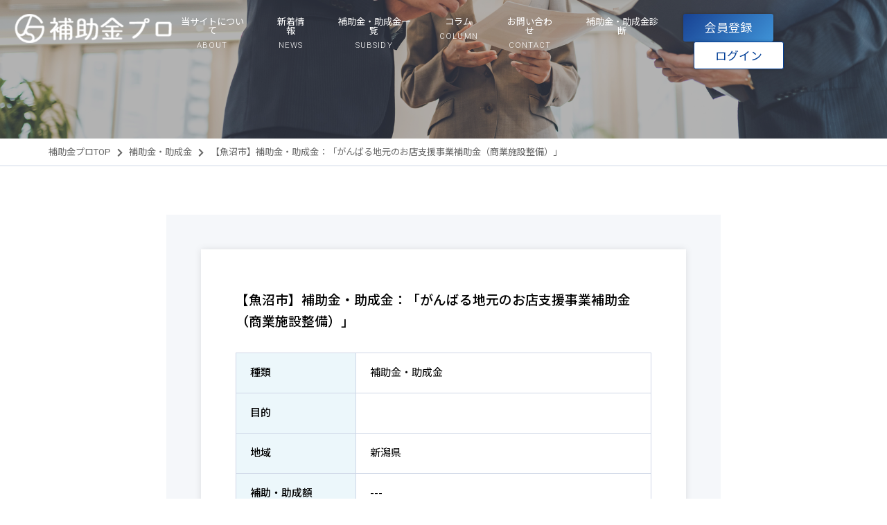

--- FILE ---
content_type: text/html; charset=UTF-8
request_url: https://hojokinpro.jp/subsidy/%E3%80%90%E9%AD%9A%E6%B2%BC%E5%B8%82%E3%80%91%E8%A3%9C%E5%8A%A9%E9%87%91%E3%83%BB%E5%8A%A9%E6%88%90%E9%87%91%EF%BC%9A%E3%80%8C%E3%81%8C%E3%82%93%E3%81%B0%E3%82%8B%E5%9C%B0%E5%85%83%E3%81%AE%E3%81%8A-3/
body_size: 12706
content:
<!doctype html>

<!--[if lt IE 7]><html dir="ltr" lang="ja" prefix="og: https://ogp.me/ns#" class="no-js lt-ie9 lt-ie8 lt-ie7"><![endif]-->
<!--[if (IE 7)&!(IEMobile)]><html dir="ltr" lang="ja" prefix="og: https://ogp.me/ns#" class="no-js lt-ie9 lt-ie8"><![endif]-->
<!--[if (IE 8)&!(IEMobile)]><html dir="ltr" lang="ja" prefix="og: https://ogp.me/ns#" class="no-js lt-ie9"><![endif]-->
<!--[if gt IE 8]><!--> <html dir="ltr" lang="ja" prefix="og: https://ogp.me/ns#" class="no-js"><!--<![endif]-->

	<head>
<!-- Google tag (gtag.js) -->
<script async src="https://www.googletagmanager.com/gtag/js?id=G-870QDPZEBP"></script>
<script> window.dataLayer = window.dataLayer || []; function gtag(){dataLayer.push(arguments);} gtag('js', new Date()); gtag('config', 'G-870QDPZEBP'); </script>
		<script async src="https://pagead2.googlesyndication.com/pagead/js/adsbygoogle.js?client=ca-pub-3197350609049672"
     crossorigin="anonymous"></script>
		<meta charset="utf-8">

		<meta http-equiv="X-UA-Compatible" content="IE=edge">

		<title>【魚沼市】補助金・助成金：「がんばる地元のお店支援事業補助金（商業施設整備）」 - 補助金プロ</title>

		<meta name="HandheldFriendly" content="True">
		<meta name="MobileOptimized" content="320">
		<meta name="viewport" content="width=device-width, initial-scale=1"/>
		<meta name="format-detection" content="telephone=no">

		<link rel="apple-touch-icon" href="https://hojokinpro.jp/wp-content/themes/hojokinpro/library/images/apple-touch-icon.png">
		<link rel="icon" href="https://hojokinpro.jp/wp-content/themes/hojokinpro/favicon.png">

		<!--[if IE]>
			<link rel="shortcut icon" href="https://hojokinpro.jp/wp-content/themes/hojokinpro/favicon.ico">
		<![endif]-->

		<meta name="msapplication-TileColor" content="#f01d4f">
		<meta name="msapplication-TileImage" content="https://hojokinpro.jp/wp-content/themes/hojokinpro/library/images/win8-tile-icon.png">
            <meta name="theme-color" content="#121212">

		<link rel="pingback" href="https://hojokinpro.jp/xmlrpc.php">
		<link rel="preconnect" href="https://fonts.googleapis.com">
		<link rel="preconnect" href="https://fonts.gstatic.com" crossorigin>
		<link href="https://fonts.googleapis.com/css2?family=Noto+Sans+JP:wght@100;300;400;500;700&family=Roboto:wght@100;300;400;500;700&display=swap" rel="stylesheet">
		<link href="https://use.fontawesome.com/releases/v5.15.3/css/all.css" rel="stylesheet">

		
		
		<!-- All in One SEO 4.9.2 - aioseo.com -->
	<meta name="robots" content="max-image-preview:large" />
	<link rel="canonical" href="https://hojokinpro.jp/subsidy/%e3%80%90%e9%ad%9a%e6%b2%bc%e5%b8%82%e3%80%91%e8%a3%9c%e5%8a%a9%e9%87%91%e3%83%bb%e5%8a%a9%e6%88%90%e9%87%91%ef%bc%9a%e3%80%8c%e3%81%8c%e3%82%93%e3%81%b0%e3%82%8b%e5%9c%b0%e5%85%83%e3%81%ae%e3%81%8a-3/" />
	<meta name="generator" content="All in One SEO (AIOSEO) 4.9.2" />
		<meta property="og:locale" content="ja_JP" />
		<meta property="og:site_name" content="補助金プロ - 補助金プロは、補助金や助成金情報を簡単に検索でき、分かりやすくまとめた総合情報サイトです。各種補助金や助成金の相談から申請代行まで格安でトータルサポートいたします。" />
		<meta property="og:type" content="article" />
		<meta property="og:title" content="【魚沼市】補助金・助成金：「がんばる地元のお店支援事業補助金（商業施設整備）」 - 補助金プロ" />
		<meta property="og:url" content="https://hojokinpro.jp/subsidy/%e3%80%90%e9%ad%9a%e6%b2%bc%e5%b8%82%e3%80%91%e8%a3%9c%e5%8a%a9%e9%87%91%e3%83%bb%e5%8a%a9%e6%88%90%e9%87%91%ef%bc%9a%e3%80%8c%e3%81%8c%e3%82%93%e3%81%b0%e3%82%8b%e5%9c%b0%e5%85%83%e3%81%ae%e3%81%8a-3/" />
		<meta property="article:published_time" content="2024-07-11T11:37:57+00:00" />
		<meta property="article:modified_time" content="2024-07-11T11:37:57+00:00" />
		<meta name="twitter:card" content="summary" />
		<meta name="twitter:title" content="【魚沼市】補助金・助成金：「がんばる地元のお店支援事業補助金（商業施設整備）」 - 補助金プロ" />
		<script type="application/ld+json" class="aioseo-schema">
			{"@context":"https:\/\/schema.org","@graph":[{"@type":"BreadcrumbList","@id":"https:\/\/hojokinpro.jp\/subsidy\/%e3%80%90%e9%ad%9a%e6%b2%bc%e5%b8%82%e3%80%91%e8%a3%9c%e5%8a%a9%e9%87%91%e3%83%bb%e5%8a%a9%e6%88%90%e9%87%91%ef%bc%9a%e3%80%8c%e3%81%8c%e3%82%93%e3%81%b0%e3%82%8b%e5%9c%b0%e5%85%83%e3%81%ae%e3%81%8a-3\/#breadcrumblist","itemListElement":[{"@type":"ListItem","@id":"https:\/\/hojokinpro.jp#listItem","position":1,"name":"\u30db\u30fc\u30e0","item":"https:\/\/hojokinpro.jp","nextItem":{"@type":"ListItem","@id":"https:\/\/hojokinpro.jp\/subsidy\/#listItem","name":"\u88dc\u52a9\u91d1\u30fb\u52a9\u6210\u91d1"}},{"@type":"ListItem","@id":"https:\/\/hojokinpro.jp\/subsidy\/#listItem","position":2,"name":"\u88dc\u52a9\u91d1\u30fb\u52a9\u6210\u91d1","item":"https:\/\/hojokinpro.jp\/subsidy\/","nextItem":{"@type":"ListItem","@id":"https:\/\/hojokinpro.jp\/subsidy_cat\/%e8%a3%9c%e5%8a%a9%e9%87%91%e3%83%bb%e5%8a%a9%e6%88%90%e9%87%91\/#listItem","name":"\u88dc\u52a9\u91d1\u30fb\u52a9\u6210\u91d1"},"previousItem":{"@type":"ListItem","@id":"https:\/\/hojokinpro.jp#listItem","name":"\u30db\u30fc\u30e0"}},{"@type":"ListItem","@id":"https:\/\/hojokinpro.jp\/subsidy_cat\/%e8%a3%9c%e5%8a%a9%e9%87%91%e3%83%bb%e5%8a%a9%e6%88%90%e9%87%91\/#listItem","position":3,"name":"\u88dc\u52a9\u91d1\u30fb\u52a9\u6210\u91d1","item":"https:\/\/hojokinpro.jp\/subsidy_cat\/%e8%a3%9c%e5%8a%a9%e9%87%91%e3%83%bb%e5%8a%a9%e6%88%90%e9%87%91\/","nextItem":{"@type":"ListItem","@id":"https:\/\/hojokinpro.jp\/subsidy\/%e3%80%90%e9%ad%9a%e6%b2%bc%e5%b8%82%e3%80%91%e8%a3%9c%e5%8a%a9%e9%87%91%e3%83%bb%e5%8a%a9%e6%88%90%e9%87%91%ef%bc%9a%e3%80%8c%e3%81%8c%e3%82%93%e3%81%b0%e3%82%8b%e5%9c%b0%e5%85%83%e3%81%ae%e3%81%8a-3\/#listItem","name":"\u3010\u9b5a\u6cbc\u5e02\u3011\u88dc\u52a9\u91d1\u30fb\u52a9\u6210\u91d1\uff1a\u300c\u304c\u3093\u3070\u308b\u5730\u5143\u306e\u304a\u5e97\u652f\u63f4\u4e8b\u696d\u88dc\u52a9\u91d1\uff08\u5546\u696d\u65bd\u8a2d\u6574\u5099\uff09\u300d"},"previousItem":{"@type":"ListItem","@id":"https:\/\/hojokinpro.jp\/subsidy\/#listItem","name":"\u88dc\u52a9\u91d1\u30fb\u52a9\u6210\u91d1"}},{"@type":"ListItem","@id":"https:\/\/hojokinpro.jp\/subsidy\/%e3%80%90%e9%ad%9a%e6%b2%bc%e5%b8%82%e3%80%91%e8%a3%9c%e5%8a%a9%e9%87%91%e3%83%bb%e5%8a%a9%e6%88%90%e9%87%91%ef%bc%9a%e3%80%8c%e3%81%8c%e3%82%93%e3%81%b0%e3%82%8b%e5%9c%b0%e5%85%83%e3%81%ae%e3%81%8a-3\/#listItem","position":4,"name":"\u3010\u9b5a\u6cbc\u5e02\u3011\u88dc\u52a9\u91d1\u30fb\u52a9\u6210\u91d1\uff1a\u300c\u304c\u3093\u3070\u308b\u5730\u5143\u306e\u304a\u5e97\u652f\u63f4\u4e8b\u696d\u88dc\u52a9\u91d1\uff08\u5546\u696d\u65bd\u8a2d\u6574\u5099\uff09\u300d","previousItem":{"@type":"ListItem","@id":"https:\/\/hojokinpro.jp\/subsidy_cat\/%e8%a3%9c%e5%8a%a9%e9%87%91%e3%83%bb%e5%8a%a9%e6%88%90%e9%87%91\/#listItem","name":"\u88dc\u52a9\u91d1\u30fb\u52a9\u6210\u91d1"}}]},{"@type":"Organization","@id":"https:\/\/hojokinpro.jp\/#organization","name":"\u88dc\u52a9\u91d1\u30d7\u30ed","description":"\u88dc\u52a9\u91d1\u30d7\u30ed\u306f\u3001\u88dc\u52a9\u91d1\u3084\u52a9\u6210\u91d1\u60c5\u5831\u3092\u7c21\u5358\u306b\u691c\u7d22\u3067\u304d\u3001\u5206\u304b\u308a\u3084\u3059\u304f\u307e\u3068\u3081\u305f\u7dcf\u5408\u60c5\u5831\u30b5\u30a4\u30c8\u3067\u3059\u3002\u5404\u7a2e\u88dc\u52a9\u91d1\u3084\u52a9\u6210\u91d1\u306e\u76f8\u8ac7\u304b\u3089\u7533\u8acb\u4ee3\u884c\u307e\u3067\u683c\u5b89\u3067\u30c8\u30fc\u30bf\u30eb\u30b5\u30dd\u30fc\u30c8\u3044\u305f\u3057\u307e\u3059\u3002","url":"https:\/\/hojokinpro.jp\/"},{"@type":"WebPage","@id":"https:\/\/hojokinpro.jp\/subsidy\/%e3%80%90%e9%ad%9a%e6%b2%bc%e5%b8%82%e3%80%91%e8%a3%9c%e5%8a%a9%e9%87%91%e3%83%bb%e5%8a%a9%e6%88%90%e9%87%91%ef%bc%9a%e3%80%8c%e3%81%8c%e3%82%93%e3%81%b0%e3%82%8b%e5%9c%b0%e5%85%83%e3%81%ae%e3%81%8a-3\/#webpage","url":"https:\/\/hojokinpro.jp\/subsidy\/%e3%80%90%e9%ad%9a%e6%b2%bc%e5%b8%82%e3%80%91%e8%a3%9c%e5%8a%a9%e9%87%91%e3%83%bb%e5%8a%a9%e6%88%90%e9%87%91%ef%bc%9a%e3%80%8c%e3%81%8c%e3%82%93%e3%81%b0%e3%82%8b%e5%9c%b0%e5%85%83%e3%81%ae%e3%81%8a-3\/","name":"\u3010\u9b5a\u6cbc\u5e02\u3011\u88dc\u52a9\u91d1\u30fb\u52a9\u6210\u91d1\uff1a\u300c\u304c\u3093\u3070\u308b\u5730\u5143\u306e\u304a\u5e97\u652f\u63f4\u4e8b\u696d\u88dc\u52a9\u91d1\uff08\u5546\u696d\u65bd\u8a2d\u6574\u5099\uff09\u300d - \u88dc\u52a9\u91d1\u30d7\u30ed","inLanguage":"ja","isPartOf":{"@id":"https:\/\/hojokinpro.jp\/#website"},"breadcrumb":{"@id":"https:\/\/hojokinpro.jp\/subsidy\/%e3%80%90%e9%ad%9a%e6%b2%bc%e5%b8%82%e3%80%91%e8%a3%9c%e5%8a%a9%e9%87%91%e3%83%bb%e5%8a%a9%e6%88%90%e9%87%91%ef%bc%9a%e3%80%8c%e3%81%8c%e3%82%93%e3%81%b0%e3%82%8b%e5%9c%b0%e5%85%83%e3%81%ae%e3%81%8a-3\/#breadcrumblist"},"datePublished":"2024-07-11T20:37:57+09:00","dateModified":"2024-07-11T20:37:57+09:00"},{"@type":"WebSite","@id":"https:\/\/hojokinpro.jp\/#website","url":"https:\/\/hojokinpro.jp\/","name":"\u88dc\u52a9\u91d1\u30d7\u30ed","description":"\u88dc\u52a9\u91d1\u30d7\u30ed\u306f\u3001\u88dc\u52a9\u91d1\u3084\u52a9\u6210\u91d1\u60c5\u5831\u3092\u7c21\u5358\u306b\u691c\u7d22\u3067\u304d\u3001\u5206\u304b\u308a\u3084\u3059\u304f\u307e\u3068\u3081\u305f\u7dcf\u5408\u60c5\u5831\u30b5\u30a4\u30c8\u3067\u3059\u3002\u5404\u7a2e\u88dc\u52a9\u91d1\u3084\u52a9\u6210\u91d1\u306e\u76f8\u8ac7\u304b\u3089\u7533\u8acb\u4ee3\u884c\u307e\u3067\u683c\u5b89\u3067\u30c8\u30fc\u30bf\u30eb\u30b5\u30dd\u30fc\u30c8\u3044\u305f\u3057\u307e\u3059\u3002","inLanguage":"ja","publisher":{"@id":"https:\/\/hojokinpro.jp\/#organization"}}]}
		</script>
		<!-- All in One SEO -->

<link rel='dns-prefetch' href='//fonts.googleapis.com' />
<link rel="alternate" type="application/rss+xml" title="補助金プロ &raquo; フィード" href="https://hojokinpro.jp/feed/" />
<link rel="alternate" type="application/rss+xml" title="補助金プロ &raquo; コメントフィード" href="https://hojokinpro.jp/comments/feed/" />
<link rel="alternate" title="oEmbed (JSON)" type="application/json+oembed" href="https://hojokinpro.jp/wp-json/oembed/1.0/embed?url=https%3A%2F%2Fhojokinpro.jp%2Fsubsidy%2F%25e3%2580%2590%25e9%25ad%259a%25e6%25b2%25bc%25e5%25b8%2582%25e3%2580%2591%25e8%25a3%259c%25e5%258a%25a9%25e9%2587%2591%25e3%2583%25bb%25e5%258a%25a9%25e6%2588%2590%25e9%2587%2591%25ef%25bc%259a%25e3%2580%258c%25e3%2581%258c%25e3%2582%2593%25e3%2581%25b0%25e3%2582%258b%25e5%259c%25b0%25e5%2585%2583%25e3%2581%25ae%25e3%2581%258a-3%2F" />
<link rel="alternate" title="oEmbed (XML)" type="text/xml+oembed" href="https://hojokinpro.jp/wp-json/oembed/1.0/embed?url=https%3A%2F%2Fhojokinpro.jp%2Fsubsidy%2F%25e3%2580%2590%25e9%25ad%259a%25e6%25b2%25bc%25e5%25b8%2582%25e3%2580%2591%25e8%25a3%259c%25e5%258a%25a9%25e9%2587%2591%25e3%2583%25bb%25e5%258a%25a9%25e6%2588%2590%25e9%2587%2591%25ef%25bc%259a%25e3%2580%258c%25e3%2581%258c%25e3%2582%2593%25e3%2581%25b0%25e3%2582%258b%25e5%259c%25b0%25e5%2585%2583%25e3%2581%25ae%25e3%2581%258a-3%2F&#038;format=xml" />
		<!-- This site uses the Google Analytics by MonsterInsights plugin v9.11.0 - Using Analytics tracking - https://www.monsterinsights.com/ -->
		<!-- Note: MonsterInsights is not currently configured on this site. The site owner needs to authenticate with Google Analytics in the MonsterInsights settings panel. -->
					<!-- No tracking code set -->
				<!-- / Google Analytics by MonsterInsights -->
		<style id='wp-img-auto-sizes-contain-inline-css' type='text/css'>
img:is([sizes=auto i],[sizes^="auto," i]){contain-intrinsic-size:3000px 1500px}
/*# sourceURL=wp-img-auto-sizes-contain-inline-css */
</style>
<style id='wp-emoji-styles-inline-css' type='text/css'>

	img.wp-smiley, img.emoji {
		display: inline !important;
		border: none !important;
		box-shadow: none !important;
		height: 1em !important;
		width: 1em !important;
		margin: 0 0.07em !important;
		vertical-align: -0.1em !important;
		background: none !important;
		padding: 0 !important;
	}
/*# sourceURL=wp-emoji-styles-inline-css */
</style>
<style id='wp-block-library-inline-css' type='text/css'>
:root{--wp-block-synced-color:#7a00df;--wp-block-synced-color--rgb:122,0,223;--wp-bound-block-color:var(--wp-block-synced-color);--wp-editor-canvas-background:#ddd;--wp-admin-theme-color:#007cba;--wp-admin-theme-color--rgb:0,124,186;--wp-admin-theme-color-darker-10:#006ba1;--wp-admin-theme-color-darker-10--rgb:0,107,160.5;--wp-admin-theme-color-darker-20:#005a87;--wp-admin-theme-color-darker-20--rgb:0,90,135;--wp-admin-border-width-focus:2px}@media (min-resolution:192dpi){:root{--wp-admin-border-width-focus:1.5px}}.wp-element-button{cursor:pointer}:root .has-very-light-gray-background-color{background-color:#eee}:root .has-very-dark-gray-background-color{background-color:#313131}:root .has-very-light-gray-color{color:#eee}:root .has-very-dark-gray-color{color:#313131}:root .has-vivid-green-cyan-to-vivid-cyan-blue-gradient-background{background:linear-gradient(135deg,#00d084,#0693e3)}:root .has-purple-crush-gradient-background{background:linear-gradient(135deg,#34e2e4,#4721fb 50%,#ab1dfe)}:root .has-hazy-dawn-gradient-background{background:linear-gradient(135deg,#faaca8,#dad0ec)}:root .has-subdued-olive-gradient-background{background:linear-gradient(135deg,#fafae1,#67a671)}:root .has-atomic-cream-gradient-background{background:linear-gradient(135deg,#fdd79a,#004a59)}:root .has-nightshade-gradient-background{background:linear-gradient(135deg,#330968,#31cdcf)}:root .has-midnight-gradient-background{background:linear-gradient(135deg,#020381,#2874fc)}:root{--wp--preset--font-size--normal:16px;--wp--preset--font-size--huge:42px}.has-regular-font-size{font-size:1em}.has-larger-font-size{font-size:2.625em}.has-normal-font-size{font-size:var(--wp--preset--font-size--normal)}.has-huge-font-size{font-size:var(--wp--preset--font-size--huge)}.has-text-align-center{text-align:center}.has-text-align-left{text-align:left}.has-text-align-right{text-align:right}.has-fit-text{white-space:nowrap!important}#end-resizable-editor-section{display:none}.aligncenter{clear:both}.items-justified-left{justify-content:flex-start}.items-justified-center{justify-content:center}.items-justified-right{justify-content:flex-end}.items-justified-space-between{justify-content:space-between}.screen-reader-text{border:0;clip-path:inset(50%);height:1px;margin:-1px;overflow:hidden;padding:0;position:absolute;width:1px;word-wrap:normal!important}.screen-reader-text:focus{background-color:#ddd;clip-path:none;color:#444;display:block;font-size:1em;height:auto;left:5px;line-height:normal;padding:15px 23px 14px;text-decoration:none;top:5px;width:auto;z-index:100000}html :where(.has-border-color){border-style:solid}html :where([style*=border-top-color]){border-top-style:solid}html :where([style*=border-right-color]){border-right-style:solid}html :where([style*=border-bottom-color]){border-bottom-style:solid}html :where([style*=border-left-color]){border-left-style:solid}html :where([style*=border-width]){border-style:solid}html :where([style*=border-top-width]){border-top-style:solid}html :where([style*=border-right-width]){border-right-style:solid}html :where([style*=border-bottom-width]){border-bottom-style:solid}html :where([style*=border-left-width]){border-left-style:solid}html :where(img[class*=wp-image-]){height:auto;max-width:100%}:where(figure){margin:0 0 1em}html :where(.is-position-sticky){--wp-admin--admin-bar--position-offset:var(--wp-admin--admin-bar--height,0px)}@media screen and (max-width:600px){html :where(.is-position-sticky){--wp-admin--admin-bar--position-offset:0px}}

/*# sourceURL=wp-block-library-inline-css */
</style><style id='global-styles-inline-css' type='text/css'>
:root{--wp--preset--aspect-ratio--square: 1;--wp--preset--aspect-ratio--4-3: 4/3;--wp--preset--aspect-ratio--3-4: 3/4;--wp--preset--aspect-ratio--3-2: 3/2;--wp--preset--aspect-ratio--2-3: 2/3;--wp--preset--aspect-ratio--16-9: 16/9;--wp--preset--aspect-ratio--9-16: 9/16;--wp--preset--color--black: #000000;--wp--preset--color--cyan-bluish-gray: #abb8c3;--wp--preset--color--white: #ffffff;--wp--preset--color--pale-pink: #f78da7;--wp--preset--color--vivid-red: #cf2e2e;--wp--preset--color--luminous-vivid-orange: #ff6900;--wp--preset--color--luminous-vivid-amber: #fcb900;--wp--preset--color--light-green-cyan: #7bdcb5;--wp--preset--color--vivid-green-cyan: #00d084;--wp--preset--color--pale-cyan-blue: #8ed1fc;--wp--preset--color--vivid-cyan-blue: #0693e3;--wp--preset--color--vivid-purple: #9b51e0;--wp--preset--gradient--vivid-cyan-blue-to-vivid-purple: linear-gradient(135deg,rgb(6,147,227) 0%,rgb(155,81,224) 100%);--wp--preset--gradient--light-green-cyan-to-vivid-green-cyan: linear-gradient(135deg,rgb(122,220,180) 0%,rgb(0,208,130) 100%);--wp--preset--gradient--luminous-vivid-amber-to-luminous-vivid-orange: linear-gradient(135deg,rgb(252,185,0) 0%,rgb(255,105,0) 100%);--wp--preset--gradient--luminous-vivid-orange-to-vivid-red: linear-gradient(135deg,rgb(255,105,0) 0%,rgb(207,46,46) 100%);--wp--preset--gradient--very-light-gray-to-cyan-bluish-gray: linear-gradient(135deg,rgb(238,238,238) 0%,rgb(169,184,195) 100%);--wp--preset--gradient--cool-to-warm-spectrum: linear-gradient(135deg,rgb(74,234,220) 0%,rgb(151,120,209) 20%,rgb(207,42,186) 40%,rgb(238,44,130) 60%,rgb(251,105,98) 80%,rgb(254,248,76) 100%);--wp--preset--gradient--blush-light-purple: linear-gradient(135deg,rgb(255,206,236) 0%,rgb(152,150,240) 100%);--wp--preset--gradient--blush-bordeaux: linear-gradient(135deg,rgb(254,205,165) 0%,rgb(254,45,45) 50%,rgb(107,0,62) 100%);--wp--preset--gradient--luminous-dusk: linear-gradient(135deg,rgb(255,203,112) 0%,rgb(199,81,192) 50%,rgb(65,88,208) 100%);--wp--preset--gradient--pale-ocean: linear-gradient(135deg,rgb(255,245,203) 0%,rgb(182,227,212) 50%,rgb(51,167,181) 100%);--wp--preset--gradient--electric-grass: linear-gradient(135deg,rgb(202,248,128) 0%,rgb(113,206,126) 100%);--wp--preset--gradient--midnight: linear-gradient(135deg,rgb(2,3,129) 0%,rgb(40,116,252) 100%);--wp--preset--font-size--small: 13px;--wp--preset--font-size--medium: 20px;--wp--preset--font-size--large: 36px;--wp--preset--font-size--x-large: 42px;--wp--preset--spacing--20: 0.44rem;--wp--preset--spacing--30: 0.67rem;--wp--preset--spacing--40: 1rem;--wp--preset--spacing--50: 1.5rem;--wp--preset--spacing--60: 2.25rem;--wp--preset--spacing--70: 3.38rem;--wp--preset--spacing--80: 5.06rem;--wp--preset--shadow--natural: 6px 6px 9px rgba(0, 0, 0, 0.2);--wp--preset--shadow--deep: 12px 12px 50px rgba(0, 0, 0, 0.4);--wp--preset--shadow--sharp: 6px 6px 0px rgba(0, 0, 0, 0.2);--wp--preset--shadow--outlined: 6px 6px 0px -3px rgb(255, 255, 255), 6px 6px rgb(0, 0, 0);--wp--preset--shadow--crisp: 6px 6px 0px rgb(0, 0, 0);}:where(.is-layout-flex){gap: 0.5em;}:where(.is-layout-grid){gap: 0.5em;}body .is-layout-flex{display: flex;}.is-layout-flex{flex-wrap: wrap;align-items: center;}.is-layout-flex > :is(*, div){margin: 0;}body .is-layout-grid{display: grid;}.is-layout-grid > :is(*, div){margin: 0;}:where(.wp-block-columns.is-layout-flex){gap: 2em;}:where(.wp-block-columns.is-layout-grid){gap: 2em;}:where(.wp-block-post-template.is-layout-flex){gap: 1.25em;}:where(.wp-block-post-template.is-layout-grid){gap: 1.25em;}.has-black-color{color: var(--wp--preset--color--black) !important;}.has-cyan-bluish-gray-color{color: var(--wp--preset--color--cyan-bluish-gray) !important;}.has-white-color{color: var(--wp--preset--color--white) !important;}.has-pale-pink-color{color: var(--wp--preset--color--pale-pink) !important;}.has-vivid-red-color{color: var(--wp--preset--color--vivid-red) !important;}.has-luminous-vivid-orange-color{color: var(--wp--preset--color--luminous-vivid-orange) !important;}.has-luminous-vivid-amber-color{color: var(--wp--preset--color--luminous-vivid-amber) !important;}.has-light-green-cyan-color{color: var(--wp--preset--color--light-green-cyan) !important;}.has-vivid-green-cyan-color{color: var(--wp--preset--color--vivid-green-cyan) !important;}.has-pale-cyan-blue-color{color: var(--wp--preset--color--pale-cyan-blue) !important;}.has-vivid-cyan-blue-color{color: var(--wp--preset--color--vivid-cyan-blue) !important;}.has-vivid-purple-color{color: var(--wp--preset--color--vivid-purple) !important;}.has-black-background-color{background-color: var(--wp--preset--color--black) !important;}.has-cyan-bluish-gray-background-color{background-color: var(--wp--preset--color--cyan-bluish-gray) !important;}.has-white-background-color{background-color: var(--wp--preset--color--white) !important;}.has-pale-pink-background-color{background-color: var(--wp--preset--color--pale-pink) !important;}.has-vivid-red-background-color{background-color: var(--wp--preset--color--vivid-red) !important;}.has-luminous-vivid-orange-background-color{background-color: var(--wp--preset--color--luminous-vivid-orange) !important;}.has-luminous-vivid-amber-background-color{background-color: var(--wp--preset--color--luminous-vivid-amber) !important;}.has-light-green-cyan-background-color{background-color: var(--wp--preset--color--light-green-cyan) !important;}.has-vivid-green-cyan-background-color{background-color: var(--wp--preset--color--vivid-green-cyan) !important;}.has-pale-cyan-blue-background-color{background-color: var(--wp--preset--color--pale-cyan-blue) !important;}.has-vivid-cyan-blue-background-color{background-color: var(--wp--preset--color--vivid-cyan-blue) !important;}.has-vivid-purple-background-color{background-color: var(--wp--preset--color--vivid-purple) !important;}.has-black-border-color{border-color: var(--wp--preset--color--black) !important;}.has-cyan-bluish-gray-border-color{border-color: var(--wp--preset--color--cyan-bluish-gray) !important;}.has-white-border-color{border-color: var(--wp--preset--color--white) !important;}.has-pale-pink-border-color{border-color: var(--wp--preset--color--pale-pink) !important;}.has-vivid-red-border-color{border-color: var(--wp--preset--color--vivid-red) !important;}.has-luminous-vivid-orange-border-color{border-color: var(--wp--preset--color--luminous-vivid-orange) !important;}.has-luminous-vivid-amber-border-color{border-color: var(--wp--preset--color--luminous-vivid-amber) !important;}.has-light-green-cyan-border-color{border-color: var(--wp--preset--color--light-green-cyan) !important;}.has-vivid-green-cyan-border-color{border-color: var(--wp--preset--color--vivid-green-cyan) !important;}.has-pale-cyan-blue-border-color{border-color: var(--wp--preset--color--pale-cyan-blue) !important;}.has-vivid-cyan-blue-border-color{border-color: var(--wp--preset--color--vivid-cyan-blue) !important;}.has-vivid-purple-border-color{border-color: var(--wp--preset--color--vivid-purple) !important;}.has-vivid-cyan-blue-to-vivid-purple-gradient-background{background: var(--wp--preset--gradient--vivid-cyan-blue-to-vivid-purple) !important;}.has-light-green-cyan-to-vivid-green-cyan-gradient-background{background: var(--wp--preset--gradient--light-green-cyan-to-vivid-green-cyan) !important;}.has-luminous-vivid-amber-to-luminous-vivid-orange-gradient-background{background: var(--wp--preset--gradient--luminous-vivid-amber-to-luminous-vivid-orange) !important;}.has-luminous-vivid-orange-to-vivid-red-gradient-background{background: var(--wp--preset--gradient--luminous-vivid-orange-to-vivid-red) !important;}.has-very-light-gray-to-cyan-bluish-gray-gradient-background{background: var(--wp--preset--gradient--very-light-gray-to-cyan-bluish-gray) !important;}.has-cool-to-warm-spectrum-gradient-background{background: var(--wp--preset--gradient--cool-to-warm-spectrum) !important;}.has-blush-light-purple-gradient-background{background: var(--wp--preset--gradient--blush-light-purple) !important;}.has-blush-bordeaux-gradient-background{background: var(--wp--preset--gradient--blush-bordeaux) !important;}.has-luminous-dusk-gradient-background{background: var(--wp--preset--gradient--luminous-dusk) !important;}.has-pale-ocean-gradient-background{background: var(--wp--preset--gradient--pale-ocean) !important;}.has-electric-grass-gradient-background{background: var(--wp--preset--gradient--electric-grass) !important;}.has-midnight-gradient-background{background: var(--wp--preset--gradient--midnight) !important;}.has-small-font-size{font-size: var(--wp--preset--font-size--small) !important;}.has-medium-font-size{font-size: var(--wp--preset--font-size--medium) !important;}.has-large-font-size{font-size: var(--wp--preset--font-size--large) !important;}.has-x-large-font-size{font-size: var(--wp--preset--font-size--x-large) !important;}
/*# sourceURL=global-styles-inline-css */
</style>

<style id='classic-theme-styles-inline-css' type='text/css'>
/*! This file is auto-generated */
.wp-block-button__link{color:#fff;background-color:#32373c;border-radius:9999px;box-shadow:none;text-decoration:none;padding:calc(.667em + 2px) calc(1.333em + 2px);font-size:1.125em}.wp-block-file__button{background:#32373c;color:#fff;text-decoration:none}
/*# sourceURL=/wp-includes/css/classic-themes.min.css */
</style>
<link rel='stylesheet' id='contact-form-7-css' href='https://hojokinpro.jp/wp-content/plugins/contact-form-7/includes/css/styles.css' type='text/css' media='all' />
<link rel='stylesheet' id='searchandfilter-css' href='https://hojokinpro.jp/wp-content/plugins/search-filter/style.css' type='text/css' media='all' />
<link rel='stylesheet' id='googleFonts-css' href='//fonts.googleapis.com/css?family=Lato%3A400%2C700%2C400italic%2C700italic' type='text/css' media='all' />
<link rel='stylesheet' id='hojokinpro-stylesheet-css' href='https://hojokinpro.jp/wp-content/themes/hojokinpro/library/css/style.css?202512191456' type='text/css' media='all' />
<link rel='stylesheet' id='wp-members-css' href='https://hojokinpro.jp/wp-content/plugins/wp-members/assets/css/forms/generic-no-float.min.css' type='text/css' media='all' />
<script type="text/javascript" src="https://hojokinpro.jp/wp-includes/js/jquery/jquery.min.js" id="jquery-core-js"></script>
<script type="text/javascript" src="https://hojokinpro.jp/wp-includes/js/jquery/jquery-migrate.min.js" id="jquery-migrate-js"></script>
<script type="text/javascript" src="https://hojokinpro.jp/wp-content/themes/hojokinpro/library/js/libs/modernizr.custom.min.js" id="hojokinpro-modernizr-js"></script>
<link rel="https://api.w.org/" href="https://hojokinpro.jp/wp-json/" /><link rel="alternate" title="JSON" type="application/json" href="https://hojokinpro.jp/wp-json/wp/v2/subsidy/25227" /><link rel='shortlink' href='https://hojokinpro.jp/?p=25227' />
		<style type="text/css" id="wp-custom-css">
			.grecaptcha-badge { visibility: hidden; }		</style>
		
	</head>

	<body class="wp-singular subsidy-template-default single single-subsidy postid-25227 wp-theme-hojokinpro" itemscope itemtype="http://schema.org/WebPage">

		<div id="container">

			<header class="header" role="banner" itemscope itemtype="http://schema.org/WPHeader">

				
				<div id="inner-header" class="cf">

					<div class="inner">

						<p id="logo" class="logo h1" itemscope itemtype="http://schema.org/Organization">
							<a href="https://hojokinpro.jp" rel="nofollow">
								<img src="https://hojokinpro.jp/wp-content/themes/hojokinpro/library/images/common/logo_wh.png" alt="補助金プロ">
							</a>
						</p>

						<nav role="navigation" itemscope itemtype="http://schema.org/SiteNavigationElement">

							<ul id="menu-gnav" class="nav top-nav cf"><li id="menu-item-106" class="menu-item menu-item-type-post_type menu-item-object-page menu-item-106"><a href="https://hojokinpro.jp/about/"><strong>当サイトについて</strong><span class="menu-item-description">ABOUT</span></a></li>
<li id="menu-item-102" class="menu-item menu-item-type-post_type menu-item-object-page current_page_parent menu-item-102"><a href="https://hojokinpro.jp/news/"><strong>新着情報</strong><span class="menu-item-description">NEWS</span></a></li>
<li id="menu-item-108" class="menu-item menu-item-type-custom menu-item-object-custom menu-item-108"><a href="/subsidy/"><strong>補助金・助成金一覧</strong><span class="menu-item-description">SUBSIDY</span></a></li>
<li id="menu-item-109" class="menu-item menu-item-type-taxonomy menu-item-object-category menu-item-109"><a href="https://hojokinpro.jp/category/column/"><strong>コラム</strong><span class="menu-item-description">COLUMN</span></a></li>
<li id="menu-item-103" class="menu-item menu-item-type-post_type menu-item-object-page menu-item-103"><a href="https://hojokinpro.jp/contact/"><strong>お問い合わせ</strong><span class="menu-item-description">CONTACT</span></a></li>
<li id="menu-item-16470" class="menu-item menu-item-type-custom menu-item-object-custom menu-item-16470"><a href="https://bizel.net/simulation/hojokinpro/">補助金・助成金診断</a></li>
</ul>
						</nav>

						<div class="header-btn-wrap">

							
								<a href="https://hojokinpro.jp/create-account/" class="btn btn_member">会員登録</a>

								<a href="https://hojokinpro.jp/login/" class="btn btn_login">ログイン</a>

							
						</div><!--/.header-btn-wrap-->

					</div><!--/.inner-->

				</div><!--/#inner-header-->

			</header>

<div class="page-mv">
	<img src="https://hojokinpro.jp/wp-content/themes/hojokinpro/library/images/page/mv-bg_subsidy.png" alt="補助金・助成金一覧">
</div><!--/.page-mv-->

<div id="breadcrumb"><div class="container1140"><ul><li><a href="https://hojokinpro.jp"><span>補助金プロTOP</span></a></li><li><a href="https://hojokinpro.jp/subsidy/"><span>補助金・助成金</span></a></li><li><span>【魚沼市】補助金・助成金：「がんばる地元のお店支援事業補助金（商業施設整備）」</span></li></ul></div></div>
<main role="main" itemscope itemprop="mainContentOfPage" itemtype="http://schema.org/Blog">

	<article id="post-25227" class="cf post-25227 subsidy type-subsidy status-publish hentry subsidy_cat-7 subsidy_area-35" role="article" itemscope itemprop="blogPost" itemtype="http://schema.org/BlogPosting">

		<section class="entry-content cf" itemprop="articleBody">

			<div class="bg_wh bg_wh04">
				<div class="container800">

					<div class="content-wrap_single01">
						<div class="inner">

							<h1 class="entry-title single-title" itemprop="headline" rel="bookmark">
								【魚沼市】補助金・助成金：「がんばる地元のお店支援事業補助金（商業施設整備）」							</h1>

							<table class="table_type01">
								<tbody>
									<tr>
										<th>種類</th>
										<td>
											<ul class="list_subsidy">
												<li>補助金・助成金</li>											</ul>
										</td>
									</tr>
									<tr>
										<th>目的</th>
										<td>
											<ul class="list_subsidy">
																							</ul>
										</td>
									</tr>
									<tr>
										<th>地域</th>
										<td>
											<ul class="list_subsidy">
												<li>新潟県</li>											</ul>
										</td>
									</tr>
									<tr>
										<th>補助・助成額</th>
										<td>
																							---
																					</td>
									</tr>
									<tr>
										<th>実施機関</th>
										<td>
																							魚沼市																					</td>
									</tr>
									<tr>
										<th>実施機関からの<br class="pc">お知らせ</th>
										<td>
																							市内商業者が、販売力・集客力アップのために取り組む事業を応援する補助金です。
 
 
 
 申請期限：令和6年12月27日（金曜日）
 
 
 
 申込方法ほか詳細情報は、「詳細情報を見る」からご確認下さい。																					</td>
									</tr>
									<tr>
										<th>募集期間</th>
										<td>
																							～2024年12月27日																					</td>
									</tr>
									<tr>
										<th>公式公募ページ</th>
										<td>
																							<a href="https://www.city.uonuma.lg.jp/site/shigoto-net/1020969.html" target="_blank">
													https://www.city.uonuma.lg.jp/site/shigoto-net/1020969.html												</a>
																					</td>
									</tr>
								</tbody>
							</table>

														<a href="https://hojokinpro.jp/contact_subsidy?referertitle=【魚沼市】補助金・助成金：「がんばる地元のお店支援事業補助金（商業施設整備）」&area=新潟県" class="link-btn01 btn_cta">この補助金について<br class="sp">相談する</a>

						</div><!--/.inner-->

						<a href="https://hojokinpro.jp/subsidy" class="link-btn01">一覧へ戻る</a>

					</div><!--/.content-wrap_single01-->

				</div><!--/.container800-->
			</div><!--/.bg_wh-->

		</section>

	</article>

</main>


	<div class="bg_bl bg_bl03">
	  <div class="container1140">
	    <ul class="linkbnr-list01">
	      <li>
	        <a href="https://hojokinpro.jp/create-account/" class="bnr">
	          <div class="img-wrap">
	            <img src="https://hojokinpro.jp/wp-content/themes/hojokinpro/library/images/page/bnr_about01.png" alt="新規会員登録はこちら">
	          </div><!--/.img-wrap-->

	          <div class="text-wrap">
	            <p>新規会員登録はこちら</p>
	          </div><!--/.text-wrap-->
	        </a>
	      </li>

	      <li>
	        <a href="https://hojokinpro.jp/contact/" class="bnr">
	          <div class="img-wrap">
	            <img src="https://hojokinpro.jp/wp-content/themes/hojokinpro/library/images/page/bnr_about02.png" alt="補助金プロでは申請代行やご相談を受けられる専門家（社労士、行政書士、中小企業診断士など）の方を募集しております。">
	          </div><!--/.img-wrap-->

	          <div class="text-wrap">
	            <p>補助金プロでは申請代行やご相談を受けられる専門家（社労士、行政書士、中小企業診断士など）の方を募集しております。</p>
	          </div><!--/.text-wrap-->
	        </a>
	      </li>

	      <li>
	        <a href="https://hojokinpro.jp/contact/" class="bnr">
	          <div class="img-wrap">
	            <img src="https://hojokinpro.jp/wp-content/themes/hojokinpro/library/images/page/bnr_about03.png" alt="補助金・助成金に関する申請やサポートはこちらから">
	          </div><!--/.img-wrap-->

	          <div class="text-wrap">
	            <p>補助金・助成金に関する申請やサポートはこちらから</p>
	          </div><!--/.text-wrap-->
	        </a>
	      </li>
	    </ul>
	  </div><!--/.container1140-->
	</div><!--/.bg_bl-->


			
				<section class="cta">
					<div class="section-inner">
						<h2 class="ttl">補助金・助成金のご相談や<br class="br_cta br_cta02">申請代行については<br class="br_cta br_cta01">お気軽にご相談ください。</h2>

						<a href="https://hojokinpro.jp/contact/" class="link-btn01">お問い合わせはこちら</a>
					</div><!--/.section-inner-->
				</section>

			
			
				<section class="bnr-section bg_bl bg_bl01">
					<div class="container1140">

						<ul class="list_col3">

								
									<li>

																				
											<div class="bnr-wrap">

												<a href="https://line.me/R/ti/p/@232pitiv" target="_blank">
  <img src="/wp-content/themes/hojokinpro/library/images/bnr/bnr_line.png" alt="公式LINE　補助金・助成金のご質問受付中">
</a>
											</div><!--/.bnr-wrap-->

										
									</li>

								
									<li>

																														
									</li>

								
									<li>

																														
									</li>

								
							</ul>

					</div><!--/.container1140-->
				</section>

			
			<footer class="footer" role="contentinfo" itemscope itemtype="http://schema.org/WPFooter">

				<div id="inner-footer" class="cf">

					<div class="container800">
						<div class="row">
							<div class="col-1">
								<div class="footer-info">
									<p class="logo footer-logo" itemscope itemtype="http://schema.org/Organization">
										<a href="https://hojokinpro.jp" rel="nofollow">
											<img src="https://hojokinpro.jp/wp-content/themes/hojokinpro/library/images/common/logo_wh.png" alt="補助金プロ">
										</a>
									</p>

									<ul class="list_sns">
										<li class="tw">
											<a href="https://twitter.com/hojyokinpro" target="_blank">
												<i class="fab fa-twitter"></i>
											</a>
										</li>
										<li class="line">
											<a href="https://line.me/R/ti/p/@232pitiv" target="_blank">
												<i class="fab fa-line"></i>
											</a>
										</li>
										<li class="ig">
											<a href="https://www.instagram.com/hojyokin_pro/?hl=ja" target="_blank">
												<i class="fab fa-instagram"></i>
											</a>
										</li>
									</ul>

								</div><!--/.footer-info-->
							</div><!--/.col-1-->

							<div class="col-1 footer-menu">

								<nav role="navigation">
									<div class="footer-links cf"><ul id="menu-fnav" class="nav footer-nav cf"><li id="menu-item-375" class="sp-menu menu-item menu-item-type-post_type menu-item-object-page menu-item-home menu-item-375"><a href="https://hojokinpro.jp/">トップページ</a></li>
<li id="menu-item-116" class="menu-item menu-item-type-post_type menu-item-object-page menu-item-116"><a href="https://hojokinpro.jp/about/">当サイトについて</a></li>
<li id="menu-item-118" class="menu-item menu-item-type-custom menu-item-object-custom menu-item-118"><a href="/subsidy/">補助金・助成金一覧</a></li>
<li id="menu-item-112" class="menu-item menu-item-type-post_type menu-item-object-page current_page_parent menu-item-112"><a href="https://hojokinpro.jp/news/">新着情報</a></li>
<li id="menu-item-119" class="menu-item menu-item-type-taxonomy menu-item-object-category menu-item-119"><a href="https://hojokinpro.jp/category/column/">コラム</a></li>
<li id="menu-item-113" class="menu-item menu-item-type-post_type menu-item-object-page menu-item-113"><a href="https://hojokinpro.jp/contact/">お問い合わせ</a></li>
<li id="menu-item-117" class="menu-item menu-item-type-post_type menu-item-object-page menu-item-117"><a href="https://hojokinpro.jp/company/">運営会社</a></li>
<li id="menu-item-115" class="pc-menu menu-item menu-item-type-post_type menu-item-object-page menu-item-115"><a href="https://hojokinpro.jp/terms/">利用規約</a></li>
<li id="menu-item-114" class="pc-menu menu-item menu-item-type-post_type menu-item-object-page menu-item-114"><a href="https://hojokinpro.jp/privacy/">プライバシーポリシー</a></li>
</ul></div>								</nav>

							</div><!--/.col-1-->

							<div class="col-1 footer-menu">

								<nav role="navigation">
									<ul class="nav">

										
											<li>
												<a href="https://hojokinpro.jp/create-account/">会員登録</a>
											</li>

										
										<li>
											<a href="https://hojokinpro.jp/login/?redirect_to=https%3A%2F%2Fhojokinpro.jp%2Fsubsidy%2F%25E3%2580%2590%25E9%25AD%259A%25E6%25B2%25BC%25E5%25B8%2582%25E3%2580%2591%25E8%25A3%259C%25E5%258A%25A9%25E9%2587%2591%25E3%2583%25BB%25E5%258A%25A9%25E6%2588%2590%25E9%2587%2591%25EF%25BC%259A%25E3%2580%258C%25E3%2581%258C%25E3%2582%2593%25E3%2581%25B0%25E3%2582%258B%25E5%259C%25B0%25E5%2585%2583%25E3%2581%25AE%25E3%2581%258A-3%2F" id="wpmem_loginout_link" class="wpmem_loginout_link">ログイン</a>										</li>

									</ul>
								</nav>

							</div><!--/.col-1-->
						</div><!--/.row-->
					</div><!--/.container800-->

				</div><!--/#inner-footer-->

				<div class="copyright">
					<p class="source-org">©補助金プロ All rights Reserved</p>
				</div><!--/.copyright-->

			</footer>

		</div>

		<div id="page_top">
			<a href="#"></a>
		</div><!--/#page_top-->

		<div id="nav-drawer">
			<input id="nav-input" type="checkbox" class="nav-unshown">
			<label class="nav-unshown" id="nav-close" for="nav-input"></label>
			<label id="nav-open" for="nav-input">
				<span class="line-wrap">
					<span></span>
					<span></span>
					<span></span>
				</span>
			</label>
			<div id="nav-content">
				<nav role="navigation">
						<div class="footer-links cf"><ul id="menu-fnav-1" class="nav footer-nav cf"><li class="sp-menu menu-item menu-item-type-post_type menu-item-object-page menu-item-home menu-item-375"><a href="https://hojokinpro.jp/">トップページ</a></li>
<li class="menu-item menu-item-type-post_type menu-item-object-page menu-item-116"><a href="https://hojokinpro.jp/about/">当サイトについて</a></li>
<li class="menu-item menu-item-type-custom menu-item-object-custom menu-item-118"><a href="/subsidy/">補助金・助成金一覧</a></li>
<li class="menu-item menu-item-type-post_type menu-item-object-page current_page_parent menu-item-112"><a href="https://hojokinpro.jp/news/">新着情報</a></li>
<li class="menu-item menu-item-type-taxonomy menu-item-object-category menu-item-119"><a href="https://hojokinpro.jp/category/column/">コラム</a></li>
<li class="menu-item menu-item-type-post_type menu-item-object-page menu-item-113"><a href="https://hojokinpro.jp/contact/">お問い合わせ</a></li>
<li class="menu-item menu-item-type-post_type menu-item-object-page menu-item-117"><a href="https://hojokinpro.jp/company/">運営会社</a></li>
<li class="pc-menu menu-item menu-item-type-post_type menu-item-object-page menu-item-115"><a href="https://hojokinpro.jp/terms/">利用規約</a></li>
<li class="pc-menu menu-item menu-item-type-post_type menu-item-object-page menu-item-114"><a href="https://hojokinpro.jp/privacy/">プライバシーポリシー</a></li>
</ul></div>				</nav>

				<div class="btn-wrap">
					<ul class="btn-list btn-list01">

						
							<li class="account">
								<a class="btn" href="https://hojokinpro.jp/create-account/">会員登録</a>
							</li>

						
						<li class="login">
							<div class="btn">
								<a href="https://hojokinpro.jp/login/?redirect_to=https%3A%2F%2Fhojokinpro.jp%2Fsubsidy%2F%25E3%2580%2590%25E9%25AD%259A%25E6%25B2%25BC%25E5%25B8%2582%25E3%2580%2591%25E8%25A3%259C%25E5%258A%25A9%25E9%2587%2591%25E3%2583%25BB%25E5%258A%25A9%25E6%2588%2590%25E9%2587%2591%25EF%25BC%259A%25E3%2580%258C%25E3%2581%258C%25E3%2582%2593%25E3%2581%25B0%25E3%2582%258B%25E5%259C%25B0%25E5%2585%2583%25E3%2581%25AE%25E3%2581%258A-3%2F" id="wpmem_loginout_link" class="wpmem_loginout_link">ログイン</a>							</div><!--/.btn-->
						</li>

					</ul>

					<ul class="btn-list btn-list02">
						<li>
							<a class="btn" href="https://hojokinpro.jp/terms/">利用規約</a>
						</li>
						<li>
							<a class="btn" href="https://hojokinpro.jp/privacy/">プライバシーポリシー</a>
						</li>
					</ul>
				</div><!--/.btn-wrap-->

			</div><!--/#nav-content-->
		</div><!--/#nav-drawer-->

		<script src="https://ajax.googleapis.com/ajax/libs/jquery/3.5.1/jquery.min.js"></script>
		<script src="https://hojokinpro.jp/wp-content/themes/hojokinpro/library/js/ofi.min.js"></script>
		<script> objectFitImages(); </script>

		
		<script type="speculationrules">
{"prefetch":[{"source":"document","where":{"and":[{"href_matches":"/*"},{"not":{"href_matches":["/wp-*.php","/wp-admin/*","/wp-content/uploads/*","/wp-content/*","/wp-content/plugins/*","/wp-content/themes/hojokinpro/*","/*\\?(.+)"]}},{"not":{"selector_matches":"a[rel~=\"nofollow\"]"}},{"not":{"selector_matches":".no-prefetch, .no-prefetch a"}}]},"eagerness":"conservative"}]}
</script>
<script src="https://www.google.com/recaptcha/api.js?render=6LeMFmUqAAAAAFgUo6pIOTwDI0ObJTKtGqxbCpUz"></script><script>
						grecaptcha.ready(function () {
							grecaptcha.execute('6LeMFmUqAAAAAFgUo6pIOTwDI0ObJTKtGqxbCpUz', { action: 'contact' }).then(function (token) {
								var recaptchaResponse = document.getElementById('recaptchaResponse');
								recaptchaResponse.value = token;
							});
						});
					</script><input type="hidden" name="recaptcha_response" id="recaptchaResponse"><script type="module"  src="https://hojokinpro.jp/wp-content/plugins/all-in-one-seo-pack/dist/Lite/assets/table-of-contents.95d0dfce.js" id="aioseo/js/src/vue/standalone/blocks/table-of-contents/frontend.js-js"></script>
<script type="text/javascript" src="https://hojokinpro.jp/wp-includes/js/dist/hooks.min.js" id="wp-hooks-js"></script>
<script type="text/javascript" src="https://hojokinpro.jp/wp-includes/js/dist/i18n.min.js" id="wp-i18n-js"></script>
<script type="text/javascript" id="wp-i18n-js-after">
/* <![CDATA[ */
wp.i18n.setLocaleData( { 'text direction\u0004ltr': [ 'ltr' ] } );
//# sourceURL=wp-i18n-js-after
/* ]]> */
</script>
<script type="text/javascript" src="https://hojokinpro.jp/wp-content/plugins/contact-form-7/includes/swv/js/index.js" id="swv-js"></script>
<script type="text/javascript" id="contact-form-7-js-translations">
/* <![CDATA[ */
( function( domain, translations ) {
	var localeData = translations.locale_data[ domain ] || translations.locale_data.messages;
	localeData[""].domain = domain;
	wp.i18n.setLocaleData( localeData, domain );
} )( "contact-form-7", {"translation-revision-date":"2025-11-30 08:12:23+0000","generator":"GlotPress\/4.0.3","domain":"messages","locale_data":{"messages":{"":{"domain":"messages","plural-forms":"nplurals=1; plural=0;","lang":"ja_JP"},"This contact form is placed in the wrong place.":["\u3053\u306e\u30b3\u30f3\u30bf\u30af\u30c8\u30d5\u30a9\u30fc\u30e0\u306f\u9593\u9055\u3063\u305f\u4f4d\u7f6e\u306b\u7f6e\u304b\u308c\u3066\u3044\u307e\u3059\u3002"],"Error:":["\u30a8\u30e9\u30fc:"]}},"comment":{"reference":"includes\/js\/index.js"}} );
//# sourceURL=contact-form-7-js-translations
/* ]]> */
</script>
<script type="text/javascript" id="contact-form-7-js-before">
/* <![CDATA[ */
var wpcf7 = {
    "api": {
        "root": "https:\/\/hojokinpro.jp\/wp-json\/",
        "namespace": "contact-form-7\/v1"
    }
};
//# sourceURL=contact-form-7-js-before
/* ]]> */
</script>
<script type="text/javascript" src="https://hojokinpro.jp/wp-content/plugins/contact-form-7/includes/js/index.js" id="contact-form-7-js"></script>
<script type="text/javascript" src="https://hojokinpro.jp/wp-content/plugins/wp-number-of-results/js/jquery-countTo.min.js" id="wnr_countTo-js"></script>
<script type="text/javascript" id="wnr_front-js-extra">
/* <![CDATA[ */
var wnrGl = {"ajaxUrl":"https://hojokinpro.jp/wp-admin/admin-ajax.php","ajaxAction":"wnr_number_of_results","nonce":"a044d549e9"};
var wnrGlParams = [];
//# sourceURL=wnr_front-js-extra
/* ]]> */
</script>
<script type="text/javascript" src="https://hojokinpro.jp/wp-content/plugins/wp-number-of-results/js/front.min.js" id="wnr_front-js"></script>
<script type="text/javascript" src="https://www.google.com/recaptcha/api.js?render=6LeWH2MjAAAAAHBqITomCN-dJ6G_zTHtYWxe-tzz" id="google-recaptcha-js"></script>
<script type="text/javascript" src="https://hojokinpro.jp/wp-includes/js/dist/vendor/wp-polyfill.min.js" id="wp-polyfill-js"></script>
<script type="text/javascript" id="wpcf7-recaptcha-js-before">
/* <![CDATA[ */
var wpcf7_recaptcha = {
    "sitekey": "6LeWH2MjAAAAAHBqITomCN-dJ6G_zTHtYWxe-tzz",
    "actions": {
        "homepage": "homepage",
        "contactform": "contactform"
    }
};
//# sourceURL=wpcf7-recaptcha-js-before
/* ]]> */
</script>
<script type="text/javascript" src="https://hojokinpro.jp/wp-content/plugins/contact-form-7/modules/recaptcha/index.js" id="wpcf7-recaptcha-js"></script>
<script type="text/javascript" src="https://hojokinpro.jp/wp-content/themes/hojokinpro/library/js/scripts.js" id="hojokinpro-js-js"></script>
<script id="wp-emoji-settings" type="application/json">
{"baseUrl":"https://s.w.org/images/core/emoji/17.0.2/72x72/","ext":".png","svgUrl":"https://s.w.org/images/core/emoji/17.0.2/svg/","svgExt":".svg","source":{"concatemoji":"https://hojokinpro.jp/wp-includes/js/wp-emoji-release.min.js"}}
</script>
<script type="module">
/* <![CDATA[ */
/*! This file is auto-generated */
const a=JSON.parse(document.getElementById("wp-emoji-settings").textContent),o=(window._wpemojiSettings=a,"wpEmojiSettingsSupports"),s=["flag","emoji"];function i(e){try{var t={supportTests:e,timestamp:(new Date).valueOf()};sessionStorage.setItem(o,JSON.stringify(t))}catch(e){}}function c(e,t,n){e.clearRect(0,0,e.canvas.width,e.canvas.height),e.fillText(t,0,0);t=new Uint32Array(e.getImageData(0,0,e.canvas.width,e.canvas.height).data);e.clearRect(0,0,e.canvas.width,e.canvas.height),e.fillText(n,0,0);const a=new Uint32Array(e.getImageData(0,0,e.canvas.width,e.canvas.height).data);return t.every((e,t)=>e===a[t])}function p(e,t){e.clearRect(0,0,e.canvas.width,e.canvas.height),e.fillText(t,0,0);var n=e.getImageData(16,16,1,1);for(let e=0;e<n.data.length;e++)if(0!==n.data[e])return!1;return!0}function u(e,t,n,a){switch(t){case"flag":return n(e,"\ud83c\udff3\ufe0f\u200d\u26a7\ufe0f","\ud83c\udff3\ufe0f\u200b\u26a7\ufe0f")?!1:!n(e,"\ud83c\udde8\ud83c\uddf6","\ud83c\udde8\u200b\ud83c\uddf6")&&!n(e,"\ud83c\udff4\udb40\udc67\udb40\udc62\udb40\udc65\udb40\udc6e\udb40\udc67\udb40\udc7f","\ud83c\udff4\u200b\udb40\udc67\u200b\udb40\udc62\u200b\udb40\udc65\u200b\udb40\udc6e\u200b\udb40\udc67\u200b\udb40\udc7f");case"emoji":return!a(e,"\ud83e\u1fac8")}return!1}function f(e,t,n,a){let r;const o=(r="undefined"!=typeof WorkerGlobalScope&&self instanceof WorkerGlobalScope?new OffscreenCanvas(300,150):document.createElement("canvas")).getContext("2d",{willReadFrequently:!0}),s=(o.textBaseline="top",o.font="600 32px Arial",{});return e.forEach(e=>{s[e]=t(o,e,n,a)}),s}function r(e){var t=document.createElement("script");t.src=e,t.defer=!0,document.head.appendChild(t)}a.supports={everything:!0,everythingExceptFlag:!0},new Promise(t=>{let n=function(){try{var e=JSON.parse(sessionStorage.getItem(o));if("object"==typeof e&&"number"==typeof e.timestamp&&(new Date).valueOf()<e.timestamp+604800&&"object"==typeof e.supportTests)return e.supportTests}catch(e){}return null}();if(!n){if("undefined"!=typeof Worker&&"undefined"!=typeof OffscreenCanvas&&"undefined"!=typeof URL&&URL.createObjectURL&&"undefined"!=typeof Blob)try{var e="postMessage("+f.toString()+"("+[JSON.stringify(s),u.toString(),c.toString(),p.toString()].join(",")+"));",a=new Blob([e],{type:"text/javascript"});const r=new Worker(URL.createObjectURL(a),{name:"wpTestEmojiSupports"});return void(r.onmessage=e=>{i(n=e.data),r.terminate(),t(n)})}catch(e){}i(n=f(s,u,c,p))}t(n)}).then(e=>{for(const n in e)a.supports[n]=e[n],a.supports.everything=a.supports.everything&&a.supports[n],"flag"!==n&&(a.supports.everythingExceptFlag=a.supports.everythingExceptFlag&&a.supports[n]);var t;a.supports.everythingExceptFlag=a.supports.everythingExceptFlag&&!a.supports.flag,a.supports.everything||((t=a.source||{}).concatemoji?r(t.concatemoji):t.wpemoji&&t.twemoji&&(r(t.twemoji),r(t.wpemoji)))});
//# sourceURL=https://hojokinpro.jp/wp-includes/js/wp-emoji-loader.min.js
/* ]]> */
</script>

	</body>

</html>


--- FILE ---
content_type: text/html; charset=utf-8
request_url: https://www.google.com/recaptcha/api2/anchor?ar=1&k=6LeMFmUqAAAAAFgUo6pIOTwDI0ObJTKtGqxbCpUz&co=aHR0cHM6Ly9ob2pva2lucHJvLmpwOjQ0Mw..&hl=en&v=7gg7H51Q-naNfhmCP3_R47ho&size=invisible&anchor-ms=20000&execute-ms=15000&cb=iqqwu0it8ank
body_size: 48188
content:
<!DOCTYPE HTML><html dir="ltr" lang="en"><head><meta http-equiv="Content-Type" content="text/html; charset=UTF-8">
<meta http-equiv="X-UA-Compatible" content="IE=edge">
<title>reCAPTCHA</title>
<style type="text/css">
/* cyrillic-ext */
@font-face {
  font-family: 'Roboto';
  font-style: normal;
  font-weight: 400;
  font-stretch: 100%;
  src: url(//fonts.gstatic.com/s/roboto/v48/KFO7CnqEu92Fr1ME7kSn66aGLdTylUAMa3GUBHMdazTgWw.woff2) format('woff2');
  unicode-range: U+0460-052F, U+1C80-1C8A, U+20B4, U+2DE0-2DFF, U+A640-A69F, U+FE2E-FE2F;
}
/* cyrillic */
@font-face {
  font-family: 'Roboto';
  font-style: normal;
  font-weight: 400;
  font-stretch: 100%;
  src: url(//fonts.gstatic.com/s/roboto/v48/KFO7CnqEu92Fr1ME7kSn66aGLdTylUAMa3iUBHMdazTgWw.woff2) format('woff2');
  unicode-range: U+0301, U+0400-045F, U+0490-0491, U+04B0-04B1, U+2116;
}
/* greek-ext */
@font-face {
  font-family: 'Roboto';
  font-style: normal;
  font-weight: 400;
  font-stretch: 100%;
  src: url(//fonts.gstatic.com/s/roboto/v48/KFO7CnqEu92Fr1ME7kSn66aGLdTylUAMa3CUBHMdazTgWw.woff2) format('woff2');
  unicode-range: U+1F00-1FFF;
}
/* greek */
@font-face {
  font-family: 'Roboto';
  font-style: normal;
  font-weight: 400;
  font-stretch: 100%;
  src: url(//fonts.gstatic.com/s/roboto/v48/KFO7CnqEu92Fr1ME7kSn66aGLdTylUAMa3-UBHMdazTgWw.woff2) format('woff2');
  unicode-range: U+0370-0377, U+037A-037F, U+0384-038A, U+038C, U+038E-03A1, U+03A3-03FF;
}
/* math */
@font-face {
  font-family: 'Roboto';
  font-style: normal;
  font-weight: 400;
  font-stretch: 100%;
  src: url(//fonts.gstatic.com/s/roboto/v48/KFO7CnqEu92Fr1ME7kSn66aGLdTylUAMawCUBHMdazTgWw.woff2) format('woff2');
  unicode-range: U+0302-0303, U+0305, U+0307-0308, U+0310, U+0312, U+0315, U+031A, U+0326-0327, U+032C, U+032F-0330, U+0332-0333, U+0338, U+033A, U+0346, U+034D, U+0391-03A1, U+03A3-03A9, U+03B1-03C9, U+03D1, U+03D5-03D6, U+03F0-03F1, U+03F4-03F5, U+2016-2017, U+2034-2038, U+203C, U+2040, U+2043, U+2047, U+2050, U+2057, U+205F, U+2070-2071, U+2074-208E, U+2090-209C, U+20D0-20DC, U+20E1, U+20E5-20EF, U+2100-2112, U+2114-2115, U+2117-2121, U+2123-214F, U+2190, U+2192, U+2194-21AE, U+21B0-21E5, U+21F1-21F2, U+21F4-2211, U+2213-2214, U+2216-22FF, U+2308-230B, U+2310, U+2319, U+231C-2321, U+2336-237A, U+237C, U+2395, U+239B-23B7, U+23D0, U+23DC-23E1, U+2474-2475, U+25AF, U+25B3, U+25B7, U+25BD, U+25C1, U+25CA, U+25CC, U+25FB, U+266D-266F, U+27C0-27FF, U+2900-2AFF, U+2B0E-2B11, U+2B30-2B4C, U+2BFE, U+3030, U+FF5B, U+FF5D, U+1D400-1D7FF, U+1EE00-1EEFF;
}
/* symbols */
@font-face {
  font-family: 'Roboto';
  font-style: normal;
  font-weight: 400;
  font-stretch: 100%;
  src: url(//fonts.gstatic.com/s/roboto/v48/KFO7CnqEu92Fr1ME7kSn66aGLdTylUAMaxKUBHMdazTgWw.woff2) format('woff2');
  unicode-range: U+0001-000C, U+000E-001F, U+007F-009F, U+20DD-20E0, U+20E2-20E4, U+2150-218F, U+2190, U+2192, U+2194-2199, U+21AF, U+21E6-21F0, U+21F3, U+2218-2219, U+2299, U+22C4-22C6, U+2300-243F, U+2440-244A, U+2460-24FF, U+25A0-27BF, U+2800-28FF, U+2921-2922, U+2981, U+29BF, U+29EB, U+2B00-2BFF, U+4DC0-4DFF, U+FFF9-FFFB, U+10140-1018E, U+10190-1019C, U+101A0, U+101D0-101FD, U+102E0-102FB, U+10E60-10E7E, U+1D2C0-1D2D3, U+1D2E0-1D37F, U+1F000-1F0FF, U+1F100-1F1AD, U+1F1E6-1F1FF, U+1F30D-1F30F, U+1F315, U+1F31C, U+1F31E, U+1F320-1F32C, U+1F336, U+1F378, U+1F37D, U+1F382, U+1F393-1F39F, U+1F3A7-1F3A8, U+1F3AC-1F3AF, U+1F3C2, U+1F3C4-1F3C6, U+1F3CA-1F3CE, U+1F3D4-1F3E0, U+1F3ED, U+1F3F1-1F3F3, U+1F3F5-1F3F7, U+1F408, U+1F415, U+1F41F, U+1F426, U+1F43F, U+1F441-1F442, U+1F444, U+1F446-1F449, U+1F44C-1F44E, U+1F453, U+1F46A, U+1F47D, U+1F4A3, U+1F4B0, U+1F4B3, U+1F4B9, U+1F4BB, U+1F4BF, U+1F4C8-1F4CB, U+1F4D6, U+1F4DA, U+1F4DF, U+1F4E3-1F4E6, U+1F4EA-1F4ED, U+1F4F7, U+1F4F9-1F4FB, U+1F4FD-1F4FE, U+1F503, U+1F507-1F50B, U+1F50D, U+1F512-1F513, U+1F53E-1F54A, U+1F54F-1F5FA, U+1F610, U+1F650-1F67F, U+1F687, U+1F68D, U+1F691, U+1F694, U+1F698, U+1F6AD, U+1F6B2, U+1F6B9-1F6BA, U+1F6BC, U+1F6C6-1F6CF, U+1F6D3-1F6D7, U+1F6E0-1F6EA, U+1F6F0-1F6F3, U+1F6F7-1F6FC, U+1F700-1F7FF, U+1F800-1F80B, U+1F810-1F847, U+1F850-1F859, U+1F860-1F887, U+1F890-1F8AD, U+1F8B0-1F8BB, U+1F8C0-1F8C1, U+1F900-1F90B, U+1F93B, U+1F946, U+1F984, U+1F996, U+1F9E9, U+1FA00-1FA6F, U+1FA70-1FA7C, U+1FA80-1FA89, U+1FA8F-1FAC6, U+1FACE-1FADC, U+1FADF-1FAE9, U+1FAF0-1FAF8, U+1FB00-1FBFF;
}
/* vietnamese */
@font-face {
  font-family: 'Roboto';
  font-style: normal;
  font-weight: 400;
  font-stretch: 100%;
  src: url(//fonts.gstatic.com/s/roboto/v48/KFO7CnqEu92Fr1ME7kSn66aGLdTylUAMa3OUBHMdazTgWw.woff2) format('woff2');
  unicode-range: U+0102-0103, U+0110-0111, U+0128-0129, U+0168-0169, U+01A0-01A1, U+01AF-01B0, U+0300-0301, U+0303-0304, U+0308-0309, U+0323, U+0329, U+1EA0-1EF9, U+20AB;
}
/* latin-ext */
@font-face {
  font-family: 'Roboto';
  font-style: normal;
  font-weight: 400;
  font-stretch: 100%;
  src: url(//fonts.gstatic.com/s/roboto/v48/KFO7CnqEu92Fr1ME7kSn66aGLdTylUAMa3KUBHMdazTgWw.woff2) format('woff2');
  unicode-range: U+0100-02BA, U+02BD-02C5, U+02C7-02CC, U+02CE-02D7, U+02DD-02FF, U+0304, U+0308, U+0329, U+1D00-1DBF, U+1E00-1E9F, U+1EF2-1EFF, U+2020, U+20A0-20AB, U+20AD-20C0, U+2113, U+2C60-2C7F, U+A720-A7FF;
}
/* latin */
@font-face {
  font-family: 'Roboto';
  font-style: normal;
  font-weight: 400;
  font-stretch: 100%;
  src: url(//fonts.gstatic.com/s/roboto/v48/KFO7CnqEu92Fr1ME7kSn66aGLdTylUAMa3yUBHMdazQ.woff2) format('woff2');
  unicode-range: U+0000-00FF, U+0131, U+0152-0153, U+02BB-02BC, U+02C6, U+02DA, U+02DC, U+0304, U+0308, U+0329, U+2000-206F, U+20AC, U+2122, U+2191, U+2193, U+2212, U+2215, U+FEFF, U+FFFD;
}
/* cyrillic-ext */
@font-face {
  font-family: 'Roboto';
  font-style: normal;
  font-weight: 500;
  font-stretch: 100%;
  src: url(//fonts.gstatic.com/s/roboto/v48/KFO7CnqEu92Fr1ME7kSn66aGLdTylUAMa3GUBHMdazTgWw.woff2) format('woff2');
  unicode-range: U+0460-052F, U+1C80-1C8A, U+20B4, U+2DE0-2DFF, U+A640-A69F, U+FE2E-FE2F;
}
/* cyrillic */
@font-face {
  font-family: 'Roboto';
  font-style: normal;
  font-weight: 500;
  font-stretch: 100%;
  src: url(//fonts.gstatic.com/s/roboto/v48/KFO7CnqEu92Fr1ME7kSn66aGLdTylUAMa3iUBHMdazTgWw.woff2) format('woff2');
  unicode-range: U+0301, U+0400-045F, U+0490-0491, U+04B0-04B1, U+2116;
}
/* greek-ext */
@font-face {
  font-family: 'Roboto';
  font-style: normal;
  font-weight: 500;
  font-stretch: 100%;
  src: url(//fonts.gstatic.com/s/roboto/v48/KFO7CnqEu92Fr1ME7kSn66aGLdTylUAMa3CUBHMdazTgWw.woff2) format('woff2');
  unicode-range: U+1F00-1FFF;
}
/* greek */
@font-face {
  font-family: 'Roboto';
  font-style: normal;
  font-weight: 500;
  font-stretch: 100%;
  src: url(//fonts.gstatic.com/s/roboto/v48/KFO7CnqEu92Fr1ME7kSn66aGLdTylUAMa3-UBHMdazTgWw.woff2) format('woff2');
  unicode-range: U+0370-0377, U+037A-037F, U+0384-038A, U+038C, U+038E-03A1, U+03A3-03FF;
}
/* math */
@font-face {
  font-family: 'Roboto';
  font-style: normal;
  font-weight: 500;
  font-stretch: 100%;
  src: url(//fonts.gstatic.com/s/roboto/v48/KFO7CnqEu92Fr1ME7kSn66aGLdTylUAMawCUBHMdazTgWw.woff2) format('woff2');
  unicode-range: U+0302-0303, U+0305, U+0307-0308, U+0310, U+0312, U+0315, U+031A, U+0326-0327, U+032C, U+032F-0330, U+0332-0333, U+0338, U+033A, U+0346, U+034D, U+0391-03A1, U+03A3-03A9, U+03B1-03C9, U+03D1, U+03D5-03D6, U+03F0-03F1, U+03F4-03F5, U+2016-2017, U+2034-2038, U+203C, U+2040, U+2043, U+2047, U+2050, U+2057, U+205F, U+2070-2071, U+2074-208E, U+2090-209C, U+20D0-20DC, U+20E1, U+20E5-20EF, U+2100-2112, U+2114-2115, U+2117-2121, U+2123-214F, U+2190, U+2192, U+2194-21AE, U+21B0-21E5, U+21F1-21F2, U+21F4-2211, U+2213-2214, U+2216-22FF, U+2308-230B, U+2310, U+2319, U+231C-2321, U+2336-237A, U+237C, U+2395, U+239B-23B7, U+23D0, U+23DC-23E1, U+2474-2475, U+25AF, U+25B3, U+25B7, U+25BD, U+25C1, U+25CA, U+25CC, U+25FB, U+266D-266F, U+27C0-27FF, U+2900-2AFF, U+2B0E-2B11, U+2B30-2B4C, U+2BFE, U+3030, U+FF5B, U+FF5D, U+1D400-1D7FF, U+1EE00-1EEFF;
}
/* symbols */
@font-face {
  font-family: 'Roboto';
  font-style: normal;
  font-weight: 500;
  font-stretch: 100%;
  src: url(//fonts.gstatic.com/s/roboto/v48/KFO7CnqEu92Fr1ME7kSn66aGLdTylUAMaxKUBHMdazTgWw.woff2) format('woff2');
  unicode-range: U+0001-000C, U+000E-001F, U+007F-009F, U+20DD-20E0, U+20E2-20E4, U+2150-218F, U+2190, U+2192, U+2194-2199, U+21AF, U+21E6-21F0, U+21F3, U+2218-2219, U+2299, U+22C4-22C6, U+2300-243F, U+2440-244A, U+2460-24FF, U+25A0-27BF, U+2800-28FF, U+2921-2922, U+2981, U+29BF, U+29EB, U+2B00-2BFF, U+4DC0-4DFF, U+FFF9-FFFB, U+10140-1018E, U+10190-1019C, U+101A0, U+101D0-101FD, U+102E0-102FB, U+10E60-10E7E, U+1D2C0-1D2D3, U+1D2E0-1D37F, U+1F000-1F0FF, U+1F100-1F1AD, U+1F1E6-1F1FF, U+1F30D-1F30F, U+1F315, U+1F31C, U+1F31E, U+1F320-1F32C, U+1F336, U+1F378, U+1F37D, U+1F382, U+1F393-1F39F, U+1F3A7-1F3A8, U+1F3AC-1F3AF, U+1F3C2, U+1F3C4-1F3C6, U+1F3CA-1F3CE, U+1F3D4-1F3E0, U+1F3ED, U+1F3F1-1F3F3, U+1F3F5-1F3F7, U+1F408, U+1F415, U+1F41F, U+1F426, U+1F43F, U+1F441-1F442, U+1F444, U+1F446-1F449, U+1F44C-1F44E, U+1F453, U+1F46A, U+1F47D, U+1F4A3, U+1F4B0, U+1F4B3, U+1F4B9, U+1F4BB, U+1F4BF, U+1F4C8-1F4CB, U+1F4D6, U+1F4DA, U+1F4DF, U+1F4E3-1F4E6, U+1F4EA-1F4ED, U+1F4F7, U+1F4F9-1F4FB, U+1F4FD-1F4FE, U+1F503, U+1F507-1F50B, U+1F50D, U+1F512-1F513, U+1F53E-1F54A, U+1F54F-1F5FA, U+1F610, U+1F650-1F67F, U+1F687, U+1F68D, U+1F691, U+1F694, U+1F698, U+1F6AD, U+1F6B2, U+1F6B9-1F6BA, U+1F6BC, U+1F6C6-1F6CF, U+1F6D3-1F6D7, U+1F6E0-1F6EA, U+1F6F0-1F6F3, U+1F6F7-1F6FC, U+1F700-1F7FF, U+1F800-1F80B, U+1F810-1F847, U+1F850-1F859, U+1F860-1F887, U+1F890-1F8AD, U+1F8B0-1F8BB, U+1F8C0-1F8C1, U+1F900-1F90B, U+1F93B, U+1F946, U+1F984, U+1F996, U+1F9E9, U+1FA00-1FA6F, U+1FA70-1FA7C, U+1FA80-1FA89, U+1FA8F-1FAC6, U+1FACE-1FADC, U+1FADF-1FAE9, U+1FAF0-1FAF8, U+1FB00-1FBFF;
}
/* vietnamese */
@font-face {
  font-family: 'Roboto';
  font-style: normal;
  font-weight: 500;
  font-stretch: 100%;
  src: url(//fonts.gstatic.com/s/roboto/v48/KFO7CnqEu92Fr1ME7kSn66aGLdTylUAMa3OUBHMdazTgWw.woff2) format('woff2');
  unicode-range: U+0102-0103, U+0110-0111, U+0128-0129, U+0168-0169, U+01A0-01A1, U+01AF-01B0, U+0300-0301, U+0303-0304, U+0308-0309, U+0323, U+0329, U+1EA0-1EF9, U+20AB;
}
/* latin-ext */
@font-face {
  font-family: 'Roboto';
  font-style: normal;
  font-weight: 500;
  font-stretch: 100%;
  src: url(//fonts.gstatic.com/s/roboto/v48/KFO7CnqEu92Fr1ME7kSn66aGLdTylUAMa3KUBHMdazTgWw.woff2) format('woff2');
  unicode-range: U+0100-02BA, U+02BD-02C5, U+02C7-02CC, U+02CE-02D7, U+02DD-02FF, U+0304, U+0308, U+0329, U+1D00-1DBF, U+1E00-1E9F, U+1EF2-1EFF, U+2020, U+20A0-20AB, U+20AD-20C0, U+2113, U+2C60-2C7F, U+A720-A7FF;
}
/* latin */
@font-face {
  font-family: 'Roboto';
  font-style: normal;
  font-weight: 500;
  font-stretch: 100%;
  src: url(//fonts.gstatic.com/s/roboto/v48/KFO7CnqEu92Fr1ME7kSn66aGLdTylUAMa3yUBHMdazQ.woff2) format('woff2');
  unicode-range: U+0000-00FF, U+0131, U+0152-0153, U+02BB-02BC, U+02C6, U+02DA, U+02DC, U+0304, U+0308, U+0329, U+2000-206F, U+20AC, U+2122, U+2191, U+2193, U+2212, U+2215, U+FEFF, U+FFFD;
}
/* cyrillic-ext */
@font-face {
  font-family: 'Roboto';
  font-style: normal;
  font-weight: 900;
  font-stretch: 100%;
  src: url(//fonts.gstatic.com/s/roboto/v48/KFO7CnqEu92Fr1ME7kSn66aGLdTylUAMa3GUBHMdazTgWw.woff2) format('woff2');
  unicode-range: U+0460-052F, U+1C80-1C8A, U+20B4, U+2DE0-2DFF, U+A640-A69F, U+FE2E-FE2F;
}
/* cyrillic */
@font-face {
  font-family: 'Roboto';
  font-style: normal;
  font-weight: 900;
  font-stretch: 100%;
  src: url(//fonts.gstatic.com/s/roboto/v48/KFO7CnqEu92Fr1ME7kSn66aGLdTylUAMa3iUBHMdazTgWw.woff2) format('woff2');
  unicode-range: U+0301, U+0400-045F, U+0490-0491, U+04B0-04B1, U+2116;
}
/* greek-ext */
@font-face {
  font-family: 'Roboto';
  font-style: normal;
  font-weight: 900;
  font-stretch: 100%;
  src: url(//fonts.gstatic.com/s/roboto/v48/KFO7CnqEu92Fr1ME7kSn66aGLdTylUAMa3CUBHMdazTgWw.woff2) format('woff2');
  unicode-range: U+1F00-1FFF;
}
/* greek */
@font-face {
  font-family: 'Roboto';
  font-style: normal;
  font-weight: 900;
  font-stretch: 100%;
  src: url(//fonts.gstatic.com/s/roboto/v48/KFO7CnqEu92Fr1ME7kSn66aGLdTylUAMa3-UBHMdazTgWw.woff2) format('woff2');
  unicode-range: U+0370-0377, U+037A-037F, U+0384-038A, U+038C, U+038E-03A1, U+03A3-03FF;
}
/* math */
@font-face {
  font-family: 'Roboto';
  font-style: normal;
  font-weight: 900;
  font-stretch: 100%;
  src: url(//fonts.gstatic.com/s/roboto/v48/KFO7CnqEu92Fr1ME7kSn66aGLdTylUAMawCUBHMdazTgWw.woff2) format('woff2');
  unicode-range: U+0302-0303, U+0305, U+0307-0308, U+0310, U+0312, U+0315, U+031A, U+0326-0327, U+032C, U+032F-0330, U+0332-0333, U+0338, U+033A, U+0346, U+034D, U+0391-03A1, U+03A3-03A9, U+03B1-03C9, U+03D1, U+03D5-03D6, U+03F0-03F1, U+03F4-03F5, U+2016-2017, U+2034-2038, U+203C, U+2040, U+2043, U+2047, U+2050, U+2057, U+205F, U+2070-2071, U+2074-208E, U+2090-209C, U+20D0-20DC, U+20E1, U+20E5-20EF, U+2100-2112, U+2114-2115, U+2117-2121, U+2123-214F, U+2190, U+2192, U+2194-21AE, U+21B0-21E5, U+21F1-21F2, U+21F4-2211, U+2213-2214, U+2216-22FF, U+2308-230B, U+2310, U+2319, U+231C-2321, U+2336-237A, U+237C, U+2395, U+239B-23B7, U+23D0, U+23DC-23E1, U+2474-2475, U+25AF, U+25B3, U+25B7, U+25BD, U+25C1, U+25CA, U+25CC, U+25FB, U+266D-266F, U+27C0-27FF, U+2900-2AFF, U+2B0E-2B11, U+2B30-2B4C, U+2BFE, U+3030, U+FF5B, U+FF5D, U+1D400-1D7FF, U+1EE00-1EEFF;
}
/* symbols */
@font-face {
  font-family: 'Roboto';
  font-style: normal;
  font-weight: 900;
  font-stretch: 100%;
  src: url(//fonts.gstatic.com/s/roboto/v48/KFO7CnqEu92Fr1ME7kSn66aGLdTylUAMaxKUBHMdazTgWw.woff2) format('woff2');
  unicode-range: U+0001-000C, U+000E-001F, U+007F-009F, U+20DD-20E0, U+20E2-20E4, U+2150-218F, U+2190, U+2192, U+2194-2199, U+21AF, U+21E6-21F0, U+21F3, U+2218-2219, U+2299, U+22C4-22C6, U+2300-243F, U+2440-244A, U+2460-24FF, U+25A0-27BF, U+2800-28FF, U+2921-2922, U+2981, U+29BF, U+29EB, U+2B00-2BFF, U+4DC0-4DFF, U+FFF9-FFFB, U+10140-1018E, U+10190-1019C, U+101A0, U+101D0-101FD, U+102E0-102FB, U+10E60-10E7E, U+1D2C0-1D2D3, U+1D2E0-1D37F, U+1F000-1F0FF, U+1F100-1F1AD, U+1F1E6-1F1FF, U+1F30D-1F30F, U+1F315, U+1F31C, U+1F31E, U+1F320-1F32C, U+1F336, U+1F378, U+1F37D, U+1F382, U+1F393-1F39F, U+1F3A7-1F3A8, U+1F3AC-1F3AF, U+1F3C2, U+1F3C4-1F3C6, U+1F3CA-1F3CE, U+1F3D4-1F3E0, U+1F3ED, U+1F3F1-1F3F3, U+1F3F5-1F3F7, U+1F408, U+1F415, U+1F41F, U+1F426, U+1F43F, U+1F441-1F442, U+1F444, U+1F446-1F449, U+1F44C-1F44E, U+1F453, U+1F46A, U+1F47D, U+1F4A3, U+1F4B0, U+1F4B3, U+1F4B9, U+1F4BB, U+1F4BF, U+1F4C8-1F4CB, U+1F4D6, U+1F4DA, U+1F4DF, U+1F4E3-1F4E6, U+1F4EA-1F4ED, U+1F4F7, U+1F4F9-1F4FB, U+1F4FD-1F4FE, U+1F503, U+1F507-1F50B, U+1F50D, U+1F512-1F513, U+1F53E-1F54A, U+1F54F-1F5FA, U+1F610, U+1F650-1F67F, U+1F687, U+1F68D, U+1F691, U+1F694, U+1F698, U+1F6AD, U+1F6B2, U+1F6B9-1F6BA, U+1F6BC, U+1F6C6-1F6CF, U+1F6D3-1F6D7, U+1F6E0-1F6EA, U+1F6F0-1F6F3, U+1F6F7-1F6FC, U+1F700-1F7FF, U+1F800-1F80B, U+1F810-1F847, U+1F850-1F859, U+1F860-1F887, U+1F890-1F8AD, U+1F8B0-1F8BB, U+1F8C0-1F8C1, U+1F900-1F90B, U+1F93B, U+1F946, U+1F984, U+1F996, U+1F9E9, U+1FA00-1FA6F, U+1FA70-1FA7C, U+1FA80-1FA89, U+1FA8F-1FAC6, U+1FACE-1FADC, U+1FADF-1FAE9, U+1FAF0-1FAF8, U+1FB00-1FBFF;
}
/* vietnamese */
@font-face {
  font-family: 'Roboto';
  font-style: normal;
  font-weight: 900;
  font-stretch: 100%;
  src: url(//fonts.gstatic.com/s/roboto/v48/KFO7CnqEu92Fr1ME7kSn66aGLdTylUAMa3OUBHMdazTgWw.woff2) format('woff2');
  unicode-range: U+0102-0103, U+0110-0111, U+0128-0129, U+0168-0169, U+01A0-01A1, U+01AF-01B0, U+0300-0301, U+0303-0304, U+0308-0309, U+0323, U+0329, U+1EA0-1EF9, U+20AB;
}
/* latin-ext */
@font-face {
  font-family: 'Roboto';
  font-style: normal;
  font-weight: 900;
  font-stretch: 100%;
  src: url(//fonts.gstatic.com/s/roboto/v48/KFO7CnqEu92Fr1ME7kSn66aGLdTylUAMa3KUBHMdazTgWw.woff2) format('woff2');
  unicode-range: U+0100-02BA, U+02BD-02C5, U+02C7-02CC, U+02CE-02D7, U+02DD-02FF, U+0304, U+0308, U+0329, U+1D00-1DBF, U+1E00-1E9F, U+1EF2-1EFF, U+2020, U+20A0-20AB, U+20AD-20C0, U+2113, U+2C60-2C7F, U+A720-A7FF;
}
/* latin */
@font-face {
  font-family: 'Roboto';
  font-style: normal;
  font-weight: 900;
  font-stretch: 100%;
  src: url(//fonts.gstatic.com/s/roboto/v48/KFO7CnqEu92Fr1ME7kSn66aGLdTylUAMa3yUBHMdazQ.woff2) format('woff2');
  unicode-range: U+0000-00FF, U+0131, U+0152-0153, U+02BB-02BC, U+02C6, U+02DA, U+02DC, U+0304, U+0308, U+0329, U+2000-206F, U+20AC, U+2122, U+2191, U+2193, U+2212, U+2215, U+FEFF, U+FFFD;
}

</style>
<link rel="stylesheet" type="text/css" href="https://www.gstatic.com/recaptcha/releases/7gg7H51Q-naNfhmCP3_R47ho/styles__ltr.css">
<script nonce="_b9hUN3hve9Sg3W8Hz6sVg" type="text/javascript">window['__recaptcha_api'] = 'https://www.google.com/recaptcha/api2/';</script>
<script type="text/javascript" src="https://www.gstatic.com/recaptcha/releases/7gg7H51Q-naNfhmCP3_R47ho/recaptcha__en.js" nonce="_b9hUN3hve9Sg3W8Hz6sVg">
      
    </script></head>
<body><div id="rc-anchor-alert" class="rc-anchor-alert"></div>
<input type="hidden" id="recaptcha-token" value="[base64]">
<script type="text/javascript" nonce="_b9hUN3hve9Sg3W8Hz6sVg">
      recaptcha.anchor.Main.init("[\x22ainput\x22,[\x22bgdata\x22,\x22\x22,\[base64]/[base64]/[base64]/[base64]/[base64]/[base64]/[base64]/[base64]/[base64]/[base64]\\u003d\x22,\[base64]\\u003d\\u003d\x22,\x22wo9aw7kmAXAow4BedTPCusO2Jx1fwpLDvjLDssK/wrXCuMK/wpXDv8K+EcKMYcKJwrkVEgdLIhjCj8KZfcOvX8KnEcKEwq/[base64]/CqGXDlEXCncK2dsOMwqh9UMKqw6cSXcO/J8OgUzrDnsOyASDCjxLDhcKBTSTCiD9kwqA+wpLCisOiKxzDs8KJw79gw7bCpnPDoDbCjcKkOwMeU8KnYsK/wofDuMKBVMOAajhNKDscwpLChXLCjcOtwrfCq8OxW8KPFwTCnyNnwrLCtsORwrfDjsKOMSrCklMNwo7Cp8K+w41ocDfCtDIkw49owqXDvBd1IMOWTynDq8KZwr9XawFOa8KNwp4Bw5HCl8Obwp4DwoHDiQgfw7R0E8O1RMO8wqlew7bDk8K/wobCjGZINxPDqGBJLsOCw7/[base64]/[base64]/[base64]/Dt0kwLMO4JWbCiQtEwpTDg8OtF8Okw5/[base64]/Qilnw4UHOMKCwoU5EMOBw5I5wqvDpFLChMKGHMOxTsKeF8KNYMKWRMO8wqkpKQ3DkETCtAgXwr1dwq88BXIGHMKZHcORDcOCVMONdMOUwo/[base64]/MMOSKFExMnHCpsKiB8K0wrLDqsOew5TDrAsKJcKowrfDuytoFsO4w7pWOFrCgCJ6THgYw5zDvsOOwqTCgWXDpituAsKWckMywrrDgWJiwqLDvBbChmFOwrvCihU/[base64]/DiTQHNRvCh8KxD0spPcKUBCVgNTzDgF7Dh8Oxw5PDlwo6eRM3LSrCvMOobMKOORAbwpEqKsOnw7tIMcOqBcOAwqNYPF9xwobDksOscjDDusK6w4l2w5bDl8Kow6PDoWTDv8O1wrBgEsKnAHrCisO5woHDp01kJMOnw5pmwofDnzA/w7HDncKJw6TDgcKFw4M1woHCuMOrwoJKIl1MAGkkbxTCgyRWEkkofRIiwpUfw6N8UMOnw4INOhnCuMO0GcKiwqU1w5oXw6vCgcKSYydvGE/DmmAJwp/[base64]/CpzTCscKrOjHCmcKlWhhkZ8KiDEtddcOsNwnDjMKcw6U7worCgMKVwrsSwrx/wq3DhmjCkEPCtMK7Y8KkITTDlcKiTUfDq8KBd8OHwrUmw6V7KjILw4Z/MijCkcOhw5LDp2AcwrR1bMKJHcOWHMK2wqo/[base64]/YlLChBzCqVpQUHDDsHE8wookw5MDwojDrMKJw7DCjMO5UMKWIUfDjX3DihskH8KSfMK1bRxNw5/DuR0FZMOJw6I6wqsSwrcewrYew6jCmsKeZsK+fsOgTVAFwqZAw785wr7DrU44B1nDn3NFBGBvw79IMDJqwq5eQ0fDnsKIESIUKU90w57ClAduUsK/w7QEw7jCpsOtNSJnw4jDsBdOw7U0Mk/Cm0F0DcKbwoh3w4/CmsO3fMOlPSDDj3NbwqvCnMKJdHtZw7PDlVsNw7fDj0HDqcKMw50MeMKOw70aWcOHcQ7DlwsTwr5Ow5dIworDiBHCj8OvYl7CmATDgwLChSHCvHkHwp4/RA/CuXnCp0sJN8KMw7DDvsKfJivDn2Bmw5fDvMOhwpZ8PUTDt8KuXMK/LMO1wog7HxfChMKIbRDDhMOxC01xdMOYw7PCvz/CjsKmw7jCgyLCrh45w5nDnsKPfcKaw6DCl8Kzw7fCuRnDjg0DYMOqFmXDkT7Dl2pZXMKYLG5dw4lWMh9WJ8KfwqnCi8K0Y8KWworDpUcCwqR/wrrCiBjDosOhwoNtwo7CuSPDjBbDpUByesOmf3nCjRLDvyvCrsO4w4whw6TCsMKWNSLDth5Bw7IfD8KgCVTDjwUnFXLDv8K7A1VdwqY2w5J8wq9QwrJpWcKYO8ODw4JAwrwlEsK3S8OawqsmwqXDt1IDwrtTwpHDn8Kfw7/CjSE8w6XCj8OYCcKBw47CjMORw48aRCgABsKRZsOnKQEjw5EYEcOEwrLDsB8YLC/[base64]/SGPDvnUowqTDi2HDscOAVjrDhnFHwrN6OWzCtsKLw5hlw7XCojAuJBgxw5xuYcO1PSDCssOGw7knbcKnFMKiw6Y9wrRTwq8ew6nCnsOcDjrCohXCnMOjc8ODw5ASw6/[base64]/DnMOAwqjDtcOjw7bCuz7ClBo0wr/[base64]/CpFLDlk9nw5/CgzMUGVtjKS93fcKew7Mpwp45TMOXwoEiwod2JgDCncO5w7tHw4YnKMO0w4bCgh0Pwr7DoEDDgSRxB0ouwrgRRsKgIsKzw7ofw60GJ8Klw5TCgjrCmy/Ch8OJw4XCscOBUAXDkQ7Cgj42wo8dw4NlFjIgwojDg8KDO21YdsO4w7RdHVEBwqp1MTnCr1h9VsOzwoUtwp15A8O9MsKZZgYbw7rCtipwASkVXcO2w6cyfcK3w7nCv3kFwq7Cl8OXw7F8w5AlwrPDm8K/wpfCvsOkC3DDlcKZwpFiwpNXwrVhwoMJTcK4bcOkwpIJw6McZivCoWHCt8KEQ8OwdE9cwrcYU8KGchrCqBQDWsOBAcKFVsKTR8OIw5nCsMOjw6PCjsK5MsOALsOSw5XChQc3wqbDv2rDocKXchbCsnZBa8O4QsOgw5TCghVVO8KdN8OQw4dqcMOPC0JyGX/CuVkzw4XCvMKCw7U/woIXBQc8DgTDhX7DlsKmwrgudjIAw6rDgyLCslVQRVYNY8OZw44WNwopDsKEw5XCn8O7ScK5wqJfDltaLcOZw7U4RMKaw7jDiMOwCcOiKQhUwp7Di2nDpsOOJjrChsKdUz8vw4PCimbDnWzCt2UQwpNrwpsXw65mwp/CowrCoDXDrg5bwqUIw5gXw5PDosKVwqvCu8OcBFfDvsKrXGsjw4wPw4U4wq5HwrZUDi1LwpDDocODw7vCn8K5wrhlaGpLwpYZU3zCvMOewo3Cm8KfwoUXw75LGXROVS97OAFOw4BJw4rCt8KUw5nDuzvDrsKGw7PDu3hjw5Vkwpdcw5LDnGDDpMOXw6/CgsK0wr/CjyEdEMK/DcKYwoJkfcKxw6LDpsO0OMOhaMKrwqrCnFl9w7FOw7nCg8KAKcOnBWbCncO5wqBMw7DDksOIw5HDp34Fw7DDlMO2w4sowqvCgXFpwpdVHsOqwqXDtcK3EjDDnMOowqlIRMOVe8ORwpXDq03DhQE8wp/[base64]/Dp8Kww6zCoD/ClcOvHsKoQcKjw6NTIkQRw74ywpE0D0/Cpm/[base64]/Q8OfwplRw4RnwoLDiQLDsG1oNCxsw7PDnMONPBkWw5nCpsKPwpvDuMOdCyrDqMKuYkPDvWjCh0XCqcOrw5/[base64]/ClzrCjD/Cti8Qw4IrWMKJwonDnE8Vw7xQayPDqQrClsO8QWFDwqMLaMO3w54RQsKAwpNOCUzDonrDmBkgwrzDlMO8wrR9w7dIdB7CqcOhwoTDtTs5wpXCtg/Dn8OgPFdgw5sxAsO3w65vKMOHa8OvesKuwq/CtMKFwpZTJcKew6gNMTfCrS4MPH/DnwZQZMKFPsO/[base64]/CqcKJwoQLX2rDs0A5w5Zkw7bCoWgDwrFkHW0cMGbCkQ1IWsK3EcOjw5hKF8K4w6TCsMOFw5kvEwfDu8K3w5zCg8OqQcKADiZYHFUhwqQrw7EOw7Vcwr/[base64]/CBYdQcOKYGkTVMKHQDbChsK9w4HCqTtRNRUYw6nCgcOaw4J9wrPDjlzCnitnw5DCryZUwqomdSBvTErCl8KVw6vCgMKSw7EpJXLCmiFYw4pfUcKxMMKIw43Cvlc4YhrDiHvDji1Kw7wVw7PCqwBgeVRDG8Krw49Ow6BLwq9GwqHDpi/[base64]/Kx92S8K2b2jDilB/[base64]/CnmZYwqsIw77DkcOvPWPCs2/Du8KWaMK/bMOxw6Q8V8OOBcKZdE/[base64]/DisKXIcKTwoHChWrDrMKkdMOJwr7CgcOuw4LCosK2w7kQwrYhw4B1Zi7CmgDDvEQUTcKhCcKGJcKLwrjDgUBEw5NKJDLCgx4nw6c/CxnDqMKUw53Cu8Kew5bChgt1w6TCuMOXDcOPw4huw48wMsK1w6twPsKawqbDggfCoMKUwo7DgTwoYsKBwrVNMSrCgMKADF7DncOlHUJBQCrDlkrCj0pkw5goXcKcXcOvwqHCjMKKKxLDvsKDwq/DpMK+w5VSw7RVZsKdwpvDh8Kbw4rDvhfCssKPfF9QX3fCgcOBw6MNWiJSwoXCpxp+R8OzwrAuXMO3WmPCjmzCrDnDmxIlMwvDsMONwrlPPMKhSDDCvsOiLkhXwrbDmsOewrLDjkPDjWx1w50AKMKYIsOvEAoyw5nDsBjDisOBdT/Ct1UQwq3DtMK7w5MAHsOAKnrDiMKbGmjCmmc3X8K7IcOAwpXDgcKbPcOdEsKSUElWwr3DicK2wrPDsMOdOirDo8Klwo1QJsOIw77DjsKSwodOOjTDkcK2NkpiTlDDscORw4jCg8KyQntydsOLAsO2wq4dwp4xdCLDq8OLw6NVw4/CuznCqWvDicK+EcKSOi1iJcOSwrEmw63DpC7DhcK3JMOeXg7Dj8KseMOmw4clXhAhD11wa8OMZl/CusOiQ8OMw4rDqMOBLMOcw7xEwojCvcKHw44Kw7MlJMO+Gyx/w7dBQ8Ouw4tGwoMJwr7DhsKDwpbCtw3CmsKjQMKDMnknfkJ2YcOIScO8w6RSw4DDusKQwoPCuMKJw4/CmV5/Zz8tMhBARiNiw6PCjsKEPMOEVDnCoGrDiMODwrfDrRbDosKowoR2DEbDqikywq1gIMOQw50qwo19C3DDvsO7DMORwq4QPhcPwpXCrsOVGlPCvsK+w4DCnmbDvsKMWyA5wo8Vw7QAMMOaw7J6S1rChS5/w7UjSsO7e3/[base64]/[base64]/wpTClhBywpTDhcOVBMOIYcOHJh3CkGzCvsOsTMOOwrZxw43CmsKjwovDqEg5GsOJLXHCgWnDjAPCr0LDn1wKwoEmHcKPw7LDhsKXwqRQVnDCt05mDFjDlsO7fsKff2tLw5QEVcK+dcONwqfCtMOcIDbDo8KCwqHDiixGwp/Cr8OfPMOGdsOgByXDrsORccOaNSgww7wowpnCvsOXB8OaE8OtwoPCqyXCvl0uwrzDmj7Dn3J9wojChAMWw5xUQz4Gw5IQwrhMIhDDiknCo8Kjw6LCiWbCt8KkBcKxAVN2JMKKJcOuwpnDqnzCjsOJNsKzAD/[base64]/wpYeWSVywqbCukjDvDZMw5xHw6YhCsOuwptsTg7Ch8K/TFA3w4bDmsKuw7/[base64]/[base64]/wo0ZbMOGwrnCpzfCuXAWw4NDBsK0wr3Ck8Ktw43CrMOPYgLDp8OkET7CoxNVQcK4w692c1tEHmUiw55pwqE7Yk5jwqnDtMOSQEvCmHw2csOJVXzDocKWe8OewqUvASbDscKVXw/[base64]/CssKFw63CrkpfwrTDmMOuF8KAw5BtAMOaw7nDpyReAAIVwpQcEFPChGQ/[base64]/[base64]/CvsK6ChcZwqoLFQYQwqrDrgRHwqJUw4XDscKZwqMNF3E3ZMOCw611wpQ4RS5tVMOxw5w3WXUQa0/Cg0bCiSgEw4vDgGDDmsOuY0h1YMKpwoPDnQnCgygcCBTDv8OkwrwWwp1oZsKzw5vDs8Oawp/CvsOYw6/CocKdP8KCw4nCkyXDu8K6wq4KecKIFF1pwoHCnsOYw73CvyjDrklRw73DtHEawqZEw6bCuMO/NQnCvMOgw5xNw4fCoGoDRS3Cl2vDrsOzw7XCosK9FcK1w7plHcOCw6LDkMOfRxbDuFTCsnFcwovDtiTCgcKLJB9AIUrCr8OdQcKNeQrCtnXCucOzwrMpwqLCiyfDonNvw4HDsH7CshTDu8OQXMK7w5DDhkMSBzLCmFMhK8O1TMOyVWEIC0jDrG0ifWjCtDojwqd/wozCscKrN8O/woHCmcO/wpfCuDxeJsKsFmXCtF0Nw5jCisKQSFE9ZsK/[base64]/JnXDrEF7NMOkeMOhMsKfwrMQd2XChsOKacKzw4HDgcOiwpcvAFF1w5rDi8KSI8OtwoAgZEHDmy/Cg8OaVcOGB2A5w4LDpsKmw7oxS8ODwrl/NsOwwpFoKMK/wpl6WcKAO2ozwq9hw6jCn8KRwqDCo8K6SsKFwojCgkt+w4rCiW/[base64]/w6nDlMKbCHFfBMKrcygfw7bDnMOkwrc2wpbDpHrCqyrCk8KMQVDDkkp6T3R4fwk+w5wNw7LCqXzCvcOJwq7CpVEXwp3CoVo5w7vCkS9+KyLCuGrCu8KfwqYJw4DCnMK6w7HDmsKTwrBiBSRKKMKpACcpwpfDhcKVaMOBAcKPRsKpw6nCtHcYI8O/[base64]/Dsj/CvH3CkxHCtzwEw53CtsKTw4DDtikUOWZRwpMoecKDwqUsworDsTLCii/Cu1FLeg/CvcKzw6TDicOwcgzCh3LDnVnCvy/CmcK2RMKITsOZw4xVT8Kkw49lVcKVwoMpTcOHw513O1p2aELCmMOBEFjCqATDtE7DtivDv1ZBbcKMICw0w4fCo8KMwpZ7wpFwF8OmQxHCpSfCssKEw4xwSX/Dt8Odwr4ZTMOGw43DgsKldsOGwo/[base64]/wq0gH8OYw4puFjnCpivDucO7wpR7wpxkF8KJFXPCsAESfsOtIjtUwo/[base64]/RgReJMOcW08xw5g9IcOnw5vCoAwXV8K9QcOKKsK/w7A1wq4DwqHDh8Oew5nCoAkvSmjCssK2w6cew7M1FA3DgQDDscO7ISrDh8K9wr/CjsK2w6rDrzoBeFQdw5d/wr/DmMKvwqk9C8OowqLDqy1XwrjCt3XDthfDk8KEwpMBw6g+f0gswqt0RcOPw4EkTyPDsyfColslw5Z7w5U4SULDiUPDpMKpwp0/HsOjwr/CpsOCTCcHw5xIRTUHw7wREsKNw7hkwqBkwqEoUsKjNcKvwqVRWzBQKGzCrSdeJmfDqsKuEsK5PcOCDsKdAE01w4wHKHvDg3TClMOVwrDDj8KdwqJKOQvDs8OxLlrDvzhFHX5ZOMKbNMKWYcK/w7jChBTDusOXw7fDkkFEFwoFw7bDi8OPdMKsTcKsw5E6woXClsKudcK7wr0/wqTDgghCGx96w6PDhVMoN8OVw7gMwpLDoMOfaQtwC8KCGy3CiGrDs8OJCMKrNjPCosOTwpnDhATDrcKnSiV5wql9YUTCk0c/[base64]/[base64]/DuCwKw5bCscK/AHLDhsKhwobCoMOfwofCucKYwotvw4VYw7nDv2tFwoDDrWk3wqHDvcKhwqx7w6fCjx0fwrPCs0PCn8KRwqgtw7MDRcOXXzFGwr7DtAnDpFPDiELCu3LDvcKAInd0wqwYw6nDlxrCiMOYw5EPwp5NE8Onwp/DuMODwq3ChiwSw5jDocOFMSgjwq/CiDpqSkJdw4jCsXdIGErCvHvClFPCqcK/wrLClGjCsiHCi8KLf1xLwrvDusKzwq/Dt8O5McK1w7McSyHDoh86wrDDr1A2C8KRVsKgDADCvMKjOcO9T8K9wrFMw43Cp2fCh8KlbMKUM8ONwqMiP8OGw65rwpjDgsOccG0mecKvw5dkVsKgd2HDr8OiwrZKP8OCw4bCnUDCrwkhw6clwpJ5U8KocMKPfynDpUFuVcK4wpfDjcK9w5vDv8Kiw7/DgDfDqEjCrsKiw7HCvcKrw67CuQrDpsKEG8KtQ1bDs8OcwoPDnMOGw5HCgcO0wpUrc8KIwr1fHVUbwqInw7pcUcKkwpDCqxvDkcK5w47CscO/P2Rlwqc1wr7CtMKIwoM9EMK/AHzDsMO5wqXCj8OCwo3Cln/Dhy3CksOlw6HDh8OkwoQCwq5gPsOowpkJwoR/ZsOdwpg+VsKOw6J9N8ODwrI7wr0yw4nCqwTDsxzCvmvCqMK/CsKbw48IwqnDssOhKsOnCiUpPcK5QjN4ScOmAMK8Y8OeF8OkwrPDh27DgsKIw7TCjCTDlngBWmzCljM5w7Rkw6M+woLCjl7Dkh3DuMKMIMOkwrURwqfDsMKnw73DsmdAMMOoFMKJw4vClcOQCh5uGnvCjlEAwozDimxRw7/ClHPCvlJyw7AbEV7Cu8KuwoAiw5fCvkhpMMKuLMKtIsKWXwB3EcKONMOqw4d2VCDDv2PCs8KnVn1bGx5VwpwzNMKDw7RNw4XCgXVlw5fDkzHDgMOVw4vDhyXDuAnDkT9/[base64]/w5/[base64]/DtMKafwLDkVLDl8Kzw4PDnDcfwrXDgsODfcKtPcOkwqB3dWZ6w7bDucOywpkXckLDj8KNw4zClFc/[base64]/DlgYCwrHCjjTCssOnw70sesOEwpJ6acKadMKWwoUnw6fDl8KHfBrCi8OFw5XDucOdw7LCmcKAQxs5w749Wl/Cq8Kywp/CgMOQw5fCosOUwqjCmDHDonpOwrzDl8KiGxBHciDDrRtxwoLClcKTwoTDtCzCosK2w4B0w7PCicK0w5hkecOGwqTCuj/Dlj3DpVRlLTvCqHU1dwMOwoRGScOGWycjXgXDjcOCw4FRw6paw5TDpSXDpTvDtcKXw6bCm8KPwqIRV8OsUsO7C3ZZHcOlw6HCvSUVOETDvcOZBE/[base64]/McOpw6LDhsKKw5rCkTrClWQLBElIfhXDg8KDb8OtMcOJBsOkwo4wDl1AWE/CiA/Cp3pWwpvDoFJLVsKowr3Do8KCwpx1w5tLwojDgcKEwqDCh8OvYMKVw7fDssO1wq8ZRiXCisOsw5XCgsOBbkDDmcOYwr3DvMOSJSjDjQ0swqVzbcKmwqXDsXNaw4J4Q8K/aFgjH2wiw5PCh0kPCMOhUMKxHjUwc2xhJMOmw43Dn8KaU8KCejQvOSLCugBIWgvCgcKlw5TCuWbDvkLDnsO3wpjDtgTDmTLDvcOUO8OsZcKGwrDCqMO5YcKxZcOQwoXChi7CgGTDgVo1w5PCosOvITp6wq3Dlzxww6EnwrVRwqd1U1Q/[base64]/CncKBDMO/woYdwocrPEAxwpMYCMKaw6sdJHIIwp8pwprDsEXCk8ONC2wawoXCkDVtLMOfwq/[base64]/N2REfcKlB8OEwo/CiBXCjMKnw45hwrTCgTHDjMOYBMKSIcKXdWt8Wzs1w5Q1MXrCrsKPCE0pw4rDrGd5bcObRGLDkTnDq3B2BMOqAi3Dm8OQwqXCnGxMwpbDjxdRMsOPLG4kUEDCu8KdwpdWWiLCjcKrwrTCocKewqUAwofCvMKGw5PDtnzDt8Krw7vDqDHCjMKfwr/DvMOCPmHDssK+OcOAwoh2ZMKWA8OZPMKMOgIlwpI4SMOfLTbDmmPDv3rCl8OCPwzCjnDCq8OKwpHDpW7ChMKvwpEuMzQFwqV5wpU2wrPDhsK6bsKIccOCOhDCs8KPccOWVSN6wovDp8Kfw7/DoMKXw7fDqMKrw4NiwrDCkcOITsOOE8O+w7Biwq41wpIINGrDpMOkTMO3w4gww6FuwpMbCTNkw7JJw6NkJcO4KH1GwpzDm8Oww5rDv8KWcSDDgjDDjTnDgADCpMOQG8KDAw/Ds8KZHsKBw59UKgzDuwPDqCnCoy83wo7CsmoXwrXChcOdwrZ4wo4uc2fDjcOPwqslHXAZQMKlwrLCjsKfJ8OQOcOpwpE8EMO/wpzDt8K0IhJuw4TChHhJVTFiw7/[base64]/Fw8CTEIVw57DvXV4ZExpDHjDrWrCowUXV0khwqnDg0PCgzFsenkvSV0qKsK8w5Y3ZArCssKuwqkQwoASacOgBsKpSgdJH8ODwo1dwogOwoTCo8OTH8O8F33DksO4K8K/wo/[base64]/w5/[base64]/CtcOZwrvDmMO0AAbDjsKhwq/Cig/DpsK9FsOYw53Cs8K+wrrDtCBEAMOjTFhLw4hmwpxOw4ggw4RIw5rDtGA0VsOzwoJZwoVEb0tQwrTCojPCvsK6wp7CtmPDj8Ozw4LCrMKLTXVlAGZyPGMLOMO1w7nDusKVw6NzGloAKsK4wpsjNg3DoVMbX0fDpgcKGn4Vwq3DisKGHjVLw4hpw7p8wqfDmFTDrsOlDV/DhMOww5o7wrIbw78Fw4bClkhrJMKCX8KswpJ2w7UXPMO1TiAqDHfCtnLDrMOwwpvDq2J9w7LCnnvDu8K8L0/DjcOYCsO7w7U7IUbCu1o5RXHDnsKmScOzwqQKwr9ccClXw7fCn8KwBsOHwqpSwo3DrsKUYcOjEgwEwqoaQsKiwoLCpxrCgcOMbsO4UVXDn19yMMOswr9Rw7jDlcOmBFVeBXNBw6tawo1xGcKNw6tAwrjDkl9xwr/CvGlnwoHCpAd2c8ODw4HCiMOww73Dpn1YI3vDmsOkejwKdMOmMnnCk1/[base64]/CiSbDi8OzwpjCgy4NBi4xXxV+w7oFwp/DqF9MwqDDmzvCuU3CvsOnB8OfKMKLwoZhQTrDocKJCU/CmsO8wpzDlTbDjQQTwqPCgBJVw4fDqgvCicKVw5RAwoDClcO7w4hKwoYVwqRVw6IsKcKwDMOfOknDjMK/MlhTIcKrw4tow4PDvWTCvDB2w6/CvcOVwrJ8K8KLAlfDkMOLFsOyVTTCqnDDtMK3Zz1LKhfDm8O/[base64]/KsKLw5d0w4FnwqPDtH7CgsKvK0wzWlvDm0TCvG4AaV5bdnXDiFDDg2TDksO9dlUEIcKLw7XCuErDmjnCv8ONw6/CjsKZwokSw4grMUrDigPCuRjDs1XChA/Co8KCCMKkd8K9w6TDhl8vQlrCr8OLwpZcw6VHRxjCsRlhMgtNwp9iGhwaw6kHw7vDqMO5woxFJsKtwoRaKgYKJV/[base64]/[base64]/[base64]/CmMOxXxd/[base64]/Do8O1fAfClsO8GArDnsK4w6rCh8K1w7UsWsK2wpAaBB7Cv3vCp2fCtMOrQ8OvOsOPIhd8w7rDqFBWw4nCsXNIHMO5wpRsB3gkwo3CiMOfBMKSA0oVfVvDucK0wodbw4zCnzXCiX/DhQ7CvTNYwprDgsONw6wiK8Okw7zCr8K2w6coZcKRwovCp8KiRcOCecODw4tlGANowp/DkkbDj8OtXsKAw7YNwrBKRMO4dcOYwrs+w4N1bA/Duzh/w4vCiF4Qw7sDH3/ChMKVw6rDp2HCuBgxYcO8cRPCpcOawr7Cn8O5wpnDs0IdP8KXw5godSjCkMONwpkBPhcrwpnCksKADMO+wp9ZalvCksK/wqJnw7FNVcOew7DDoMObwrnDqMOrfWTDunhdSW7DhVdUEzoEIcOIw6okPcKtSMKGbMOJw4YFesKEwpMwLMOFXcOcI3IxwpDDssKtccKmSTMMHcOlZ8Kvw5/[base64]/[base64]/ccOvwqrDk2RCSVQ5wq/DhsO7AcO2wqw8bsKjUWvDhcKnw73DlA3CsMKZw43CucOtSMOWaWcLb8KJHTgOwo1Jw7DDvhNwwoVIw7VATyTDtMKMw4hgDcKUwojClQlqW8Khw4PDkX/Cig0uw6MCwpAyIcKJTD8OwoHDrMKUHH9Sw7MXw7/DqWpdw67CsAMfcRfClQ0QfMKxw5nDm0JWG8Omax48LcOPCCk0w4DCtcKbBBrDr8O4wofChz0UwojCv8Oew44Xwq/CpcKGEMKMTR1sw4/Clw/CnABowqfCmkxkwrrDssKLRGUYNMOhJD5hTFzCtcKMbsKCwr3DoMO6KlIzwod8AMKSdsOlCMOOWsK+F8OUwoHDi8OeDHLCrRUiw4nCsMKuccK3w4tzw4LDucOYJzhgS8OMw5XChcOxYCILesKmwqdowrjDrVTChMK6wqNACMKSYcOhPcK2wozCpsK/fm9Tw4YYw6gFw5/CpAzCmMKZPsOHw7nDmB4Yw7JTwqUyw455wqTDhwHDp1bCmyhKw6rCssKWwqLDrWHDt8Oww5HDpwzCiybCpnrCkcOBemDDuDDDnMOxwp/Cv8KyHcKrZcKFU8O/A8OwwpfCnsKNwo3DiXAvIGcbamVkTMKpPsOyw5zDicO9wqp7wo3DgjE/K8KqFnNnHsKYdUhYwqU7w7QDb8K3fsOJV8OFUsOOQsK4w7wJfi3DqcOFw5kaTMKKwqV6w5XCql/CtMKPw4zCi8Kgw6HDi8O3w4snwptWZ8OWwqJIbB/DisOpHsKkwpsYwoDCjlPCt8K7w6jCqH/DssKQYkoew6nDuUwGTz0Obkp5LW9kw5rCmX5UBMOgHcKOCzs7QMK+w6XDm2cWcXDCqz5BZV0qC2HDgETDkBTCqirCvsKnJ8O5QcKTMcK8O8O+bmUTFTlWe8KeOn0bw7rCs8OzZ8KZwodbw6knw7PDrcOHwqYowrPDjmjCksOwAsKlwr54OkgpPD/CphgrLzfDtiPClWYiwoU/[base64]/[base64]/DocKFGjwML8KbBQTCtsOowqZLw4FBwpcxwrzDisKlY8KFw7zCh8Kywr4nRznDqsKTw4/DtsKLAigbw4vDq8OvTXrCucOswp/Dm8OLw4bChMOXwpo3w6vCisOVZ8OEJcOyPQnDm3XCgMKrTAHCtcOUwqvDh8O0Dms/DWIcw5dOwroPw65DwopzIF7CkEjDtjDCkG0BfsO5NX8cwqEuw4TDkwzDrcOQwq18UcK1VH/CgBnCn8OAXgjCgGbChTozWsOxX3wmZF3DlcOew7EbwqwzCsOCw57Cn0XDh8Oaw4BzwrjCs2PDmE0QalbCrmkWdMKFFcKhYcOqU8OpJ8O3V3zDtsKAD8Opw4PDuMKnP8KLw59mHlTCuS7CkgPDlsOiwqgKKBXDhy/Cr1l1wrJ2w7daw6Fcbm1zwpozM8KJw5hewqhqFF7CkMOaw5TDhsO5wodCZALDkxQdM8OVacO7w70cwrLCksO7NMO6w4jDsCfDtBfCu0DCqUnDt8KUM3jDmCRiPXjCq8Oiwq7DoMKiwq/CtcO1wr/DsxVtdyRpwqvDvwRvT28qO0QST8OVwq3DlzIEwqjCnTlCwrJiZ8KcM8Okwq3Ci8OZWQzDocK6P2UZwo7Dp8O4ey08w6txLsKowo/Dj8K0wokPwoomw5jCo8KVR8K3BzswC8OGwoZUwpbDpsKuYMOjwpnDkB7Ct8KYT8KhbMKHw79uw4PDhDd+w7/DqcOMw4vCkw7Cg8OPU8KZAkJbOzA1eTxiw4hwJ8KNJcOgwpDCp8OYw7XDlCzDssKAB2rCoQHDpsOCwoRPKDkBwrpfw59Aw6PDocOXw4PCucKQfMONUFYaw7AFwrp+wrYow5zDhMO2YhTCi8KtYUbCjzjCsT3DkMOZwrDClMOZU8KgZ8KEw4Q7H8OIPMKSw6MqZ1DDgU/Ds8Obw5nDpXYHEcKCw6YAFFIAWgAhw67DqWDClH9qElzDrhjCq8Kuw5bDl8OqwobCsmpJw5XDjRvDgcK2w57Dhl10w7ZgAsOKw5LChWVxwpHDpsKuw4Vww4nCu0/Cq1jDun7Dh8Okw5rDinnDk8ORfsOOGgTDrsOgHcKKFm9PMsK5f8O7w4/Dl8KxVsK0wqbDisOhfcOBw6Vdw6LDm8KLwqlEGmPCqMOSwppQYMOkV3PDq8ObIATCsiNvdMO4NnnDqxw8GMO+C8OAVcKqUikSAjdDw4TCjnkCwrRONMOvw7PDjsKyw5Nmw6M4wrrCn8OGOMOtwp1xdizCvMOoLMO+wroVw7Y4w4PDscOMwqlNwonCo8Kzw4Vqw6/DhcKxwpXCrMKXw7BHaHzDr8OYCMOZwrbDhlcwwpHCkGVYw75cwoFFNMKbw4sWw7ktw4HCnC5hwoTCu8KGZF7CtBMPFTcJwq1iFMKgBCkWw4NGw73DkcOjLMOCRsOUTyXDsMKtTyPCocKBAHUJGcO4w5vDoCfDg3AcOMKBSUzCm8KsJjwWf8KGw5XDvcOCOmppwp/[base64]/PT4mw6VIwpvCsMOHw5QKR8ODwrzDkgHDtA1/[base64]/DsBDCocODccKTM115w5LCmGLCg1d4wp/ChMOOJMOnFsODw4zDg8O4YlNhEkDDrcOPMzbCscK5LcKdSMKMcH7ChHhGw5HCgj3CmQfDmRg8wrTDhcKZwpHDiEhZQMOdw7oXLRgjw5x8w4oRLMO0w5c4wosADnB8wpBFb8Kvw5nDnMObw6stM8O0wq/DtcOew7AJAiTCt8OhbsOGZzXDnjANwqrDtTHCjll3wrrCsMK1FMKkFSXChMKNwos9IsOUw7TDriA5w7UVPMOMacO0w77DncOoC8KEwo99O8OFOsKYMm9xwrvCvQrDsGfDrzTCmF7CsSBjIFsAWWh3wo/[base64]/w6Uuw6rDq0PCmMKlwrLCusO5XsOWA8Kgw57DmMO+FcKnbcO1wqLCnRzCvkfCm01WCgjDqcOGwofDgzTCsMKIwq1cw7fCt30Ow4XDsTA/YcOlQHzDtWTCiy3DjAjCqMKlw68oRMKqZ8OtIsKrJcO1wrzCgMKXw45mwo1+w4xIT2bDoE7DuMKSMsKHw7tXw6PDu27CkMKbHmhqPMKOMsOveULCpsKcMzIdJcKmwqdrEQ/DoHNPwqE4esK+HXwiwpzDiVXDhcKmwoUzCsKKwqDCgidRw5hab8KiQRDCpgbDnEctNlnCksOywqDDmWENPUQTGsKNwrYFw69Yw7HDhnA7KyPCgwTDkMK2ay/DtsODwrAww7IPwpVtw5poQsOGT2QNL8OSw7HCuTcaw4fDkMKzwrlYcsKTBsOGw4QLwrvCjQjCkcKnw5rCj8ODwrFgw5HDsMKnThlUw4nCvMKcw4kSWsO2RwE/w4cjPWbDo8KRwpNzBMK5citrwqTCu3tMI15UGMKOwqPDgVcdw7sndsOrf8OawpLDmnPCjy/[base64]/M8O5w7ERwrjCoMOofMOIesOcdcKWaWHCrhZTw4jDmcKtw7/DjmDCg8O+w7hSD2vDhVJ/w6d5fVjChy3DoMO4RQBPVcKKEsKywrfDvlxdw4HChTrDmj/DmsOWwqF3bX/Cm8KHdVRRwpAgw6YWw5vCnMOBeiB9wqTCgsKIw74AYXPDm8Orw77CkEMpw63DjcKqHTRrYsOpNMOlw5jDnBHClcOTwpPCg8KEHcKiVcK5U8OowpjCqRbDvDdBw4jCtWpGfih0wrR7b2kaw7fCvBPDhMO/KMOZUMKPe8OVwrXDjsKoIMKvw7vCl8O4TcKyw4DDksK7fjHDky/CviTDp0glVAsXw5XCsQvCmMKUw6bCvcORw7NEb8Kiw6htHW8Cw6p7w6INwpjDox5NwqrCkQtSLMO1woHDscKBMALDl8O0CMOHX8K4Ph8OSkvCqcK3W8KgwoFawqHCthIVwoMzw7XDgMKWcU4VSHU7w6bDlgrCt3zDrUrDgsOBFcKWw6zDrR/Dm8KfQQvDmD1ow64bacK9w7fDscO+CsOUwo/[base64]/DpjlYwrvDumHDsx0eW2EDwo1ZRMK/wpJFWRnDlsOVR8KIEMOaacK8GUlgPV7DiGDCvsKbeMKgQMKpw6DCgx/DjsKsZnBLU2rCv8O+dTYRYVkNOcKQwprDnBLCt2bDhB4twqwfwrHDhg/CqBpBO8OTw7rDtgHDkMKeKz/CuxNxwqrDosOSwpBPwpcdd8OYwrXDscOfJDhTSnfCsngTwo8lw4cGQsK9w4vCtMONw5MgwqQlcSFGbErCgsOofjzDuMK+A8OYcWrCh8K7w4/CrMOfPcOtw4JZYQoGwpjCuMODX1jCpsO6w5/ClsOfwpgWN8KsTWwQCHRfHcOGVsK3Z8OXdCPDrzfDq8OhwqdkQSHDl8KRwoE\\u003d\x22],null,[\x22conf\x22,null,\x226LeMFmUqAAAAAFgUo6pIOTwDI0ObJTKtGqxbCpUz\x22,0,null,null,null,1,[21,125,63,73,95,87,41,43,42,83,102,105,109,121],[-1442069,952],0,null,null,null,null,0,null,0,null,700,1,null,0,\[base64]/tzcYADoGZWF6dTZkEg4Iiv2INxgAOgVNZklJNBoZCAMSFR0U8JfjNw7/vqUGGcSdCRmc4owCGQ\\u003d\\u003d\x22,0,0,null,null,1,null,0,0],\x22https://hojokinpro.jp:443\x22,null,[3,1,1],null,null,null,1,3600,[\x22https://www.google.com/intl/en/policies/privacy/\x22,\x22https://www.google.com/intl/en/policies/terms/\x22],\x22fASfxbQQAJmkKv08BGAQTK/xyMgWkEdumiyKs0IAGhA\\u003d\x22,1,0,null,1,1766159775667,0,0,[156,74,119],null,[37],\x22RC-r-mBBrAfMB-gGQ\x22,null,null,null,null,null,\x220dAFcWeA79umnGgYL6qpjDLccQ8DPakNiw7yawfXf1JcSZJEpyrWSIKUFmy17uS2oQ__BGyd0mmWnnXxyxPV4Wp-aU6jm8PufHoA\x22,1766242575656]");
    </script></body></html>

--- FILE ---
content_type: text/html; charset=utf-8
request_url: https://www.google.com/recaptcha/api2/anchor?ar=1&k=6LeWH2MjAAAAAHBqITomCN-dJ6G_zTHtYWxe-tzz&co=aHR0cHM6Ly9ob2pva2lucHJvLmpwOjQ0Mw..&hl=en&v=7gg7H51Q-naNfhmCP3_R47ho&size=invisible&anchor-ms=20000&execute-ms=15000&cb=x0d01kpk1i4l
body_size: 47953
content:
<!DOCTYPE HTML><html dir="ltr" lang="en"><head><meta http-equiv="Content-Type" content="text/html; charset=UTF-8">
<meta http-equiv="X-UA-Compatible" content="IE=edge">
<title>reCAPTCHA</title>
<style type="text/css">
/* cyrillic-ext */
@font-face {
  font-family: 'Roboto';
  font-style: normal;
  font-weight: 400;
  font-stretch: 100%;
  src: url(//fonts.gstatic.com/s/roboto/v48/KFO7CnqEu92Fr1ME7kSn66aGLdTylUAMa3GUBHMdazTgWw.woff2) format('woff2');
  unicode-range: U+0460-052F, U+1C80-1C8A, U+20B4, U+2DE0-2DFF, U+A640-A69F, U+FE2E-FE2F;
}
/* cyrillic */
@font-face {
  font-family: 'Roboto';
  font-style: normal;
  font-weight: 400;
  font-stretch: 100%;
  src: url(//fonts.gstatic.com/s/roboto/v48/KFO7CnqEu92Fr1ME7kSn66aGLdTylUAMa3iUBHMdazTgWw.woff2) format('woff2');
  unicode-range: U+0301, U+0400-045F, U+0490-0491, U+04B0-04B1, U+2116;
}
/* greek-ext */
@font-face {
  font-family: 'Roboto';
  font-style: normal;
  font-weight: 400;
  font-stretch: 100%;
  src: url(//fonts.gstatic.com/s/roboto/v48/KFO7CnqEu92Fr1ME7kSn66aGLdTylUAMa3CUBHMdazTgWw.woff2) format('woff2');
  unicode-range: U+1F00-1FFF;
}
/* greek */
@font-face {
  font-family: 'Roboto';
  font-style: normal;
  font-weight: 400;
  font-stretch: 100%;
  src: url(//fonts.gstatic.com/s/roboto/v48/KFO7CnqEu92Fr1ME7kSn66aGLdTylUAMa3-UBHMdazTgWw.woff2) format('woff2');
  unicode-range: U+0370-0377, U+037A-037F, U+0384-038A, U+038C, U+038E-03A1, U+03A3-03FF;
}
/* math */
@font-face {
  font-family: 'Roboto';
  font-style: normal;
  font-weight: 400;
  font-stretch: 100%;
  src: url(//fonts.gstatic.com/s/roboto/v48/KFO7CnqEu92Fr1ME7kSn66aGLdTylUAMawCUBHMdazTgWw.woff2) format('woff2');
  unicode-range: U+0302-0303, U+0305, U+0307-0308, U+0310, U+0312, U+0315, U+031A, U+0326-0327, U+032C, U+032F-0330, U+0332-0333, U+0338, U+033A, U+0346, U+034D, U+0391-03A1, U+03A3-03A9, U+03B1-03C9, U+03D1, U+03D5-03D6, U+03F0-03F1, U+03F4-03F5, U+2016-2017, U+2034-2038, U+203C, U+2040, U+2043, U+2047, U+2050, U+2057, U+205F, U+2070-2071, U+2074-208E, U+2090-209C, U+20D0-20DC, U+20E1, U+20E5-20EF, U+2100-2112, U+2114-2115, U+2117-2121, U+2123-214F, U+2190, U+2192, U+2194-21AE, U+21B0-21E5, U+21F1-21F2, U+21F4-2211, U+2213-2214, U+2216-22FF, U+2308-230B, U+2310, U+2319, U+231C-2321, U+2336-237A, U+237C, U+2395, U+239B-23B7, U+23D0, U+23DC-23E1, U+2474-2475, U+25AF, U+25B3, U+25B7, U+25BD, U+25C1, U+25CA, U+25CC, U+25FB, U+266D-266F, U+27C0-27FF, U+2900-2AFF, U+2B0E-2B11, U+2B30-2B4C, U+2BFE, U+3030, U+FF5B, U+FF5D, U+1D400-1D7FF, U+1EE00-1EEFF;
}
/* symbols */
@font-face {
  font-family: 'Roboto';
  font-style: normal;
  font-weight: 400;
  font-stretch: 100%;
  src: url(//fonts.gstatic.com/s/roboto/v48/KFO7CnqEu92Fr1ME7kSn66aGLdTylUAMaxKUBHMdazTgWw.woff2) format('woff2');
  unicode-range: U+0001-000C, U+000E-001F, U+007F-009F, U+20DD-20E0, U+20E2-20E4, U+2150-218F, U+2190, U+2192, U+2194-2199, U+21AF, U+21E6-21F0, U+21F3, U+2218-2219, U+2299, U+22C4-22C6, U+2300-243F, U+2440-244A, U+2460-24FF, U+25A0-27BF, U+2800-28FF, U+2921-2922, U+2981, U+29BF, U+29EB, U+2B00-2BFF, U+4DC0-4DFF, U+FFF9-FFFB, U+10140-1018E, U+10190-1019C, U+101A0, U+101D0-101FD, U+102E0-102FB, U+10E60-10E7E, U+1D2C0-1D2D3, U+1D2E0-1D37F, U+1F000-1F0FF, U+1F100-1F1AD, U+1F1E6-1F1FF, U+1F30D-1F30F, U+1F315, U+1F31C, U+1F31E, U+1F320-1F32C, U+1F336, U+1F378, U+1F37D, U+1F382, U+1F393-1F39F, U+1F3A7-1F3A8, U+1F3AC-1F3AF, U+1F3C2, U+1F3C4-1F3C6, U+1F3CA-1F3CE, U+1F3D4-1F3E0, U+1F3ED, U+1F3F1-1F3F3, U+1F3F5-1F3F7, U+1F408, U+1F415, U+1F41F, U+1F426, U+1F43F, U+1F441-1F442, U+1F444, U+1F446-1F449, U+1F44C-1F44E, U+1F453, U+1F46A, U+1F47D, U+1F4A3, U+1F4B0, U+1F4B3, U+1F4B9, U+1F4BB, U+1F4BF, U+1F4C8-1F4CB, U+1F4D6, U+1F4DA, U+1F4DF, U+1F4E3-1F4E6, U+1F4EA-1F4ED, U+1F4F7, U+1F4F9-1F4FB, U+1F4FD-1F4FE, U+1F503, U+1F507-1F50B, U+1F50D, U+1F512-1F513, U+1F53E-1F54A, U+1F54F-1F5FA, U+1F610, U+1F650-1F67F, U+1F687, U+1F68D, U+1F691, U+1F694, U+1F698, U+1F6AD, U+1F6B2, U+1F6B9-1F6BA, U+1F6BC, U+1F6C6-1F6CF, U+1F6D3-1F6D7, U+1F6E0-1F6EA, U+1F6F0-1F6F3, U+1F6F7-1F6FC, U+1F700-1F7FF, U+1F800-1F80B, U+1F810-1F847, U+1F850-1F859, U+1F860-1F887, U+1F890-1F8AD, U+1F8B0-1F8BB, U+1F8C0-1F8C1, U+1F900-1F90B, U+1F93B, U+1F946, U+1F984, U+1F996, U+1F9E9, U+1FA00-1FA6F, U+1FA70-1FA7C, U+1FA80-1FA89, U+1FA8F-1FAC6, U+1FACE-1FADC, U+1FADF-1FAE9, U+1FAF0-1FAF8, U+1FB00-1FBFF;
}
/* vietnamese */
@font-face {
  font-family: 'Roboto';
  font-style: normal;
  font-weight: 400;
  font-stretch: 100%;
  src: url(//fonts.gstatic.com/s/roboto/v48/KFO7CnqEu92Fr1ME7kSn66aGLdTylUAMa3OUBHMdazTgWw.woff2) format('woff2');
  unicode-range: U+0102-0103, U+0110-0111, U+0128-0129, U+0168-0169, U+01A0-01A1, U+01AF-01B0, U+0300-0301, U+0303-0304, U+0308-0309, U+0323, U+0329, U+1EA0-1EF9, U+20AB;
}
/* latin-ext */
@font-face {
  font-family: 'Roboto';
  font-style: normal;
  font-weight: 400;
  font-stretch: 100%;
  src: url(//fonts.gstatic.com/s/roboto/v48/KFO7CnqEu92Fr1ME7kSn66aGLdTylUAMa3KUBHMdazTgWw.woff2) format('woff2');
  unicode-range: U+0100-02BA, U+02BD-02C5, U+02C7-02CC, U+02CE-02D7, U+02DD-02FF, U+0304, U+0308, U+0329, U+1D00-1DBF, U+1E00-1E9F, U+1EF2-1EFF, U+2020, U+20A0-20AB, U+20AD-20C0, U+2113, U+2C60-2C7F, U+A720-A7FF;
}
/* latin */
@font-face {
  font-family: 'Roboto';
  font-style: normal;
  font-weight: 400;
  font-stretch: 100%;
  src: url(//fonts.gstatic.com/s/roboto/v48/KFO7CnqEu92Fr1ME7kSn66aGLdTylUAMa3yUBHMdazQ.woff2) format('woff2');
  unicode-range: U+0000-00FF, U+0131, U+0152-0153, U+02BB-02BC, U+02C6, U+02DA, U+02DC, U+0304, U+0308, U+0329, U+2000-206F, U+20AC, U+2122, U+2191, U+2193, U+2212, U+2215, U+FEFF, U+FFFD;
}
/* cyrillic-ext */
@font-face {
  font-family: 'Roboto';
  font-style: normal;
  font-weight: 500;
  font-stretch: 100%;
  src: url(//fonts.gstatic.com/s/roboto/v48/KFO7CnqEu92Fr1ME7kSn66aGLdTylUAMa3GUBHMdazTgWw.woff2) format('woff2');
  unicode-range: U+0460-052F, U+1C80-1C8A, U+20B4, U+2DE0-2DFF, U+A640-A69F, U+FE2E-FE2F;
}
/* cyrillic */
@font-face {
  font-family: 'Roboto';
  font-style: normal;
  font-weight: 500;
  font-stretch: 100%;
  src: url(//fonts.gstatic.com/s/roboto/v48/KFO7CnqEu92Fr1ME7kSn66aGLdTylUAMa3iUBHMdazTgWw.woff2) format('woff2');
  unicode-range: U+0301, U+0400-045F, U+0490-0491, U+04B0-04B1, U+2116;
}
/* greek-ext */
@font-face {
  font-family: 'Roboto';
  font-style: normal;
  font-weight: 500;
  font-stretch: 100%;
  src: url(//fonts.gstatic.com/s/roboto/v48/KFO7CnqEu92Fr1ME7kSn66aGLdTylUAMa3CUBHMdazTgWw.woff2) format('woff2');
  unicode-range: U+1F00-1FFF;
}
/* greek */
@font-face {
  font-family: 'Roboto';
  font-style: normal;
  font-weight: 500;
  font-stretch: 100%;
  src: url(//fonts.gstatic.com/s/roboto/v48/KFO7CnqEu92Fr1ME7kSn66aGLdTylUAMa3-UBHMdazTgWw.woff2) format('woff2');
  unicode-range: U+0370-0377, U+037A-037F, U+0384-038A, U+038C, U+038E-03A1, U+03A3-03FF;
}
/* math */
@font-face {
  font-family: 'Roboto';
  font-style: normal;
  font-weight: 500;
  font-stretch: 100%;
  src: url(//fonts.gstatic.com/s/roboto/v48/KFO7CnqEu92Fr1ME7kSn66aGLdTylUAMawCUBHMdazTgWw.woff2) format('woff2');
  unicode-range: U+0302-0303, U+0305, U+0307-0308, U+0310, U+0312, U+0315, U+031A, U+0326-0327, U+032C, U+032F-0330, U+0332-0333, U+0338, U+033A, U+0346, U+034D, U+0391-03A1, U+03A3-03A9, U+03B1-03C9, U+03D1, U+03D5-03D6, U+03F0-03F1, U+03F4-03F5, U+2016-2017, U+2034-2038, U+203C, U+2040, U+2043, U+2047, U+2050, U+2057, U+205F, U+2070-2071, U+2074-208E, U+2090-209C, U+20D0-20DC, U+20E1, U+20E5-20EF, U+2100-2112, U+2114-2115, U+2117-2121, U+2123-214F, U+2190, U+2192, U+2194-21AE, U+21B0-21E5, U+21F1-21F2, U+21F4-2211, U+2213-2214, U+2216-22FF, U+2308-230B, U+2310, U+2319, U+231C-2321, U+2336-237A, U+237C, U+2395, U+239B-23B7, U+23D0, U+23DC-23E1, U+2474-2475, U+25AF, U+25B3, U+25B7, U+25BD, U+25C1, U+25CA, U+25CC, U+25FB, U+266D-266F, U+27C0-27FF, U+2900-2AFF, U+2B0E-2B11, U+2B30-2B4C, U+2BFE, U+3030, U+FF5B, U+FF5D, U+1D400-1D7FF, U+1EE00-1EEFF;
}
/* symbols */
@font-face {
  font-family: 'Roboto';
  font-style: normal;
  font-weight: 500;
  font-stretch: 100%;
  src: url(//fonts.gstatic.com/s/roboto/v48/KFO7CnqEu92Fr1ME7kSn66aGLdTylUAMaxKUBHMdazTgWw.woff2) format('woff2');
  unicode-range: U+0001-000C, U+000E-001F, U+007F-009F, U+20DD-20E0, U+20E2-20E4, U+2150-218F, U+2190, U+2192, U+2194-2199, U+21AF, U+21E6-21F0, U+21F3, U+2218-2219, U+2299, U+22C4-22C6, U+2300-243F, U+2440-244A, U+2460-24FF, U+25A0-27BF, U+2800-28FF, U+2921-2922, U+2981, U+29BF, U+29EB, U+2B00-2BFF, U+4DC0-4DFF, U+FFF9-FFFB, U+10140-1018E, U+10190-1019C, U+101A0, U+101D0-101FD, U+102E0-102FB, U+10E60-10E7E, U+1D2C0-1D2D3, U+1D2E0-1D37F, U+1F000-1F0FF, U+1F100-1F1AD, U+1F1E6-1F1FF, U+1F30D-1F30F, U+1F315, U+1F31C, U+1F31E, U+1F320-1F32C, U+1F336, U+1F378, U+1F37D, U+1F382, U+1F393-1F39F, U+1F3A7-1F3A8, U+1F3AC-1F3AF, U+1F3C2, U+1F3C4-1F3C6, U+1F3CA-1F3CE, U+1F3D4-1F3E0, U+1F3ED, U+1F3F1-1F3F3, U+1F3F5-1F3F7, U+1F408, U+1F415, U+1F41F, U+1F426, U+1F43F, U+1F441-1F442, U+1F444, U+1F446-1F449, U+1F44C-1F44E, U+1F453, U+1F46A, U+1F47D, U+1F4A3, U+1F4B0, U+1F4B3, U+1F4B9, U+1F4BB, U+1F4BF, U+1F4C8-1F4CB, U+1F4D6, U+1F4DA, U+1F4DF, U+1F4E3-1F4E6, U+1F4EA-1F4ED, U+1F4F7, U+1F4F9-1F4FB, U+1F4FD-1F4FE, U+1F503, U+1F507-1F50B, U+1F50D, U+1F512-1F513, U+1F53E-1F54A, U+1F54F-1F5FA, U+1F610, U+1F650-1F67F, U+1F687, U+1F68D, U+1F691, U+1F694, U+1F698, U+1F6AD, U+1F6B2, U+1F6B9-1F6BA, U+1F6BC, U+1F6C6-1F6CF, U+1F6D3-1F6D7, U+1F6E0-1F6EA, U+1F6F0-1F6F3, U+1F6F7-1F6FC, U+1F700-1F7FF, U+1F800-1F80B, U+1F810-1F847, U+1F850-1F859, U+1F860-1F887, U+1F890-1F8AD, U+1F8B0-1F8BB, U+1F8C0-1F8C1, U+1F900-1F90B, U+1F93B, U+1F946, U+1F984, U+1F996, U+1F9E9, U+1FA00-1FA6F, U+1FA70-1FA7C, U+1FA80-1FA89, U+1FA8F-1FAC6, U+1FACE-1FADC, U+1FADF-1FAE9, U+1FAF0-1FAF8, U+1FB00-1FBFF;
}
/* vietnamese */
@font-face {
  font-family: 'Roboto';
  font-style: normal;
  font-weight: 500;
  font-stretch: 100%;
  src: url(//fonts.gstatic.com/s/roboto/v48/KFO7CnqEu92Fr1ME7kSn66aGLdTylUAMa3OUBHMdazTgWw.woff2) format('woff2');
  unicode-range: U+0102-0103, U+0110-0111, U+0128-0129, U+0168-0169, U+01A0-01A1, U+01AF-01B0, U+0300-0301, U+0303-0304, U+0308-0309, U+0323, U+0329, U+1EA0-1EF9, U+20AB;
}
/* latin-ext */
@font-face {
  font-family: 'Roboto';
  font-style: normal;
  font-weight: 500;
  font-stretch: 100%;
  src: url(//fonts.gstatic.com/s/roboto/v48/KFO7CnqEu92Fr1ME7kSn66aGLdTylUAMa3KUBHMdazTgWw.woff2) format('woff2');
  unicode-range: U+0100-02BA, U+02BD-02C5, U+02C7-02CC, U+02CE-02D7, U+02DD-02FF, U+0304, U+0308, U+0329, U+1D00-1DBF, U+1E00-1E9F, U+1EF2-1EFF, U+2020, U+20A0-20AB, U+20AD-20C0, U+2113, U+2C60-2C7F, U+A720-A7FF;
}
/* latin */
@font-face {
  font-family: 'Roboto';
  font-style: normal;
  font-weight: 500;
  font-stretch: 100%;
  src: url(//fonts.gstatic.com/s/roboto/v48/KFO7CnqEu92Fr1ME7kSn66aGLdTylUAMa3yUBHMdazQ.woff2) format('woff2');
  unicode-range: U+0000-00FF, U+0131, U+0152-0153, U+02BB-02BC, U+02C6, U+02DA, U+02DC, U+0304, U+0308, U+0329, U+2000-206F, U+20AC, U+2122, U+2191, U+2193, U+2212, U+2215, U+FEFF, U+FFFD;
}
/* cyrillic-ext */
@font-face {
  font-family: 'Roboto';
  font-style: normal;
  font-weight: 900;
  font-stretch: 100%;
  src: url(//fonts.gstatic.com/s/roboto/v48/KFO7CnqEu92Fr1ME7kSn66aGLdTylUAMa3GUBHMdazTgWw.woff2) format('woff2');
  unicode-range: U+0460-052F, U+1C80-1C8A, U+20B4, U+2DE0-2DFF, U+A640-A69F, U+FE2E-FE2F;
}
/* cyrillic */
@font-face {
  font-family: 'Roboto';
  font-style: normal;
  font-weight: 900;
  font-stretch: 100%;
  src: url(//fonts.gstatic.com/s/roboto/v48/KFO7CnqEu92Fr1ME7kSn66aGLdTylUAMa3iUBHMdazTgWw.woff2) format('woff2');
  unicode-range: U+0301, U+0400-045F, U+0490-0491, U+04B0-04B1, U+2116;
}
/* greek-ext */
@font-face {
  font-family: 'Roboto';
  font-style: normal;
  font-weight: 900;
  font-stretch: 100%;
  src: url(//fonts.gstatic.com/s/roboto/v48/KFO7CnqEu92Fr1ME7kSn66aGLdTylUAMa3CUBHMdazTgWw.woff2) format('woff2');
  unicode-range: U+1F00-1FFF;
}
/* greek */
@font-face {
  font-family: 'Roboto';
  font-style: normal;
  font-weight: 900;
  font-stretch: 100%;
  src: url(//fonts.gstatic.com/s/roboto/v48/KFO7CnqEu92Fr1ME7kSn66aGLdTylUAMa3-UBHMdazTgWw.woff2) format('woff2');
  unicode-range: U+0370-0377, U+037A-037F, U+0384-038A, U+038C, U+038E-03A1, U+03A3-03FF;
}
/* math */
@font-face {
  font-family: 'Roboto';
  font-style: normal;
  font-weight: 900;
  font-stretch: 100%;
  src: url(//fonts.gstatic.com/s/roboto/v48/KFO7CnqEu92Fr1ME7kSn66aGLdTylUAMawCUBHMdazTgWw.woff2) format('woff2');
  unicode-range: U+0302-0303, U+0305, U+0307-0308, U+0310, U+0312, U+0315, U+031A, U+0326-0327, U+032C, U+032F-0330, U+0332-0333, U+0338, U+033A, U+0346, U+034D, U+0391-03A1, U+03A3-03A9, U+03B1-03C9, U+03D1, U+03D5-03D6, U+03F0-03F1, U+03F4-03F5, U+2016-2017, U+2034-2038, U+203C, U+2040, U+2043, U+2047, U+2050, U+2057, U+205F, U+2070-2071, U+2074-208E, U+2090-209C, U+20D0-20DC, U+20E1, U+20E5-20EF, U+2100-2112, U+2114-2115, U+2117-2121, U+2123-214F, U+2190, U+2192, U+2194-21AE, U+21B0-21E5, U+21F1-21F2, U+21F4-2211, U+2213-2214, U+2216-22FF, U+2308-230B, U+2310, U+2319, U+231C-2321, U+2336-237A, U+237C, U+2395, U+239B-23B7, U+23D0, U+23DC-23E1, U+2474-2475, U+25AF, U+25B3, U+25B7, U+25BD, U+25C1, U+25CA, U+25CC, U+25FB, U+266D-266F, U+27C0-27FF, U+2900-2AFF, U+2B0E-2B11, U+2B30-2B4C, U+2BFE, U+3030, U+FF5B, U+FF5D, U+1D400-1D7FF, U+1EE00-1EEFF;
}
/* symbols */
@font-face {
  font-family: 'Roboto';
  font-style: normal;
  font-weight: 900;
  font-stretch: 100%;
  src: url(//fonts.gstatic.com/s/roboto/v48/KFO7CnqEu92Fr1ME7kSn66aGLdTylUAMaxKUBHMdazTgWw.woff2) format('woff2');
  unicode-range: U+0001-000C, U+000E-001F, U+007F-009F, U+20DD-20E0, U+20E2-20E4, U+2150-218F, U+2190, U+2192, U+2194-2199, U+21AF, U+21E6-21F0, U+21F3, U+2218-2219, U+2299, U+22C4-22C6, U+2300-243F, U+2440-244A, U+2460-24FF, U+25A0-27BF, U+2800-28FF, U+2921-2922, U+2981, U+29BF, U+29EB, U+2B00-2BFF, U+4DC0-4DFF, U+FFF9-FFFB, U+10140-1018E, U+10190-1019C, U+101A0, U+101D0-101FD, U+102E0-102FB, U+10E60-10E7E, U+1D2C0-1D2D3, U+1D2E0-1D37F, U+1F000-1F0FF, U+1F100-1F1AD, U+1F1E6-1F1FF, U+1F30D-1F30F, U+1F315, U+1F31C, U+1F31E, U+1F320-1F32C, U+1F336, U+1F378, U+1F37D, U+1F382, U+1F393-1F39F, U+1F3A7-1F3A8, U+1F3AC-1F3AF, U+1F3C2, U+1F3C4-1F3C6, U+1F3CA-1F3CE, U+1F3D4-1F3E0, U+1F3ED, U+1F3F1-1F3F3, U+1F3F5-1F3F7, U+1F408, U+1F415, U+1F41F, U+1F426, U+1F43F, U+1F441-1F442, U+1F444, U+1F446-1F449, U+1F44C-1F44E, U+1F453, U+1F46A, U+1F47D, U+1F4A3, U+1F4B0, U+1F4B3, U+1F4B9, U+1F4BB, U+1F4BF, U+1F4C8-1F4CB, U+1F4D6, U+1F4DA, U+1F4DF, U+1F4E3-1F4E6, U+1F4EA-1F4ED, U+1F4F7, U+1F4F9-1F4FB, U+1F4FD-1F4FE, U+1F503, U+1F507-1F50B, U+1F50D, U+1F512-1F513, U+1F53E-1F54A, U+1F54F-1F5FA, U+1F610, U+1F650-1F67F, U+1F687, U+1F68D, U+1F691, U+1F694, U+1F698, U+1F6AD, U+1F6B2, U+1F6B9-1F6BA, U+1F6BC, U+1F6C6-1F6CF, U+1F6D3-1F6D7, U+1F6E0-1F6EA, U+1F6F0-1F6F3, U+1F6F7-1F6FC, U+1F700-1F7FF, U+1F800-1F80B, U+1F810-1F847, U+1F850-1F859, U+1F860-1F887, U+1F890-1F8AD, U+1F8B0-1F8BB, U+1F8C0-1F8C1, U+1F900-1F90B, U+1F93B, U+1F946, U+1F984, U+1F996, U+1F9E9, U+1FA00-1FA6F, U+1FA70-1FA7C, U+1FA80-1FA89, U+1FA8F-1FAC6, U+1FACE-1FADC, U+1FADF-1FAE9, U+1FAF0-1FAF8, U+1FB00-1FBFF;
}
/* vietnamese */
@font-face {
  font-family: 'Roboto';
  font-style: normal;
  font-weight: 900;
  font-stretch: 100%;
  src: url(//fonts.gstatic.com/s/roboto/v48/KFO7CnqEu92Fr1ME7kSn66aGLdTylUAMa3OUBHMdazTgWw.woff2) format('woff2');
  unicode-range: U+0102-0103, U+0110-0111, U+0128-0129, U+0168-0169, U+01A0-01A1, U+01AF-01B0, U+0300-0301, U+0303-0304, U+0308-0309, U+0323, U+0329, U+1EA0-1EF9, U+20AB;
}
/* latin-ext */
@font-face {
  font-family: 'Roboto';
  font-style: normal;
  font-weight: 900;
  font-stretch: 100%;
  src: url(//fonts.gstatic.com/s/roboto/v48/KFO7CnqEu92Fr1ME7kSn66aGLdTylUAMa3KUBHMdazTgWw.woff2) format('woff2');
  unicode-range: U+0100-02BA, U+02BD-02C5, U+02C7-02CC, U+02CE-02D7, U+02DD-02FF, U+0304, U+0308, U+0329, U+1D00-1DBF, U+1E00-1E9F, U+1EF2-1EFF, U+2020, U+20A0-20AB, U+20AD-20C0, U+2113, U+2C60-2C7F, U+A720-A7FF;
}
/* latin */
@font-face {
  font-family: 'Roboto';
  font-style: normal;
  font-weight: 900;
  font-stretch: 100%;
  src: url(//fonts.gstatic.com/s/roboto/v48/KFO7CnqEu92Fr1ME7kSn66aGLdTylUAMa3yUBHMdazQ.woff2) format('woff2');
  unicode-range: U+0000-00FF, U+0131, U+0152-0153, U+02BB-02BC, U+02C6, U+02DA, U+02DC, U+0304, U+0308, U+0329, U+2000-206F, U+20AC, U+2122, U+2191, U+2193, U+2212, U+2215, U+FEFF, U+FFFD;
}

</style>
<link rel="stylesheet" type="text/css" href="https://www.gstatic.com/recaptcha/releases/7gg7H51Q-naNfhmCP3_R47ho/styles__ltr.css">
<script nonce="6u787CrYeiWy3Kq_M-aUHA" type="text/javascript">window['__recaptcha_api'] = 'https://www.google.com/recaptcha/api2/';</script>
<script type="text/javascript" src="https://www.gstatic.com/recaptcha/releases/7gg7H51Q-naNfhmCP3_R47ho/recaptcha__en.js" nonce="6u787CrYeiWy3Kq_M-aUHA">
      
    </script></head>
<body><div id="rc-anchor-alert" class="rc-anchor-alert"></div>
<input type="hidden" id="recaptcha-token" value="[base64]">
<script type="text/javascript" nonce="6u787CrYeiWy3Kq_M-aUHA">
      recaptcha.anchor.Main.init("[\x22ainput\x22,[\x22bgdata\x22,\x22\x22,\[base64]/[base64]/[base64]/[base64]/[base64]/[base64]/[base64]/[base64]/[base64]/[base64]\\u003d\x22,\[base64]\\u003d\\u003d\x22,\x22wosEOzE0wrkOIMKJw5rCv2XDmXPCrBXCicOgw6d1woXDpMKnwr/ClQVzasOHwrnDksKlwqkwMEjDi8OFwqEZYsKIw7nCiMOGw6fDs8Kmw4HDkwzDi8K1wpx5w6RGw7YEA8OwacKWwqtKBcKHw4bCvsOHw7cbfScrdDrDpVXCtEfDtlfCnl0wU8KEXsOAI8KQQz1Lw5ssNiPCgQvCp8ONPMKhw5zCsGhwwqlRLMO/[base64]/Dl8OlWsOFCcKsa8K6VsOgwrIgZ8ONN0MgdMK8w6nCvsOzwpzCi8KAw5PCo8O0B0lWGFHChcOXB3BHSyYkVTx2w4jCosKvDxTCu8OjM3fClH5awo0Qw5XCkcKlw7dUB8O/wrM+TATCmcOYw6NBLSTDgWR9w77Cg8Otw6fCgSXDiXXDpcKZwokUw6Y1fBYTw5DCoAfCk8KnwrhCw63Ck8OoSMOjwp9Swqx1wrrDr3/Do8OxKHTDqMO6w5LDmcOqX8K2w6lWwo4eYXItLRtADX3DhX1twpMuw4/DjsK4w4/DnsOlM8OgwpccdMKubMK4w5zCkFoFJxTCnGrDgEzDqcKvw4nDjsOuwq1jw4YCewTDvALCqEvCkDXDi8Ofw5VIEsKowoNcTcKROMOVBMOBw5HChcKUw59fwpFzw4bDizohw5Qvwq3DjTNwS8OXesORw5/Dg8OaVicDwrfDiDt3Zx16LTHDv8KWRsK6bCEKRMOnYsKrwrDDhcOhw7LDgsK/[base64]/fSJRKiLDucOdUALClR0Ww7fDlcKdw6TDtV7DvFjCrcKnw40pw4PDnGVnEsO/w78Tw6LCixzDqTDDlsOiw4jCrQvCmsOHwrfDvWHDhMOnwq/CnsKuwr3Dq1MfTsOKw4o8w6vCpMOMYEHCssODc1TDrg/[base64]/[base64]/[base64]/YsKuwoNlw4drdcOjBQfCtcOfJ8KgBHrCtcKWw5wmwqkdZ8Klwq/CjxAOwpfDr8OHAC/Cqjwfw4JJwq/[base64]/[base64]/DrR3Dm8OpcsOtwpHCsMOMw5N5w6Nxw5PDjMOgwqNgwoZGwoPCgsO5E8OXTMKWSngzJ8OLw47Cn8OoGMKIwpPCklbDo8K/[base64]/Dr8Oww6DCn25Twpl7w5DDulTDvsKXVMKiw7HDhsK/[base64]/Cln5sd8K3w6oSWxcQwoF+SwTCiz0cVcKfwozCvEJMw6vCqGTCjcOpw6vCmz/Dk8K4Y8K4w5/DoHDDh8OEwrPDj3LCmRwDw403w4FNJlrCvsOxw7jCpMOsUcKAQwTCusOtTzAaw5soQBjDjSPCsFFXPMOfdUbDhgzCucKGwrHCqcKGfXgQwprDicKOwroQw5gLw7/DjCzCmMO4wpd/w7FzwrJiwrYtY8OoNVPCpcO3wrzDmcKbZsK9w4DCvHRIX8K7annDvCJ/[base64]/Ci8KzMTYcw6XCssOzwp9jfMKFw74iw65ewq0qNShiccKKwpFKw4bCpk7Do8KIKQvCvi/[base64]/ClmbCncOhB8KXFRsiw4XCssKqGMOmwpoJbsKWIz/CjMKRw4HCqU/Cgxpjw7nCh8OOw7kIW3NRbsKLfAzDjxnCklRCw47Dt8K1wovDnwLDmnNZPhZhfsKjwo07AMO5w6tXwqZwMMOcwqHDhMO9wokFwpDCs1ltEDnDtsOtwoZuDsKEwqXDhcKew6vCoRk/w5xMfHY9QkVRw4gvwp80w6ccAcO2IcOAw43CvmMcG8KUw53CisO0ZVRfw5jDpHXDtFHCrj3Cl8KaJhNTHsKJUcO+w4ZYwqLCtnfCkMOtw6vCkcOUw6NQfHEbXMOJXRDDicOmLy0aw7oawpzDuMOYw7zCmsOGwpHComlkw6/CusK7wpVcwqPDpzB3wrzDg8KKw49Uw4o9P8KSWcOqw7zDkmZQRzRlwr7DrcKmwrHCnnjDlnXCoAbCmHXDmBbDrHEkwrgNVBXDtsKdwobCqMKOwpsmMTHCicKEw73DkGt0CMKow63CsWdewpcmPUpxwrAofTXDnHE/[base64]/Cm8OJdsKAQFvDuVtMw6VpN8KgwrwZwrELCMKbWhfCrMKNP8KMw5PDo8KIZW0gGcKhwpLDiEdywqnCqVHCgcOXPMOZSxbDhB/[base64]/wp/[base64]/[base64]/[base64]/DuUTDrkoBwo9BwrAfdMKNw4PDsisLworDtHTCucKPK8OswqgYFsK1TRFiEcK4w51jwq/DohbDmMOWwoPDvsKXwrJAw5jCnlTCrcK1NsKswpbCrMOYwoDCtFDCnl02N1zDqiMkw4ZLw53DumzCjcKMw5TCvWYkD8KKwonDksKiDcKkwr4zw6zCqMOvwqvDocOywpHDnMO4bxU7TxARw5FUdcO/BMKIBjlMe2JKw6LDpcKNw6RTwp/Crm4CwpUCwqvCvAbCoDRJwoLDqQ/CuMKidjBxYwHCmcKdecOmwrYZScK7woXCng3CjsOtI8KcBTPDolkCwpvClgrCvxYOZ8K3wr/Dk3HDpcO0HcKCKVA6W8K1w6ByWD/CjAHCr3pKG8OAEsO/[base64]/CiMKcw7jCl8KUwp8EXsKTeMKmdsKkAcOpwoZuM8KNL1hVw7DDpUoWwoNewqDDkxTCnMKWVsKLGGTCt8KJw5bDozF0wo5mKhAtw6EYfMKaYcOGw4xxfAshwoMbG1/[base64]/[base64]/CoE43woTCl8OCJsOBwo7Co13DusKQw5XDhMKbfcOAwq/DjEdpw65xcMK2wo3Dt1FUT0vDhT1hw7nCosKcXMOswo/[base64]/[base64]/CnD5uA18EXMOGwrwuO8OYw43Dk8ObQcOlFsO7wo4jw5jDp2DCh8KRcnsTDiXDssKNLcKbwrPDg8KNNxXCuwPCohkow7bDlcO5woMVwpXCq1LDjXjDgCNPZ1A8M8ONScObd8O6w7MZwqEeIy/Dsmtrw6JPClfDgsOLwoZgTsKzwocFQWlPwqR5w7MYbMK1SDjDiGUyWcOFKgAOOsKgw6g6w6PDrsOkTBbCggrDsBLCn8ObYCDCusOLwrjDtlnCi8Kwwq3DtRQLw4TCoMOUYgJEwpBvw4AdWALCo0J+F8OgwpJkwrzDhg5SwqVbXMOrZsK3wpLCkMKCw7rCm1c/[base64]/Cs3Y6L8OJw6nCoR1pw6Rbwr3CkQg7w5sXQhosVsORwrddw5IUw7wuXFFzwrwVw4FtF1YiDsK3w6LDnnMdwpofZEsZTi7Cu8K1w6JXa8O/DMO1L8OELsK8wq7DlBUsw5XCusKwOsKFw5xoBMOncjt+DQlmwoVzw7h4YMO8NXbCqgBaOsOIw6zDjMKjw7h8GT7DgMKsVXJtdMKgwoDDocO0w4zDvsKYw5bDpsOPw4LDhmBhY8Oqwo8Xdn8pw4TDv13DqMOBw5TCocOtasObw7/CqsOiw5zDjhk/[base64]/DkD4mUsKJW2NSwr3DrsO0wrh6w657w7rCviUoecO+M8OyLB85L0wpPF0zABPCjTXCoALDpcKsw6QnwpfDtcKiA0olLhUCwpcuKcO/wqPCs8OiwrdMZMKUw5oFVMOvwqorWsO8AGrCqMOvUWXCtcO5FmUqMMOBw5J7VF1nNiPCoMOqWxM7LCDCv0Edw7XCkCFEwobCvhrDjgZfwp3Co8KmJRPClcK3cMOfwrVsO8ONwrh6wpV4wpzChMOAwpUoehLDk8O/E2k5w5LCrxVIasOONifCmUgjTmfDlsKmS3XCh8OAw6hRwoLCusOZFsK+XXzDnMKTJExPZUYbBMKXJ2Ukw7pGKcOuw6PCsXpqAmzCkyPDvTZXCsO3w7p8RhdKKznDlsKxw5w7AsKUVcOCeAQTw4B5wqPCuQ/DvcKBw6PDlsOEw53Dqz1Cwq3Cr3JpwqHDicKYH8K5w77DosOBZ1zCtsOeRsK/B8Krw6pTH8OwQHzDp8KlMRzDgsKjwpzDhMKcasKDw5rDrAPDh8OvZsO+wos9PX7Dk8OObMK+wop7wrs6w6M/HsOodEVxw4l/w7sITcKMw4TDvHkkXcOzRTN7wrLDh8O/wrNDw40Cw6QOwpDDqsKAQcOhIsOQwpJtw6PCqkPChsODPjxuUsOLEMKhXHNJSX3CrsOvcMKHwr0IF8Kfw7RgwrpewoxCZ8OPworDpcOvwrQvOsKIbsOQbw3Ch8KNwpLDgMKGwpHDvWpfJMKwwr/CknNtwpHDqsO1FcK9w73CvMORYEhlw67CkCMjwq7Co8KwWlNLYcOlUGPDm8OGwrXCjwd8P8OJLV7DuMKVSyseXsOQZWFjw5bCh1RSw4ApMynDncKRwqnDucKfw5vDuMOiLcOYw4/Cr8OPesOQw6LDiMKhwrvDoUAdOcOEwpfDucOgw68ZPBcvVcOXw7jDtBRHw6Bgwq/DkGwhwoHDq2LCh8KFw6rDkMOGwoTCusKDYMKSE8KCdsO5w5Vwwr9Vw6pSw5PCmcOOw4kpS8K7Q3bCnhLCkxrCqcKawprCokTCoMKEXQ5dXw/ChijDr8OSB8K3QHjCvcKtBnAgbcOebEPCj8K0MsODwrVBfkICw7vDsMKMwovDvBwAwqXDqcKUFsKkK8O4ATrDtnBJXyXDmTfCqQTDmHMLwrByD8KTw5xZUMOdR8K1IsOcwqVLOhnDvMKAw5J8Y8OfwqRswqzCoxpVw7bDvBFoUX1/LRHClcKfw4lRwr7CrMOxw5F+w6/DgGEBw71TZ8KNYMO6a8KtwpzCtMK7FjzCrWcUwroTwpcPwoQ8w4FdOcOvw7HClH4OD8O2Q0zDl8KRNFHDnGlCKG3Dni3Dq0bDk8K5w4Zhw7dlHlbDpSMVwonCgsK+w4NmYsK4TUHDuBvDr8O9w55aVMOhw798dsOuwrLCsMKAw5DDuMK/wqFBw4o0c8KVwohLwpPCnTlIM8O8w4LCsipTwpnCh8OzGChew4Jew6PCpMOowrhMA8KTwqRBw7jDjcKLUcKWAsO5w5QfLhjCv8O6w795IAnDp0zCr2M6wpzCtQwcw5DCn8OzGcKsIhoZwq/[base64]/CkTxdIsOewoEMw4zCl8KJIibChyM/ZMKlK8K6LQ49w7wIO8OSOcOMcMOWwqFrwpBxQ8OkwpAGIRFJwqloCsKIwolJwqBLw4LCrn5EKMOmwqVRw6c/w6DChsO3wqHDnMOSRcKFGDkWw6wnQcKiwr3DqSTCpcKsw5rChcKECw/DqjXCiMKRbMOuC1QbKW1Tw7LCmMOKwqwfwqg5w68Rw7QxAAEDR1k7wpzDuGBOd8K2wpPCosKJJnjDh8KJf3AGwpoXIsO7wpbDrcOUw4JTXEYZwpIufcK/AmjDm8Khwrd2w6PDtMKxWMKfScOdNMKPCMOtwqHDpMO/wp/Cnw/ChsOzEsKUwp4uXWrDmx7DlsOfw7nCosKew7nCsmjCgcODwq8CZMKGTMOPe0MXw498w5s+Y3YDNcOVRWTDhD3CscOXSy7CjDvDhWNZT8OSwrPDnMKHw4Bmw4oqw7kucsOVVsKjacKuwrkkY8Kuwp8QNyLChMK+a8KdwqjCnsOMEcKPIj/CjFBhw6xVem7CqRc7AsKiwq/Dsm3DlAFzLsOwa23CkjLCuMOca8Ohw7TDlngDJcOEaMKKwpkXwrfDmnTDmhg6w53DisKETMOAKsOKw5ggw6pVdcO+Oxkkw50fJB/DnMOww4ALPcOZw4DCgGIdKMK2wrjDosOkwqfDjBYGR8KXEsKGwrAcGk8Mw5skwrnDi8KIw6wWTCjDmQfDicKjw4p2wrp+woLCoj11NMOzfSZmw4jDkHLDicO0w7dQwpbCjcOzBGtRe8O6wq/[base64]/CrxPCqMKUY8KKbsK8w5fCgcKFF8KywpvDv8K0wr9JaRANwoPCqsKdw5JmWMOuacKFwp9gesKVw64Jw6/DpsOwIMOjw5bDqcOgB1TDpVzDvcKowr7DrsKOa1YkP8OFWcO/wqAnwqU4B2k8DyhcwpPCjknClcKBeRLDo1/DhxEQTCbCpzYQWMKaesKAQ1PCr33CpsK/wrZ6wqELDyLCusKVw6AaAXbCjBXDtGlfFcOZw6PDtyxAw5HCgcOGF14Xw6HDr8KmYU7Dv18Hw6EDUMOTcMOAw5XCnGvDmcKUwojCncK+wrJCeMOhwoDClihrw4/DlcKAISHCtwhoGBzCrgPDv8Oow4Q3J2PDkDPDsMKYwpBGwpnDsEHDpRovwq3CpS7CncOEPkwGFTbCrR/DkcKlwqLCj8K3MCrCkWfCmcO/FMOdwprDgUURwpIxBsKLMhFQfMK9w5AkwrLCklFmR8OSGwp9w63Di8KIwqXDncKrwp/CqcKOw7IzEcK+woV8wr3CssOXOUAKwoPDi8KnwqbDocKWWMKUw408Lkpqw6Q1wqFcAj1+wqYKIcKKwqsgITHDhQNWZXnCj8KHw6fDnMOOw5lGF2vCvRDCkjHDtMKAJHTCvF3CosOgw6UZwrHDisKiAsK6woY/AVQrwqLDucK8UDtMIMOcfcOTJWnCl8OBwpdBEsOnOGoMw6zCg8OTTMOcwoPCnk3CuVx2RTV6bWHDjcOFwqfDqkBOWMOuQsOjw4TDvMKMNsOuw5t+K8Ohw6YTwrtnwo/[base64]/CncKfw5rCnMKiUWXDisOgwrbDpMK0FVcow75abhdRFcODLcKEbcO3wqhaw5VNHDYgw4DDnW5uwo00w63CqxAcwrDCl8OrwqXCvxlHdREmciHDiMOtDwZDwoV9V8KWw7BGUcOBPMKjw6/CvgPDtcONwqHCjSVxw4DDhTHCnsO/RsKqw5jCrDtjw4VvMsOYw5BsLVvCvEFDacKVwo7DtsO4wo/[base64]/DgGrDiGnCuSpIwonCmy55QsKww4A5PsKgK3w8KG4RL8K4wo3CmcKjw77DrsOzTMO1TT4mF8KnO34LwqjCncKOw63Cq8Kjwq4Cw54cMcOfwoHCjRzDiEFXw6RHw4ROwrzDp0QfUUVrwp8Gw5fCq8KDSXUma8Klw4w7BU18wqFgw5M3CEwYwp/CpFXCtWkQUcKteBfCs8OLJ1BnAHHDqsOXw7jDjQoKc8OVw7rCrg9DBU/[base64]/DtMO1w7YIG8K6b0PCrMKqwoPCo8ObXx/[base64]/DuMKswpvCpMKdwpHDq8OwwqRowpbDkjAXwq0OPDRre8KLw6XDmnPChiPCowFfw7HCgMO3METChg56ckvClHnCtwoiwodqw6bDrcOVw4XDlX3DlsKZw77ClsOJw55AEcOeBsO0OiV3KlI1Q8O/w6l2woY4wq4Kw6QXw4lAw7Mnw5nCjMOcKQNjwrNObSzDlsKYA8KMw5nCvcKaEMO6MwXDtDHDnMKYalnClcKYw6LCqcKxTMOcesOVGcKrUAfDucKjFzQ5wohHK8OIw4Eqwr/Dm8KTHBddwp4YQcKAZcK+TiPDgXfCv8O1JcObScO6VMKObGxMw7cwwoIhw70HcsOkw5/CjGnDgsO5w5zCl8K5w5DClcK7w43CtMK6w5vCmBNzcldVb8KKwo4PaVjChSbDvALCvMKYDcKEw7M7YcKNBMKFdcK6aWlkCcO3DndUKxTChwvDmjtlAcOKw4bDk8OYw4o+Hy/DjnEVwqnDsAvClXwDwqXDhMKuSibCh2PCsMO5JkHDu13ClsOPGsO/S8Kuw5PDjMKCwrdvw7nCj8O1UCTCnwjCg2XCsBBMw7PDoWQYZnMPNsOvZsKGw5jDssKhA8OBwogeLcO0wqTDvsKtw4nDgcKcw4fCrzrCoi3CtlV5H1PDgzPCqiXCisOABcO3V00nb1HCmcOFM33Dm8O/w7/[base64]/CkGt6OcOhAcOmw4l0w69jw5HCqcOfPwdHw5J0w7PCpj/DhVbDqlTDrGIsw6RzbcKGAHrDphRYVUcIYcKowo3CmQ5Hw6rDjMOAw5DDoHVYA1sYw77DgmjDkVcPORgFbsKDwoI8UsOWw7vDhis2M8Oowp/CvcK/[base64]/[base64]/wqRdw5vDjXXCm8KOfcKqw4/CpMKZM8KOwpXCusOufsOXS8K7wovDhsOFwrlhw7s6wqTCpUNlw4zDngLDlMKQw6EKw63DnsKWc3/CicOHLCDDp13CpMKOMA3CgMO+w5TDqEELwrd1wqBuM8KuUGhVeHQAw5xVwobDmycKTsOWIsKzcMO+w6vCpcOfMgbCgcO8SsK1GMKrwp0ww7x/wpzCl8OiwrVzwozDhsOUwocFwpvDiUnClmwLwrEMw5JSw5DDlDlCfMKUw7fDh8OvQlAGS8KNw65hw53Ch2YjwofDocOtwrTCtMK0wprCqcKbNMKlw6ZnwpUnwq94w5DCv3I2w4rCowjDlm/Dug8TS8KBwptHw6FQP8OKwpfDqMOFfDLCpzgYcALCusOmMMKlw4bDsjvCk2M+TcK4w41Pw5t4EjATw7zDh8KWYcOwdMKfwqJvwpHDiWXDjsKsDG7DpiTCjMOGw7VjHzLDhmtgw74Pw40baELDisOGwqh4MlrCtcKNajbDtmwLwqTCqxzCtEDDj0guw7/DqUjDu0BZU25qw4TDjzrClMK5KlBGLMKWXnbCm8K8w4nDihHDnsKKe3VBw6dxwphQdgXCpSjCjMOqw688w43CtxHDmCNAwr7DmDRyFWFhw54vwpHDt8OOw6gzw4IcT8OPaFEQP0h0M3nDscKBw4URw4gdw5/[base64]/Cr8KhCDvCvF4vW8OpwrHCvMOWw5wBOEhmeUzCqsKyw4c2QMKgAlPDtcO5fUzCs8Oxw55FTcKNAcKXIMKlf8K0woJ5wqLCglkLwoVJw5jDnzZgw7/[base64]/CsAI/U1HCusOIfcKrwqNVwo/Do2RXCcKQFsOrYmvCrlUFNEPDpFPDrcOfwqQCTMKdRsKiw41KFMKFB8OFw4bCrj3CocKow7I1TsOAZxAyDsOFw6fCs8Ohw7fCkX9Qw7l5wrHCi3scGB9/wo3Csi/[base64]/Cv2B4wovDghjCuQZUw7jDpGABw7Iaw5HDowjDrmMaw7LCo0lhOHF1Q3zDiRokFsOBd1XCocK8SsO/woV6LsKyworCvcOZw6vClEjCsXYgJQA/A0wMw6nDijpDZizCun1ZwqzDjMOdw4h1CcK+wo7CqV0/H8KhGALCnGPCqGUwwprCqsKRPQlnw4nDlBvChsO/[base64]/[base64]/Ckm0ow5I7KR5AwpEKw73DjMOFwofDjcKCw4w/woZHGlnDjsK0wqXDjj3ClMONZMKvw4/Cu8KpCsKnS8OGQSzDjsKxS2/[base64]/CpcO5HsOrw5dXQcKlw7kbRCPCtH7DsGDCuiPCtcKoTkrDpcOYA8Ocw4MgQsKGGD/CjsObOHwxf8KYGzUzw690YsODZyvDrsOlw7TCvSVxHMK/eRYhwoIIw7fChsO6U8KkUsO/w6JAwo/DtMKEwrjDiFlDXMOFwo5cw6LDskMxwp7CiBbDqsKVw50hwp/[base64]/[base64]/CigPCscKITUBiwp9xwrRdw4LDqcObYWFMw7PCpMKdw6LDi8KIw63DvsO3eQLCvD8XO8KQwpXDqmQYwrNecHjCpjpLw7bCusKgXjrDucKIZsOYw5DDlxYNMsOFwqbDuTtCLsOpw4QCw5JFw67DhinDqjUtH8O5w4s/w4gaw4o8JMODTjPDvsKXw4UJeMKHT8KgEF/Dm8K0Lickw4wjw7fCkMKefg7CgMOIZcOJXsKlb8OZDsK6csOrwpPCiwd3wpNkd8OaHcKTw4F3w7J8fcOVRMKNZ8OXDcKdw4UdJzbChkPDjcK+wr7DhMK2PsKXw7/DusKlw4ZVEcK1FMO7w6UMwrpRw7QFwpt+wqrCscOvwoDDqBhlecKwfsKqwp1HwozCgMKQw5QDVA90w47DhmpKLQXCsmUrNsKkw408wrfCoS1wwq3DgDDDj8KWwrrDscOLw5/[base64]/wqPCnEPDvcK+wolJwotswr5tXMOlw6l3wq/Cthl2DmLDvMOGw5IibGYZw7nDqk/CgcKhw68Cw4bDhw3DmClGQ2vDiXfDvz8ydkzCjyfCgMKUw5vDn8OUwrlXX8O8SsK8w5fDvQHDjGbCiADCnRHDnk/DqMOWw4Nkw5Fdw4goPS/Dl8Oaw4DDsMOgw4PClkTDr8Klw7xlaiATwogHwp1AawPCpsKFw5Juw7MhKQXDq8KkUsKmaVg8wrFWNX7CncKDwpzCv8OCRHfChhzCpsO1WcKiIMKzw7/CucKdG2dxwr/CoMKTCcKcHBbDonrCvsOXw5MOI2bDgwTCr8O6w7/DkVcBbcOMw58iw6UAwrs2TiZmMxY6w6HDuhonFMKXwohjwoZAwpDClsKAw7/ChlgdwrEFwrcTbnR1wotBwrAgwrPCtRwaw6fCpsOKwqF+ecOlfcO1wqoywrvClADDjsO+w6fDnMKPwp8nQ8OMw4stccOywqjDs8KXwoIHMcK7wq16w77ChinClcOCwrhlCsO7Y0J9wrHCuMKMOsK/[base64]/DiQMka8OOwrFMwroxwoN9w7EPw4c7w7nCuMKYQnfDklhgSnjCvX/CqkEyfXxZwoVyw4DCj8KHwpwuCcK0MnMjOMOqBcOtXMKgwqE5wrJmRsOHIlBuwprCtMOxwp/DoWpHVXrDiEBlecK3VjbDjELDjXHDu8KQXcOaworDnMOKXsOvKHLCssOJwpxZw78YasOVworDvTfCmcKZcQN9woAfwq/[base64]/DpcO7w4F3wq/[base64]/CMKRwrhXf1diw6Mrw7rDvywew5jDmy4CJhLDqQXCvwnDucKTGMO4wpE9XQXCkwPCrizChgTDr345wqtuw75Kw4DCiB3DrTfCq8OUb3TCkFfDlMK0LcKkEh1YOz/DnWsaw5LCvsKcw47CiMOnwqbDgTnCnmDDrk7DgX3DpsOKWsOYwrITwrRBWXl2wqLCqmxcwqIKKlp+w6JfA8KsEhTDvEtKwq93fMKdBcOxwrEDw6/[base64]/ak3DisKCR8KJwr3CqjA1bUFMIhszEChvwrnDnXYiY8OBw4HCiMODw6fCsMKLbcOIwozCssOnw5bDuVFFZ8OINFvDg8OhwosVw4jDicKxNcOZS0bDhjXChDdrw7/[base64]/NEHCs08qwp/CqsKzwovDn8OTw6LDrgTCrS3Dj8ObwrMNwqrDhsO7fmQVcMKhw4HDk2vCiTvCkS3CosK2MTceFFsLUU1Dw4wcw4VQwq/CmsKXwo8tw7LDlkfCrVfDjTMQK8KeFBJ7VMKVDsKRwrfDusOIb28Bw6LDmcK9w492w4/CtcO5bXrCpMOYZS3Dujonw7wKVMKPQkhfw7N6wpcYwrvDuDDCmQNvw6zDvsOvw7VJR8KYw4nDm8KbwrDDgFnCtj4NXQjChcOlaB0uwoJbwpN/[base64]/CvS7ClsOow5XCplXCtcK6AMOzEMOmTBfCscKOcsK6YmxTwohHw7jDkErDiMOYw6BWwrcpWDdaw6PDqsO6w4PDlcO1wrnDtsK6w6sdwqwSP8KmYsOgw5/Cl8Knw4LDusKLw5ANw5DCky10OncVZsK1w5sJw57Dr1DDmi7CvsKCwq3DoRDCqMOlwqFUwoDDuFXDsSE3w65KAsKDUMKDcWXDgcKMwpwMCMKlUUowScK8wrZswojCpELDocK/w4AsegkBw5g4Vk9Hw6JNWcOvIW3DocKAQ2/[base64]/DhgM0woXDqGBZw4t4Fn7CgjjCrFzCtsObXsOqMcOmfsOSZgIZXVFqwpIgTcKzwqHDuXQQw5Rfw5TCnsKLdMK7w5NUw7/DrirCmCZDJADDlnjChjkmw7tKw4pNDkfChMO6w7DCrMKQw5Qpw5DDgsOLw4MdwodfRcOcOMKmNcKSacOyw7vDuMOLw5DDusKAI0UkEyh9wqXDq8KZBXLCqX96L8OYBsOgw7DCj8KEHMOZeMKOwpXDmcO+wqXDn8OtCydRw4Buwo8eLMOeA8K/P8OMw60bPMKJIFnDv0jDn8KswrcNU0HChC3DpMKcfMOqCcOlDMOIw6ZZUMKxNm0KGnfCt3/DjMKnwrRcT1zCnTMtfn5iVBIcMMK6wojCqMOrfsKtSmQOEV3Ci8OyasOrMsKmwpIvYsOfwqJICsKmwqkWMgoPLVQbdGYhccO+MmTCok/CtTgtw6JCw4HCvMOJE1ARw7RDIcKTwq/Cl8Kww5nCp8Ozw5DCisOQLsOywqE2wrPCjmjDs8KHYcO8RcO+FC7Ch0hCw7sjL8OKwrTDpktVw78YRMKnVRbDo8OYw71twrPCqkIvw4jCnQRfw67Dqm0LwrYxw4laOmHCosOnPMKrw6BwwqvCk8KMw73CgmfDrcKIdMOFw4zDjMKdHMOSw7HCrU/DpMO1ER3DhF8ZXcKmwrXCs8O8FBN1w69TwqksEFsgX8OvwqrDo8Kdw63Cn1vClMO5w6JPNi7CrcK0asKJw57CtSAawoHCiMO3wp04BMOpwp9AccKAZCDCp8OnfCnDgUzCnBHDkibClcOkw4sEw6zDonhtNhJvw6zDjmLDnww/ER0GKsOuZMKuY1rDpcOHMkU+URjCj2zDuMOyw5wrwrzDj8KZw6UAw7cVwrnCjkbDmsOZUR7Cok7CunU6w73Dl8KSw4tFXcKtw6LCrHMbwqTCncKmwpFUw53Ch0NFdsOWWwjDj8KWNsO3w7Ijw6IdWn/[base64]/DsAvDthBIwpfDnTvClgLDjMO5BMOVQsOoNktEwrpowq85wp/[base64]/[base64]/DqDvCgVTDksKRwozCoGMUPXU4eA0Ee8K/[base64]/CkF/DksOlwrzDiWzCpxjCpMOAwrjDk8KMFMOjwr9+AEEgZzLCkFLCgzVWwpbDhsKRfkYeT8Orwq3CtB7DrgBXw6/DrXFwWMKlL2/DnQXCtMKUEMOYBgvCnsOSb8OGNcK7w7TCtCY6IQ3CrkYvwq4iwp7Dl8KOHcKYNcOObMOjw7rDlMKCwrF4wqlWw7rDuFDDjgAHdhRHw5QAwoTCnhN0DVI4XXw5w7AIKnF1DsKEwoXCrQ/DjTQhGcK/[base64]/Di2bCom3Dt8KXwp7DuiteSxFCwrjDplUswrRzw41TK8OwSlvDtsKHAsKZwoULMcKmw7/[base64]/BVYWwqHCjsOjwp/DjsOmw7vDlsOswoLDvMKGwpnDiVPDuWIKw4N8wrTCk2LDusOjWlEQThkLw7kOJChOwo00EMO4AGcScw/CnsK5w4rDvsK1wqlCwrh5wqRZYkXDh1bCgcKadBJJwp1fccOlesK+wp04dMKtwoUvw5BZX0c1w5wkw58nJ8OLLmLDrDzCjC0aw4fDh8KCwr/CncKmw47DlCbCtmfDksKMYcKOwpjCrsKNAcOhw7PClxVgw7UXP8KEw6cPwrdOwpHCksK5YMK2w6A3wp8BbnbDpcO/woPCjQVbw4rChMKeAMO0w5Ufw5zCgy/[base64]/wqNnwp8gdsKMwptywonDhcK1GcKewolGwrZhPMKUZcOAwq8yacK+eMKgwr0Lw64ZWQw9XlkMZMKGworDlSnCm28wF0bDssKBwpXDq8K3wrHDmMKHdSMgw78sOcOYLmHDrcKdw6duw4vCosOBJMOXwozDrlYxwqPDrcOJw4J6Kjh2wpfDh8KSJAZpQmDCj8O/w4/Dl0tnaMKxw6zDvMOYwrnDssKMPgbDtEXCqsOcDsO0w61ibhQFbgbDhVt+wrPDnm9+asOrwr/ChsOLcD4ewqo9wqDDuyrDrV8HwpYcdsOHNxd4w47DmnvDiRxBXnnCnQ8yUMKsNcOfwo/Dm04hwrR6XMK7w5DDrsOgIMK/wq7ChcKhw59Ow65/[base64]/CnC14w5JXwpLCmyMyPcOXL10IwqIZLsKgwoPDl0/CukXDtQbCqsOPwpPCicK5esOeV2s0w4VqWhJkQMOfXUjChsKnMsK3w5I5Jj7DjxF1XRrDtcKVw6o8aMKlTwl5w4MrwpUiw7ZrwrjCs1rCosOqBRckd8OZdMOqScKZZEpRwoPDn0Asw44/QhPCksOpwqYJZkpswoQhwoPCisKuHMKEGgw/[base64]\\u003d\\u003d\x22],null,[\x22conf\x22,null,\x226LeWH2MjAAAAAHBqITomCN-dJ6G_zTHtYWxe-tzz\x22,0,null,null,null,1,[21,125,63,73,95,87,41,43,42,83,102,105,109,121],[-1442069,124],0,null,null,null,null,0,null,0,null,700,1,null,0,\[base64]/tzcYADoGZWF6dTZkEg4Iiv2INxgAOgVNZklJNBoZCAMSFR0U8JfjNw7/vqUGGcSdCRmc4owCGQ\\u003d\\u003d\x22,0,0,null,null,1,null,0,0],\x22https://hojokinpro.jp:443\x22,null,[3,1,1],null,null,null,1,3600,[\x22https://www.google.com/intl/en/policies/privacy/\x22,\x22https://www.google.com/intl/en/policies/terms/\x22],\x22gY8eKvld+fEqBAfT+Vy8iodVBOvJbb1xb2AYedGMghg\\u003d\x22,1,0,null,1,1766159775871,0,0,[154,113],null,[129,197,66,127],\x22RC-LdItstwxVeBx4A\x22,null,null,null,null,null,\x220dAFcWeA4MzhhfooqPZ97tJoi9i2UpV1VZPRu7j0qboDroR1EV_sFMqESZMZrp9A0dxE6ZEcj5Mo4eU87tsAu6F7vAZEkE8aCO2A\x22,1766242575901]");
    </script></body></html>

--- FILE ---
content_type: text/html; charset=utf-8
request_url: https://www.google.com/recaptcha/api2/aframe
body_size: -247
content:
<!DOCTYPE HTML><html><head><meta http-equiv="content-type" content="text/html; charset=UTF-8"></head><body><script nonce="rj8jNzXXJEODbl2Ewex0Fg">/** Anti-fraud and anti-abuse applications only. See google.com/recaptcha */ try{var clients={'sodar':'https://pagead2.googlesyndication.com/pagead/sodar?'};window.addEventListener("message",function(a){try{if(a.source===window.parent){var b=JSON.parse(a.data);var c=clients[b['id']];if(c){var d=document.createElement('img');d.src=c+b['params']+'&rc='+(localStorage.getItem("rc::a")?sessionStorage.getItem("rc::b"):"");window.document.body.appendChild(d);sessionStorage.setItem("rc::e",parseInt(sessionStorage.getItem("rc::e")||0)+1);localStorage.setItem("rc::h",'1766156178400');}}}catch(b){}});window.parent.postMessage("_grecaptcha_ready", "*");}catch(b){}</script></body></html>

--- FILE ---
content_type: text/css
request_url: https://hojokinpro.jp/wp-content/themes/hojokinpro/library/css/style.css?202512191456
body_size: 20553
content:
/******************************************************************
Stylesheet: Main Stylesheet
******************************************************************/
/* ==========================================================================
   HTML5 display definitions
   ========================================================================== */
/**
 * Correct `block` display not defined in IE 8/9.
 */
article,
aside,
details,
figcaption,
figure,
footer,
header,
hgroup,
main,
nav,
section,
summary {
  display: block; }

/**
 * Correct `inline-block` display not defined in IE 8/9.
 */
audio,
canvas,
video {
  display: inline-block; }

/**
 * Prevent modern browsers from displaying `audio` without controls.
 * Remove excess height in iOS 5 devices.
 */
audio:not([controls]) {
  display: none;
  height: 0; }

/**
 * Address `[hidden]` styling not present in IE 8/9.
 * Hide the `template` element in IE, Safari, and Firefox < 22.
 */
[hidden],
template {
  display: none; }

/* ==========================================================================
   Base
   ========================================================================== */
html {
  font-family: sans-serif;
  -ms-text-size-adjust: 100%;
  -webkit-text-size-adjust: 100%;
}

body {
  margin: 0;
}

/* ==========================================================================
   Links
   ========================================================================== */
a {
  background: transparent;
}

a:active,
a:hover {
  outline: 0;
}

/* ==========================================================================
   Typography
   ========================================================================== */
h1 {
  font-size: 2em;
  margin: 0.67em 0;
}

abbr[title] {
  border-bottom: 1px dotted;
}

b,
strong,
.strong {
  font-weight: bold;
}

dfn,
em,
.em {
  font-style: italic;
}

hr {
  -moz-box-sizing: content-box;
  box-sizing: content-box;
  height: 0;
}

p {
  -webkit-hyphens: auto;
  -epub-hyphens: auto;
  -moz-hyphens: auto;
  hyphens: auto;
}

pre {
  margin: 0;
}

code,
kbd,
pre,
samp {
  font-family: monospace, serif;
  font-size: 1em;
}

pre {
  white-space: pre-wrap;
}

q {
  quotes: "\201C" "\201D" "\2018" "\2019";
}

q:before,
q:after {
  content: '';
  content: none;
}

small, .small {
  font-size: 75%;
}

sub,
sup {
  font-size: 75%;
  line-height: 0;
  position: relative;
  vertical-align: baseline;
}

sup {
  top: -0.5em; }

sub {
  bottom: -0.25em; }

/* ==========================================================================
  Lists
========================================================================== */
dl,
menu {
  margin: 1em 0;
}

dd {
  margin: 0; }

menu {
  padding: 0 0 0 40px; }

ol,
ul {
  margin: 0 0 1.5em;
  padding: 0;
  padding-left: 1.5em;
}
ol li,
ul li {
  margin-bottom: .3em;
}

ol {
  list-style: decimal;
}

ol li ol {
  margin-top: .6em;
}

ul {
  list-style: disc;
}

nav ul,
nav ol {
  list-style: none;
  list-style-image: none;
}

/* ==========================================================================
  Embedded content
========================================================================== */
img {
  border: 0;
  max-width: 100%;
  height: auto;
}

svg:not(:root) {
  overflow: hidden;
}

/* ==========================================================================
   Figures
   ========================================================================== */
figure {
  margin: 0;
}

/* ==========================================================================
   Forms
   ========================================================================== */
fieldset {
  border: 1px solid #c0c0c0;
  margin: 0 2px;
  padding: 0.35em 0.625em 0.75em;
}

legend {
  border: 0;
  padding: 0;
}

button,
input,
select,
textarea {
  font-family: inherit;
  font-size: 100%;
  margin: 0;
}

button,
input {
  line-height: normal;
}

button,
select {
  text-transform: none;
}

button,
html input[type="button"],
input[type="reset"],
input[type="submit"] {
  -webkit-appearance: button;
  cursor: pointer;
}

button[disabled],
html input[disabled] {
  cursor: default;
}

input[type="checkbox"],
input[type="radio"] {
  box-sizing: border-box;
  padding: 0;
}

input[type="search"] {
  -webkit-appearance: textfield;
  -moz-box-sizing: content-box;
  -webkit-box-sizing: content-box;
  box-sizing: content-box;
}

input[type="search"]::-webkit-search-cancel-button,
input[type="search"]::-webkit-search-decoration {
  -webkit-appearance: none;
}

button::-moz-focus-inner,
input::-moz-focus-inner {
  border: 0;
  padding: 0;
}

textarea {
  overflow: auto;
  vertical-align: top;
}

/* ==========================================================================
   Tables
   ========================================================================== */
table {
  border-collapse: collapse;
  border-spacing: 0; }

* {
  -webkit-box-sizing: border-box;
  -moz-box-sizing: border-box;
  box-sizing: border-box; }

.image-replacement,
.ir {
  text-indent: 100%;
  white-space: nowrap;
  overflow: hidden; }

.clearfix, .cf, .comment-respond {
  zoom: 1; }
  .clearfix:before, .clearfix:after, .cf:before, .comment-respond:before, .cf:after, .comment-respond:after {
    content: "";
    display: table; }
  .clearfix:after, .cf:after, .comment-respond:after {
    clear: both; }

span.amp {
  font-family: Baskerville,'Goudy Old Style',Palatino,'Book Antiqua',serif !important;
  font-style: italic;
}

p {
  -ms-word-break: break-all;
  -ms-word-wrap: break-all;
  word-break: break-word;
  word-break: break-word;
  -webkit-hyphens: auto;
  -moz-hyphens: auto;
  hyphens: auto;
  -webkit-hyphenate-before: 2;
  -webkit-hyphenate-after: 3;
  hyphenate-lines: 3;
}

.last-col {
  float: right;
  padding-right: 0 !important;
}

@media (max-width: 767px) {
  .m-all {
    float: left;
    padding-right: 0.75em;
    width: 100%;
    padding-right: 0;
  }

  .m-1of2 {
    float: left;
    padding-right: 0.75em;
    width: 50%;
  }

  .m-1of3 {
    float: left;
    padding-right: 0.75em;
    width: 33.33%;
  }

  .m-2of3 {
    float: left;
    padding-right: 0.75em;
    width: 66.66%;
  }

  .m-1of4 {
    float: left;
    padding-right: 0.75em;
    width: 25%;
  }

  .m-3of4 {
    float: left;
    padding-right: 0.75em;
    width: 75%;
  }
}

@media (min-width: 768px) and (max-width: 1029px) {
  .t-all {
    float: left;
    padding-right: 0.75em;
    width: 100%;
    padding-right: 0; }

  .t-1of2 {
    float: left;
    padding-right: 0.75em;
    width: 50%; }

  .t-1of3 {
    float: left;
    padding-right: 0.75em;
    width: 33.33%; }

  .t-2of3 {
    float: left;
    padding-right: 0.75em;
    width: 66.66%; }

  .t-1of4 {
    float: left;
    padding-right: 0.75em;
    width: 25%; }

  .t-3of4 {
    float: left;
    padding-right: 0.75em;
    width: 75%; }

  .t-1of5 {
    float: left;
    padding-right: 0.75em;
    width: 20%; }

  .t-2of5 {
    float: left;
    padding-right: 0.75em;
    width: 40%; }

  .t-3of5 {
    float: left;
    padding-right: 0.75em;
    width: 60%; }

  .t-4of5 {
    float: left;
    padding-right: 0.75em;
    width: 80%;
  }
}

@media (min-width: 1030px) {
  .d-all {
    float: left;
    padding-right: 0.75em;
    width: 100%;
    padding-right: 0; }

  .d-1of2 {
    float: left;
    padding-right: 0.75em;
    width: 50%; }

  .d-1of3 {
    float: left;
    padding-right: 0.75em;
    width: 33.33%; }

  .d-2of3 {
    float: left;
    padding-right: 0.75em;
    width: 66.66%; }

  .d-1of4 {
    float: left;
    padding-right: 0.75em;
    width: 25%; }

  .d-3of4 {
    float: left;
    padding-right: 0.75em;
    width: 75%; }

  .d-1of5 {
    float: left;
    padding-right: 0.75em;
    width: 20%; }

  .d-2of5 {
    float: left;
    padding-right: 0.75em;
    width: 40%; }

  .d-3of5 {
    float: left;
    padding-right: 0.75em;
    width: 60%; }

  .d-4of5 {
    float: left;
    padding-right: 0.75em;
    width: 80%; }

  .d-1of6 {
    float: left;
    padding-right: 0.75em;
    width: 16.6666666667%; }

  .d-1of7 {
    float: left;
    padding-right: 0.75em;
    width: 14.2857142857%; }

  .d-2of7 {
    float: left;
    padding-right: 0.75em;
    width: 28.5714286%; }

  .d-3of7 {
    float: left;
    padding-right: 0.75em;
    width: 42.8571429%; }

  .d-4of7 {
    float: left;
    padding-right: 0.75em;
    width: 57.1428572%; }

  .d-5of7 {
    float: left;
    padding-right: 0.75em;
    width: 71.4285715%; }

  .d-6of7 {
    float: left;
    padding-right: 0.75em;
    width: 85.7142857%; }

  .d-1of8 {
    float: left;
    padding-right: 0.75em;
    width: 12.5%; }

  .d-1of9 {
    float: left;
    padding-right: 0.75em;
    width: 11.1111111111%; }

  .d-1of10 {
    float: left;
    padding-right: 0.75em;
    width: 10%; }

  .d-1of11 {
    float: left;
    padding-right: 0.75em;
    width: 9.09090909091%; }

  .d-1of12 {
    float: left;
    padding-right: 0.75em;
    width: 8.33%;
  }
}

.alert-help, .alert-info, .alert-error, .alert-success {
  margin: 10px;
  padding: 5px 18px;
  border: 1px solid;
}

.alert-help {
  border-color: #e8dc59;
  background: #ebe16f; }

.alert-info {
  border-color: #bfe4f4;
  background: #d5edf8; }

.alert-error {
  border-color: #f8cdce;
  background: #fbe3e4; }

.alert-success {
  border-color: #deeaae;
  background: #e6efc2;
}

.blue-btn, .comment-reply-link, #submit {
  display: inline-block;
  position: relative;
  font-family: "Helvetica Neue", Helvetica, Arial, sans-serif;
  text-decoration: none;
  color: white;
  font-size: 0.9em;
  font-size: 34px;
  line-height: 34px;
  font-weight: normal;
  padding: 0 24px;
  border-radius: 4px;
  border: 0;
  cursor: pointer;
  -webkit-transition: background-color 0.14s ease-in-out;
  transition: background-color 0.14s ease-in-out;
}

.blue-btn:hover, .comment-reply-link:hover, #submit:hover, .blue-btn:focus, .comment-reply-link:focus, #submit:focus {
  color: white;
  text-decoration: none;
}

.blue-btn:active, .comment-reply-link:active, #submit:active {
  top: 1px;
}

.blue-btn, .comment-reply-link, #submit {
  background-color: #2980b9; }
  .blue-btn:hover, .comment-reply-link:hover, #submit:hover, .blue-btn:focus, .comment-reply-link:focus, #submit:focus {
    background-color: #2574a8; }
  .blue-btn:active, .comment-reply-link:active, #submit:active {
    background-color: #2472a4; }

/*********************
INPUTS
*********************/
input[type="text"],
input[type="password"],
input[type="datetime"],
input[type="datetime-local"],
input[type="date"],
input[type="month"],
input[type="time"],
input[type="week"],
input[type="number"],
input[type="email"],
input[type="url"],
input[type="search"],
input[type="tel"],
input[type="color"],
select,
textarea,
.field {
  display: block;
  height: 45px;
  padding: 10px;
  font-size: 1em;
  color: #5c6b80;
  border-radius: 5px;
  vertical-align: middle;
  box-shadow: none;
  border: 1px solid #cfd7e7;
  width: 100%;
  background: #fff;
  -webkit-transition: background-color 0.24s ease-in-out;
  transition: background-color 0.24s ease-in-out;
  box-sizing: border-box;
}
  input[type="text"]:focus, input[type="text"]:active,
  input[type="password"]:focus,
  input[type="password"]:active,
  input[type="datetime"]:focus,
  input[type="datetime"]:active,
  input[type="datetime-local"]:focus,
  input[type="datetime-local"]:active,
  input[type="date"]:focus,
  input[type="date"]:active,
  input[type="month"]:focus,
  input[type="month"]:active,
  input[type="time"]:focus,
  input[type="time"]:active,
  input[type="week"]:focus,
  input[type="week"]:active,
  input[type="number"]:focus,
  input[type="number"]:active,
  input[type="email"]:focus,
  input[type="email"]:active,
  input[type="url"]:focus,
  input[type="url"]:active,
  input[type="search"]:focus,
  input[type="search"]:active,
  input[type="tel"]:focus,
  input[type="tel"]:active,
  input[type="color"]:focus,
  input[type="color"]:active,
  select:focus,
  select:active,
  textarea:focus,
  textarea:active,
  .field:focus,
  .field:active {
    background-color: #f7f8fa; }
  input[type="text"].error, input[type="text"].is-invalid,
  input[type="password"].error,
  input[type="password"].is-invalid,
  input[type="datetime"].error,
  input[type="datetime"].is-invalid,
  input[type="datetime-local"].error,
  input[type="datetime-local"].is-invalid,
  input[type="date"].error,
  input[type="date"].is-invalid,
  input[type="month"].error,
  input[type="month"].is-invalid,
  input[type="time"].error,
  input[type="time"].is-invalid,
  input[type="week"].error,
  input[type="week"].is-invalid,
  input[type="number"].error,
  input[type="number"].is-invalid,
  input[type="email"].error,
  input[type="email"].is-invalid,
  input[type="url"].error,
  input[type="url"].is-invalid,
  input[type="search"].error,
  input[type="search"].is-invalid,
  input[type="tel"].error,
  input[type="tel"].is-invalid,
  input[type="color"].error,
  input[type="color"].is-invalid,
  select.error,
  select.is-invalid,
  textarea.error,
  textarea.is-invalid,
  .field.error,
  .field.is-invalid {
    color: #fbe3e4;
    border-color: #fbe3e4;
    background-color: white;
    background-position: 99% center;
    background-repeat: no-repeat;
    background-image: url([data-uri]);
    outline-color: #fbe3e4; }
  input[type="text"].success, input[type="text"].is-valid,
  input[type="password"].success,
  input[type="password"].is-valid,
  input[type="datetime"].success,
  input[type="datetime"].is-valid,
  input[type="datetime-local"].success,
  input[type="datetime-local"].is-valid,
  input[type="date"].success,
  input[type="date"].is-valid,
  input[type="month"].success,
  input[type="month"].is-valid,
  input[type="time"].success,
  input[type="time"].is-valid,
  input[type="week"].success,
  input[type="week"].is-valid,
  input[type="number"].success,
  input[type="number"].is-valid,
  input[type="email"].success,
  input[type="email"].is-valid,
  input[type="url"].success,
  input[type="url"].is-valid,
  input[type="search"].success,
  input[type="search"].is-valid,
  input[type="tel"].success,
  input[type="tel"].is-valid,
  input[type="color"].success,
  input[type="color"].is-valid,
  select.success,
  select.is-valid,
  textarea.success,
  textarea.is-valid,
  .field.success,
  .field.is-valid {
    color: #e6efc2;
    border-color: #e6efc2;
    background-color: white;
    background-position: 99% center;
    background-repeat: no-repeat;
    background-image: url([data-uri]);
    outline-color: #e6efc2; }
  input[type="text"][disabled], input[type="text"].is-disabled,
  input[type="password"][disabled],
  input[type="password"].is-disabled,
  input[type="datetime"][disabled],
  input[type="datetime"].is-disabled,
  input[type="datetime-local"][disabled],
  input[type="datetime-local"].is-disabled,
  input[type="date"][disabled],
  input[type="date"].is-disabled,
  input[type="month"][disabled],
  input[type="month"].is-disabled,
  input[type="time"][disabled],
  input[type="time"].is-disabled,
  input[type="week"][disabled],
  input[type="week"].is-disabled,
  input[type="number"][disabled],
  input[type="number"].is-disabled,
  input[type="email"][disabled],
  input[type="email"].is-disabled,
  input[type="url"][disabled],
  input[type="url"].is-disabled,
  input[type="search"][disabled],
  input[type="search"].is-disabled,
  input[type="tel"][disabled],
  input[type="tel"].is-disabled,
  input[type="color"][disabled],
  input[type="color"].is-disabled,
  select[disabled],
  select.is-disabled,
  textarea[disabled],
  textarea.is-disabled,
  .field[disabled],
  .field.is-disabled {
    cursor: not-allowed;
    border-color: #cfcfcf;
    opacity: 0.6; }
    input[type="text"][disabled]:focus, input[type="text"][disabled]:active, input[type="text"].is-disabled:focus, input[type="text"].is-disabled:active,
    input[type="password"][disabled]:focus,
    input[type="password"][disabled]:active,
    input[type="password"].is-disabled:focus,
    input[type="password"].is-disabled:active,
    input[type="datetime"][disabled]:focus,
    input[type="datetime"][disabled]:active,
    input[type="datetime"].is-disabled:focus,
    input[type="datetime"].is-disabled:active,
    input[type="datetime-local"][disabled]:focus,
    input[type="datetime-local"][disabled]:active,
    input[type="datetime-local"].is-disabled:focus,
    input[type="datetime-local"].is-disabled:active,
    input[type="date"][disabled]:focus,
    input[type="date"][disabled]:active,
    input[type="date"].is-disabled:focus,
    input[type="date"].is-disabled:active,
    input[type="month"][disabled]:focus,
    input[type="month"][disabled]:active,
    input[type="month"].is-disabled:focus,
    input[type="month"].is-disabled:active,
    input[type="time"][disabled]:focus,
    input[type="time"][disabled]:active,
    input[type="time"].is-disabled:focus,
    input[type="time"].is-disabled:active,
    input[type="week"][disabled]:focus,
    input[type="week"][disabled]:active,
    input[type="week"].is-disabled:focus,
    input[type="week"].is-disabled:active,
    input[type="number"][disabled]:focus,
    input[type="number"][disabled]:active,
    input[type="number"].is-disabled:focus,
    input[type="number"].is-disabled:active,
    input[type="email"][disabled]:focus,
    input[type="email"][disabled]:active,
    input[type="email"].is-disabled:focus,
    input[type="email"].is-disabled:active,
    input[type="url"][disabled]:focus,
    input[type="url"][disabled]:active,
    input[type="url"].is-disabled:focus,
    input[type="url"].is-disabled:active,
    input[type="search"][disabled]:focus,
    input[type="search"][disabled]:active,
    input[type="search"].is-disabled:focus,
    input[type="search"].is-disabled:active,
    input[type="tel"][disabled]:focus,
    input[type="tel"][disabled]:active,
    input[type="tel"].is-disabled:focus,
    input[type="tel"].is-disabled:active,
    input[type="color"][disabled]:focus,
    input[type="color"][disabled]:active,
    input[type="color"].is-disabled:focus,
    input[type="color"].is-disabled:active,
    select[disabled]:focus,
    select[disabled]:active,
    select.is-disabled:focus,
    select.is-disabled:active,
    textarea[disabled]:focus,
    textarea[disabled]:active,
    textarea.is-disabled:focus,
    textarea.is-disabled:active,
    .field[disabled]:focus,
    .field[disabled]:active,
    .field.is-disabled:focus,
    .field.is-disabled:active {
      background-color: #d5edf8; }

input[type="password"] {
  letter-spacing: 0.3em; }

textarea {
  max-width: 100%;
  min-height: 120px;
  line-height: 1.5em; }

select {
  -webkit-appearance: none;
  background-image: url([data-uri]);
  background-repeat: no-repeat;
  background-position: 97.5% center;
}

/*********************
GENERAL STYLES
*********************/
html {
  font-size: 15px;
}

body {
  font-family: 'Roboto','Noto Sans JP', 'Hiragino Kaku Gothic ProN', 'ヒラギノ角ゴ ProN W3', Meiryo, メイリオ, Osaka, 'MS PGothic', arial, helvetica, sans-serif;
  line-height: 1.8;
  color: #000;
}

body.logged-in {
  margin-top: 31px;
}

#container {
  overflow: hidden;
}

/******************************************************************
H1, H2, H3, H4, H5 STYLES
******************************************************************/
h1, .h1, h2, .h2, h3, .h3, h4, .h4, h5, .h5 {
  text-rendering: optimizelegibility;
  font-weight: 500;
}

h1 a, .h1 a, h2 a, .h2 a, h3 a, .h3 a, h4 a, .h4 a, h5 a, .h5 a {
  text-decoration: none;
}

h1, .h1 {
  font-size: 2.5em;
}

h2, .h2 {
  font-size: 1.75em;
  margin-bottom: 0.375em;
}

h3, .h3 {
  font-size: 1.125em;
}

h4, .h4 {
  font-size: 1.1em;
  font-weight: 500;
}

h5, .h5 {
  font-size: 0.846em;
  text-transform: uppercase;
  letter-spacing: 2px;
}

/*********************
HEADER STYLES
*********************/
.header {
  position: fixed;
  top: 0;
  left: 0;
  width: 100%;
  background: transparent;
  z-index: 9999;
  transition: all .4s;
}

.header.header-scroll {
  background: rgba(1,62,150,0.9);
  box-shadow: 0 0 4px rgba(0,0,0,0.2);
}

#inner-header {
  padding: 20px;
  padding-left: 50px;
  padding-right: 50px;
  transition: all .4s;
}

#inner-header .inner {
  display: flex;
}

.logo {
  margin: 0;
  line-height: 0;
}

.logo a,
.logo a img {
  display: block;
}

.logo a img {
  width: 235px;
  height: auto;
  transition: all .4s;
}

.logo a:hover img {
    opacity: .8;
}

.header-btn-wrap {
  margin: 0 0 0 30px;
  display: table;
}

.header-btn-wrap .btn {
  font-size: 1.125rem;
  text-align: center;
  text-decoration: none;
  color: #fff;
  line-height: 40px;
  width: 130px;
  height: 40px;
  display: inline-block;
  border-radius: 3px;
  background: -moz-linear-gradient(19% -79.17% -45deg,rgba(24, 66, 147, 1) 0%,rgba(63, 147, 215, 1) 100%);
  background: -webkit-linear-gradient(-45deg, rgba(24, 66, 147, 1) 0%, rgba(63, 147, 215, 1) 100%);
  background: -webkit-gradient(linear,19% -79.17% ,81% 179.17% ,color-stop(0,rgba(24, 66, 147, 1) ),color-stop(1,rgba(63, 147, 215, 1) ));
  background: -o-linear-gradient(-45deg, rgba(24, 66, 147, 1) 0%, rgba(63, 147, 215, 1) 100%);
  background: -ms-linear-gradient(-45deg, rgba(24, 66, 147, 1) 0%, rgba(63, 147, 215, 1) 100%);
  background: linear-gradient(135deg, rgba(24, 66, 147, 1) 0%, rgba(63, 147, 215, 1) 100%);
  box-shadow : 0px 0px 5px rgba(0,0,0,0.2);
  transition: all .4s;
}

.header-btn-wrap .btn.btn_login {
  color: #013e96;
  background: #fff;
  border: 1px solid #013e96;
  margin-left: 15px;
}

.header-btn-wrap .btn:hover {
  opacity: .8;
  box-shadow: none;
}

.header-btn-wrap .btn.btn_login:hover {
  color: #fff;
  background: #013e96;
  opacity: 1;
}

.header-bar_logged-in {
  padding: 8px 50px;
  background: #052b58;
}

.header-bar_logged-in .text_hello {
  color: #fff;
  text-align: right;
  line-height: 1;
  margin: 0 0 0 auto;
}

@media screen and (min-width: 1025px) {
  .header.header-scroll #inner-header {
    padding-top: 15px;
    padding-bottom: 15px;
  }
}

@media screen and (max-width: 1300px) {
  #inner-header {
    padding-left: 20px;
    padding-right: 20px;
  }

  .header-bar_logged-in {
    padding-left: 20px;
    padding-right: 20px;
  }
}

@media screen and (max-width: 1200px) {
  .header-btn-wrap .btn {
    font-size: 1rem;
    width: 100px;
  }

  .header-btn-wrap .btn.btn_login {
    margin-left: 10px;
  }
}

@media screen and (max-width: 1100px) {
  .logo a img {
    width: 220px;
  }
}

@media screen and (max-width: 1024px) {
  #inner-header {
    padding-top: 15px;
    padding-right: 70px;
    padding-bottom: 15px;
  }

  .logo a img {
    width: 190px;
  }

  .header-btn-wrap {
    margin: 0 0 0 auto;
  }

  .header-btn-wrap .btn {
    font-size: .875rem;
    line-height: 33px;
    width: 90px;
    height: 33px;
  }
}

@media screen and (max-width: 568px) {
  #inner-header {
    padding: 10px 15px;
    padding-right: 60px;
  }

  .header .logo {
    margin-top: 2px;
  }

  .header-btn-wrap .btn {
    font-size: .75rem;
    line-height: 30px;
    width: 70px;
    height: 30px;
  }

  .logo a img {
    width: 170px;
  }
}

@media screen and (max-width: 450px) {
  #inner-header {
    padding-right: 50px;
  }

  .header-btn-wrap .btn {
    font-size: .6125rem;
    width: 55px;
  }

  .header-btn-wrap .btn.btn_mypage {
    width: 75px;
  }
}

@media screen and (max-width: 375px) {
  .header .logo {
    margin-top: 4px;
  }

  .logo a img {
    width: 150px;
  }
}

@media screen and (max-width: 340px) {
  .logo a img {
    width: 130px;
  }

  .header .logo {
    margin-top: 6px;
  }
}

/*********************
NAVIGATION STYLES
*********************/
.header nav {
  margin: 0 0 0 auto;
  margin-top: 5px;
}

ul.nav {
  border-bottom: 0;
  margin: 0;
}

.header ul.nav {
  display: flex;
  padding: 0;
}

ul.nav li {
  margin: 0;
}

ul.nav li.sp-menu {
  display: none;
}

.header ul.nav > li {
  margin: 0 1.2em;
}

.header ul.nav > li:first-child {
  margin-left: 0;
}

.header ul.nav > li:last-child {
  margin-right: 0;
}

.header ul.nav li a {
  font-size: .875rem;
  text-align: center;
  color: #fff;
  line-height: 1;
  text-decoration: none;
  display: block;
  padding: 0;
  transition: all .4s;
}

.header ul.nav li a:hover {
  opacity: .8;
}

.header ul.nav li strong {
  font-weight: 400;
  display: block;
}

.header ul.nav li .menu-item-description {
  font-size: .75rem;
  font-weight: 300;
  letter-spacing: .1em;
  display: block;
  margin-top: .8em;
}

.footer ul.nav > li,
.footer ul.nav > li a {
  font-size: .875rem;
}

.footer ul.nav > li {
  position: relative;
  margin-bottom: .5em;
  padding-left: 1.3em;
}

.footer ul.nav > li:last-child {
  margin-bottom: 0;
}

.footer ul.nav > li:before {
  position: absolute;
  top: 9px;
  left: 0;
  content: "";
  width: 10px;
  height: 1px;
  display: block;
  background: #fff;
}

.footer ul.nav > li a {
  color: #fff;
  line-height: 1.6;
  text-decoration: none;
  display: table;
  transition: all .4s;
}

.footer ul.nav > li a:hover {
  opacity: .8;
  text-decoration: underline;
}

ul.nav li ul.sub-menu li a,
ul.nav li ul.children li a {
    padding-left: 30px;
}

#nav-drawer {
  position: relative;
  z-index: 9999;
  display: none;
}

.nav-unshown {
  display:none;
}

#nav-open {
  position: fixed;
  top: 21px;
  right: 20px;
  cursor: pointer;
  transition: all .4s;
}

body.logged-in #nav-open {
  top: 51px;
}

#nav-open .line-wrap {
  position: relative;
  width: 30px;
  height: 20px;
  display: block;
}

#nav-open,
#nav-open .line-wrap span {
  box-sizing: border-box;
  z-index: 10000;
}

#nav-open .line-wrap span {
  position: absolute;
  left: 0;
  width: 100%;
  height: 2px;
  background: #fff;
  transition: all .4s;
}

#nav-input:checked ~ #nav-open .line-wrap span {
  background: #022575;
}

#nav-open .line-wrap span:nth-of-type(1) {
  top: 0;
}
#nav-open .line-wrap span:nth-of-type(2) {
  top: 50%;
  -ms-transform: translate(0,-50%);
  -webkit-transform: translate(0,-50%);
  transform: translate(0,-50%);
}
#nav-open .line-wrap span:nth-of-type(3) {
  bottom: 0;
}

#nav-open.active .line-wrap span:nth-of-type(1) {
  transform: translateY(9px) rotate(-45deg);
}
#nav-open.active .line-wrap span:nth-of-type(2) {
  opacity: 0;
}
#nav-open.active .line-wrap span:nth-of-type(3) {
  transform: translateY(-9px) rotate(45deg);
}

#nav-content {
  overflow: auto;
  position: fixed;
  top: 0;
  right: 0;
  z-index: 9999;
  width: 90%;
  max-width: 300px;
  height: 100vh;
  background: rgba(255,255,255,0.95);
  padding: 95px 0 50px;
  transition: .4s ease-in-out;
  -webkit-transform: translateX(105%);
  transform: translateX(105%);
  opacity: 0;
  transition: all .4s;
}

#nav-content ul.nav,
#nav-content ul.nav > li {
  margin: 0;
  display: block;
}

#nav-content ul.nav {
  list-style: none;
  padding: 0;
}

#nav-content ul.nav > li {
  border-bottom: 1px solid #cfd7e7;
}

#nav-content ul.nav > li:first-child {
  border-top: 1px solid #cfd7e7;
}

#nav-content ul.nav > li a {
  font-size: .875rem;
  color: #000;
  text-decoration: none;
  display: block;
  padding: 1em 1.5em;
  transition: all .4s;
}

#nav-content ul.nav > li a:hover {
  opacity: .7;
}

#nav-content .btn-wrap {
  margin-top: 15px;
  padding: 0 15px;
}

#nav-content .btn-wrap ul.btn-list,
#nav-content .btn-wrap ul.btn-list > li {
  margin: 0;
  display: inline-block;
  vertical-align: top;
}

#nav-content .btn-wrap ul.btn-list {
  list-style: none;
  font-size: 0;
  text-align: center;
  width: 100%;
  padding: 0;
}

#nav-content .btn-wrap ul.btn-list.btn-list02 {
  margin-top: 10px;
}

#nav-content .btn-wrap ul.btn-list > li {
  font-size: 1rem;
  width: 48%;
  margin: 2%;
}

#nav-content .btn-wrap ul.btn-list > li:nth-child(odd) {
  margin-left: 0;
}

#nav-content .btn-wrap ul.btn-list > li:nth-child(even) {
  margin-right: 0;
}

#nav-content .btn-wrap ul.btn-list > li .btn,
#nav-content .btn-wrap ul.btn-list > li .btn a {
  font-size: .75rem;
  color: #013e96;
  text-align: center;
  text-decoration: none;
  line-height: 1;
  display: block;
  padding: .8em .4em .7em;
  border: 1px solid #cfd7e7;
}

#nav-content .btn-wrap ul.btn-list > li.login .btn {
  padding: 0;
  border: none;
}

#nav-content .btn-wrap ul.btn-list > li.account .btn,
#nav-content .btn-wrap ul.btn-list > li.login .btn a {
  font-size: 1.125rem;
  font-weight: 500;
  border-radius: 5px;
}

#nav-content .btn-wrap ul.btn-list > li.account .btn {
  color: #fff;
  background: -moz-linear-gradient(19% -79.17% -45deg,rgba(24, 66, 147, 1) 0%,rgba(63, 147, 215, 1) 100%);
  background: -webkit-linear-gradient(-45deg, rgba(24, 66, 147, 1) 0%, rgba(63, 147, 215, 1) 100%);
  background: -webkit-gradient(linear,19% -79.17% ,81% 179.17% ,color-stop(0,rgba(24, 66, 147, 1) ),color-stop(1,rgba(63, 147, 215, 1) ));
  background: -o-linear-gradient(-45deg, rgba(24, 66, 147, 1) 0%, rgba(63, 147, 215, 1) 100%);
  background: -ms-linear-gradient(-45deg, rgba(24, 66, 147, 1) 0%, rgba(63, 147, 215, 1) 100%);
  background: linear-gradient(135deg, rgba(24, 66, 147, 1) 0%, rgba(63, 147, 215, 1) 100%);
  box-shadow : 0px 0px 5px rgba(0,0,0,0.2);
}

#nav-content .btn-wrap ul.btn-list > li.login .btn a {
  border: 1px solid #013e96;
  background: #fff;
  padding: .76em .4em .66em;
}

#nav-input:checked ~ #nav-content {
  -webkit-transform: translateX(0);
  transform: translateX(0);
  opacity: 1;
}

#nav-close {
  display: none;
  position: fixed;
  z-index: 99;
  top: 0;
  left: 0;
  right: 0;
  bottom: 0;
  width: 100%;
  height: 100%;
  background: #022575;
  opacity: 0;
  cursor: pointer;
  transition: .4s ease-in-out;
}

#nav-input:checked ~ #nav-close {
  display: block;
  opacity: .9;
}

@media screen and (max-width: 1200px) {
  .header ul.nav > li {
    margin: 0 1.1em;
  }
}

@media screen and (max-width: 1100px) {
  .header ul.nav > li {
    margin: 0 1em;
  }
}

@media screen and (max-width: 1024px) {
  .header nav {
    display: none;
  }

  #nav-drawer,
  #nav-content nav {
    display: block;
  }

  ul.nav li.pc-menu {
    display: none !important;
  }

  ul.nav li.sp-menu {
    display: block;
  }
}

@media screen and (max-width: 568px) {
  #nav-open {
    top: 15px;
    right: 15px;
  }

  body.logged-in #nav-open {
    top: 46px;
  }
}

@media screen and (max-width: 450px) {
  #nav-open .line-wrap {
    width: 20px;
  }
}

/******************************************************************
PAGE NAVI STYLES
******************************************************************/
.pagination {
  margin: 30px auto 0;
  padding: 0 !important;
  text-align: center;
  display: block;
}

.pagination ul.page-numbers {
  margin: 0 auto;
  padding: 0;
  display: table;
}

.pagination ul.page-numbers > li a,
.pagination ul.page-numbers > li .current {
  height: 40px;
  width: 40px;
  line-height: 40px;
  border: 1px solid #013e96;
  border-radius: 50%;
  text-decoration: none;
  display: block;
  box-shadow: 0 5px 5px rgba(0,0,0,0.2);
}

.pagination ul.page-numbers > li {
  text-decoration: none;
  margin: 7px;
  display: inline-flex;
  justify-content: center;
}

.pagination ul.page-numbers > li:first-child {
  margin-left: 0;
}

.pagination ul.page-numbers > li:last-child {
  margin-right: 0;
}

.pagination ul.page-numbers > li a {
  background: #fff;
  color: #013e96;
  transition: all .4s;
}

.pagination ul.page-numbers > li .current,
.pagination ul.page-numbers > li a:hover {
  background: #013e96;
  color: #fff;
}

.pagination ul.page-numbers > li a:hover {
  box-shadow: none;
}

.pagination ul.page-numbers > li .prev::before,
.pagination ul.page-numbers > li .next::before {
  font-family: "Font Awesome 5 Free";
  font-weight: 900;
}

.pagination ul.page-numbers > li .prev::before {
  content: "\f053";
  padding-right: 4px;
  padding-right: 3px;
}

.pagination ul.page-numbers > li .next::before {
  content: "\f054";
  padding-right: 4px;
  padding-left: 3px;
}

@media screen and (max-width: 768px) {
  .pagination ul.page-numbers > li a,
  .pagination ul.page-numbers > li .current {
    height: 35px;
    width: 35px;
    line-height: 35px;
  }

  .pagination ul.page-numbers > li {
    margin: 5px;
  }
}

@media screen and (max-width: 480px) {
  .pagination ul.page-numbers > li a,
  .pagination ul.page-numbers > li .current {
    height: 32px;
    width: 32px;
    line-height: 32px;
  }

  .pagination ul.page-numbers > li {
    margin: 4px;
  }
}

/* fallback previous & next links */
.wp-prev-next .prev-link {
  float: left;
}

.wp-prev-next .next-link {
  float: right;
}

/* end .wp-prev-next */
/******************************************************************
COMMENT STYLES
******************************************************************/
#comments-title {
  padding: 0.75em;
  margin: 0;
  border-top: 1px solid #f8f9fa;
}

.commentlist {
  margin: 0;
  list-style-type: none; }

.comment {
  position: relative;
  clear: both;
  overflow: hidden;
  padding: 1.5em;
  border-bottom: 1px solid #f8f9fa;
}

  .comment .comment-author {
    padding: 7px;
    border: 0; }
  .comment .vcard {
    margin-left: 50px; }
    .comment .vcard cite.fn {
      font-weight: 500;
      font-style: normal; }
    .comment .vcard time {
      display: block;
      font-size: 0.9em;
      font-style: italic; }
      .comment .vcard time a {
        color: #9fa6b4;
        text-decoration: none; }
        .comment .vcard time a:hover {
          text-decoration: underline; }
    .comment .vcard .avatar {
      position: absolute;
      left: 16px;
      border-radius: 50%; }
  .comment:last-child {
    margin-bottom: 0; }
  .comment .children {
    margin: 0;
  }
  .comment[class*=depth-] {
    margin-top: 1.1em; }
  .comment.depth-1 {
    margin-left: 0;
    margin-top: 0; }
  .comment:not(.depth-1) {
    margin-top: 0;
    margin-left: 7px;
    padding: 7px; }
  .comment.odd {
    background-color: white; }
  .comment.even {
    background: #f8f9fa; }

.comment_content p {
  margin: 0.7335em 0 1.5em;
  font-size: 1em;
  line-height: 1.5em; }

.comment-reply-link {
  font-size: 0.9em;
  float: right; }

.comment-edit-link {
  font-style: italic;
  margin: 0 7px;
  text-decoration: none;
  font-size: 0.9em; }

/******************************************************************
COMMENT FORM STYLES
******************************************************************/
.comment-respond {
  padding: 1.5em;
  border-top: 1px solid #f8f9fa; }

#reply-title {
  margin: 0; }

.logged-in-as {
  color: #9fa6b4;
  font-style: italic;
  margin: 0; }
  .logged-in-as a {
    color: #5c6b80; }

.comment-form-comment {
  margin: 1.5em 0 0.75em; }

.form-allowed-tags {
  padding: 1.5em;
  background-color: #f8f9fa;
  font-size: 0.9em; }

#submit {
  float: right;
  font-size: 1em; }

#comment-form-title {
  margin: 0 0 1.1em; }

#allowed_tags {
  margin: 1.5em 10px 0.7335em 0; }

.nocomments {
  margin: 0 20px 1.1em; }

/*********************
SIDEBARS & ASIDES
*********************/
.no-widgets {
  background-color: white;
  padding: 1.5em;
  text-align: center;
  border: 1px solid #cccccc;
  border-radius: 2px;
  margin-bottom: 1.5em; }

/*********************
FOOTER STYLES
*********************/
.footer-link-section {
  padding: 50px 0;
  background: #fff;
  border-top: 1px solid #013e96;
}

ul.cat-list,
ul.cat-list > li {
  vertical-align: top;
  display: inline-block;
}

ul.cat-list {
  list-style: none;
  margin: 0;
  padding: 0;
}

ul.cat-list > li {
  position: relative;
  margin: 5px 10px;
  padding-left: 20px;
}

ul.cat-list > li:before {
  position: absolute;
  top: -1px;
  left: 0;
  font-family: "Font Awesome 5 Free";
  font-weight: 900;
  content: "\f138";
  color: #013e96;
}

ul.cat-list > li a {
  color: #013e96;
  text-decoration: none;
  transition: all .4s;
}

ul.cat-list > li a:hover {
  text-decoration: underline;
  opacity: .8;
}

.footer {
  clear: both;
  color: #fff;
}

.footer .col-1 {
  margin: 0 20px;
}

.logo.footer-logo {
  display: table;
}

.logo.footer-logo img {
  width: 215px;
}

#inner-footer {
  position: relative;
  padding: 70px 0;
  background: #022575;
}

/*
#inner-footer:before {
  position: absolute;
  top: 0;
  left: 0;
  right: 0;
  bottom: 0;
  content: "";
  width: 100%;
  height: 100%;
  display: block;
  background: rgba(0,0,0,0.5);
}
*/

#page_top {
  position: fixed;
  bottom: 20px;
  right: 20px;
  z-index: 1;
}

#page_top a {
  position: relative;
  font-size: 1em;
  background: -moz-linear-gradient(19% -79.17% -45deg,rgba(24, 66, 147, 1) 0%,rgba(63, 147, 215, 1) 100%);
  background: -webkit-linear-gradient(-45deg, rgba(24, 66, 147, 1) 0%, rgba(63, 147, 215, 1) 100%);
  background: -webkit-gradient(linear,19% -79.17% ,81% 179.17% ,color-stop(0,rgba(24, 66, 147, 1) ),color-stop(1,rgba(63, 147, 215, 1) ));
  background: -o-linear-gradient(-45deg, rgba(24, 66, 147, 1) 0%, rgba(63, 147, 215, 1) 100%);
  background: -ms-linear-gradient(-45deg, rgba(24, 66, 147, 1) 0%, rgba(63, 147, 215, 1) 100%);
  background: linear-gradient(135deg, rgba(24, 66, 147, 1) 0%, rgba(63, 147, 215, 1) 100%);
  color: #fff;
  text-align: center;
  text-decoration: none;
  width: 45px;
  height: 45px;
  border-radius: 50%;
  display: block;
  transition: all .4s;
}

#page_top a:before {
  font-family: "Font Awesome 5 Free";
  position: absolute;
  top: 50%;
  left: 50%;
  -ms-transform: translate(-50%,-50%);
  -webkit-transform: translate(-50%,-50%);
  transform: translate(-50%,-50%);
  font-weight: 900;
  content: "\f077";
  line-height: 0;
}

#page_top a:hover {
  color: #013e96;
  background: #fff;
  border: 1px solid #013e96;
  text-decoration: none;
}

.copyright {
  padding: 20px;
  background: #f3f3f3;
}

.copyright p {
  font-size: .75rem;
  color: #013e96;
  text-align: center;
  line-height: 1;
  margin: 0 auto;
}

@media screen and (max-width: 1024px) {
  .footer .footer-menu {
    display: none;
  }

  .footer .row .col-1 {
    margin: 0;
  }

  #inner-footer {
    padding: 40px 0;
  }

  .logo.footer-logo {
    margin: 0 auto;
  }

  .logo.footer-logo img {
    width: 190px;
  }
}

@media screen and (min-width: 481px) {
  /*********************
  POSTS & CONTENT STYLES
  *********************/
    .entry-content .alignleft, .entry-content img.alignleft {
      margin-right: 1.5em;
      display: inline;
      float: left; }
    .entry-content .alignright, .entry-content img.alignright {
      margin-left: 1.5em;
      display: inline;
      float: right; }
    .entry-content .aligncenter, .entry-content img.aligncenter {
      margin-right: auto;
      margin-left: auto;
      display: block;
      clear: both; }
}

@media screen and (min-width: 769px) {
  /*********************
  NAVIGATION STYLES
  *********************/
      ul.nav li ul.sub-menu,
      ul.nav li ul.children {
        margin: 0;
        padding: 0;
        background: #fff;
        position: absolute;
        visibility: hidden;
        z-index: 8999;
      }

      ul.nav li ul.sub-menu li,
      ul.nav li ul.children li {
        border-bottom: 1px solid #ccc;
      }

      ul.nav li ul.sub-menu li:last-child,
      ul.nav li ul.children li:last-child {
        border-bottom: none;
      }

      ul.nav li ul.sub-menu li a,
      ul.nav li ul.children li a {
        text-align: left;
        padding: 10px 15px;
        display: block;
        width: 200px;
        transition: none;
      }

      ul.nav li ul.sub-menu li a:hover,
      ul.nav li ul.children li a:hover {
        transition: all .4s;
        opacity: .8;
      }

      ul.nav li ul.sub-menu li ul,
      ul.nav li ul.children li ul {
        list-style: none;
        margin: 0;
        padding: 0;
        top: 0;
        left: 100%;
      }

      ul.nav li:hover > ul {
        top: auto;
        visibility: visible;
      }

  /*********************
  SIDEBARS & ASIDES
  *********************/
  .sidebar {
    margin-top: 2.2em; }

  .widgettitle {
    border-bottom: 2px solid #444;
    margin-bottom: 0.75em; }

  .widget {
    padding: 0 10px;
    margin: 2.2em 0; }
    .widget ul li {
      margin-bottom: 0.75em;
    }
      .widget ul li ul {
        list-style: none;
        margin: 0;
        margin-top: 0.75em;
        padding: 0;
        padding-left: 1em; }
}

/*********************
LARGE VIEWING SIZE
This is for the larger monitors and possibly full screen viewers.
*********************/
@media screen and (min-width: 1240px) {

@media screen and (-webkit-min-device-pixel-ratio: 1.5), screen and (min--moz-device-pixel-ratio: 1.5), screen and (min-device-pixel-ratio: 1.5) {}

@media print {
  * {
    background: transparent !important;
    color: black !important;
    text-shadow: none !important;
    filter: none !important;
    -ms-filter: none !important; }

  a, a:visited {
    color: #444 !important;
    text-decoration: underline; }
    a:after, a:visited:after {
      content: " (" attr(href) ")"; }
    a abbr[title]:after, a:visited abbr[title]:after {
      content: " (" attr(title) ")"; }

  .ir a:after,
  a[href^="javascript:"]:after,
  a[href^="#"]:after {
    content: ""; }

  pre, blockquote {
    border: 1px solid #999;
    page-break-inside: avoid; }

  thead {
    display: table-header-group; }

  tr, img {
    page-break-inside: avoid; }

  img {
    max-width: 100% !important; }

  @page {
    margin: 0.5cm; }
  p, h2, h3 {
    orphans: 3;
    widows: 3; }

  h2,
  h3 {
    page-break-after: avoid; }

  .sidebar,
  .page-navigation,
  .wp-prev-next,
  .respond-form,
  nav {
    display: none; }
  }
}

/************************************
** frontpage
************************************/
.mv,
.mv .mainimg,
.mv .mainimg .slider div {
  height: 500px;
}

.mv {
  position: relative;
  width: 100%;
}

.mv .mainimg .slider img {
  width: 100%;
  height: 100%;
  object-fit: cover;
  font-family: "object-fit: cover;";
}

.mv:after {
  position: absolute;
  top: 0;
  left: 0;
  right: 0;
  bottom: 0;
  content: "";
  width: 100%;
  height: 100%;
  background: rgba(0,0,0,0.55);
}

.mv .mv-inner {
  position: absolute;
  top: 54%;
  left: 50%;
  -ms-transform: translate(-50%,-50%);
  -webkit-transform: translate(-50%,-50%);
  transform: translate(-50%,-50%);
  text-align: center;
  width: 100%;
  padding: 0 20px;
  z-index: 1;
  opacity: 0;
  transition: all 1.5s;
}

.mv .mv-inner.loaded01 {
  opacity: 1;
}

.mv .mv-inner .ttl {
  font-size: 1.875rem;
  font-weight: 400;
  color: #fff;
  margin: 0 auto;
  width: 100%;
}

.mv .mv-inner .link-btn01 {
  font-size: 1.25rem;
  color: #fff;
  background: -moz-linear-gradient(19% -79.17% -45deg,rgba(24, 66, 147, 1) 0%,rgba(63, 147, 215, 1) 100%);
  background: -webkit-linear-gradient(-45deg, rgba(24, 66, 147, 1) 0%, rgba(63, 147, 215, 1) 100%);
  background: -webkit-gradient(linear,19% -79.17% ,81% 179.17% ,color-stop(0,rgba(24, 66, 147, 1) ),color-stop(1,rgba(63, 147, 215, 1) ));
  background: -o-linear-gradient(-45deg, rgba(24, 66, 147, 1) 0%, rgba(63, 147, 215, 1) 100%);
  background: -ms-linear-gradient(-45deg, rgba(24, 66, 147, 1) 0%, rgba(63, 147, 215, 1) 100%);
  background: linear-gradient(135deg, rgba(24, 66, 147, 1) 0%, rgba(63, 147, 215, 1) 100%);
  margin-top: 30px;
}

.mv .mv-inner .link-btn01:hover {
  color: #013e96;
  background: #fff;
}

.mv .slick-dots {
  bottom: 25px;
  z-index: 1;
}

.mv .slick-dots li {
  width: auto;
  height: auto;
  margin: 0 12px;
}

.mv .slick-dots li button {
  width: auto;
  height: auto;
  padding: 0;
}

.mv .slick-dots li button:before {
  width: auto;
  height: auto;
  opacity: 1;
  color: #f5f7fa;
}

.mv .slick-dots li.slick-active button:before {
  color: #013e96;
}

.scroll-down {
	position: absolute;
  bottom: 80px;
  left: -20px;
  font-weight: 300;
  color: #fff;
	letter-spacing: .2em;
	line-height: 1;
	margin: 0;
	padding: 0;
  padding-right: 100px;
  display: table;
	z-index: 1;
  transform: rotate(90deg);
}

.scroll-down:before {
	position: absolute;
  top: 50%;
  left: 85px;
  -ms-transform: translate(0,-50%);
  -webkit-transform: translate(0,-50%);
  transform: translate(0,-50%);
	content: "";
	width: 100px;
	height: 1px;
	background: #fff;
	-webkit-animation: scrolldown 3s ease 0s infinite normal;
  animation: scrolldown 3s ease 0s infinite normal;
}

@keyframes scrolldown {
  0% {
    width: 0;
  }

  100% {
    width: 100px;
  }
}

.feature-section01 .row {
  margin-top: 60px;
}

.feature-section01 .box {
  position: relative;
  background: #fff;
  padding: 25px 20px;
  padding-top: 55px;
  border-radius: 15px;
}

.feature-section01 .box .num {
  position: absolute;
  top: -25px;
  left: -10px;
  font-size: 2.1875rem;
  font-weight: 500;
  text-align: center;
  color: #fff;
  line-height: 70px;
  display: block;
  margin: 0 auto;
  width: 70px;
  height: 70px;
  background: -moz-linear-gradient(19% -79.17% -45deg,rgba(24, 66, 147, 1) 0%,rgba(63, 147, 215, 1) 100%);
  background: -webkit-linear-gradient(-45deg, rgba(24, 66, 147, 1) 0%, rgba(63, 147, 215, 1) 100%);
  background: -webkit-gradient(linear,19% -79.17% ,81% 179.17% ,color-stop(0,rgba(24, 66, 147, 1) ),color-stop(1,rgba(63, 147, 215, 1) ));
  background: -o-linear-gradient(-45deg, rgba(24, 66, 147, 1) 0%, rgba(63, 147, 215, 1) 100%);
  background: -ms-linear-gradient(-45deg, rgba(24, 66, 147, 1) 0%, rgba(63, 147, 215, 1) 100%);
  background: linear-gradient(135deg, rgba(24, 66, 147, 1) 0%, rgba(63, 147, 215, 1) 100%);
  box-shadow : 0px 0px 5px rgba(0,0,0,0.2);
  border-radius: 50%;
}

.feature-section01 .box .img-wrap {
  width: 100%;
  max-width: 150px;
  margin: 0 auto;
}

.feature-section01 .box .img-wrap img {
  height: auto;
}

.feature-section01 .box .ttl {
  font-size: 1.125rem;
  font-weight: 500;
  text-align: center;
  color: #013e96;
  line-height: 1.6;
  margin: 0;
  margin-top: 1em;
  margin-bottom: .8em;
}

.feature-section01 .box .desc {
  margin: 0;
}

.page.home #column ul.post-list {
  text-align: center;
}

.page.home #column ul.post-list > li {
  text-align: left;
}

.page.home .bnr-section {
  border-top: none;
}

@media screen and (min-width: 769px) {
  .page.home #news .heading_sub01 {
    text-align: left;
  }

  .page.home #news .link-btn01 {
    margin-left: 0;
    max-width: 200px;
  }

  .feature-section01 .box {
    height: 100%;
  }
}

@media screen and (min-width: 1025px) {
  .page.home #column ul.post-list > li {
    margin-top: 0;
    margin-bottom: 0;
  }
}

@media screen and (max-width: 1024px) {
  .mv,
  .mv .mainimg,
  .mv .mainimg .slider div {
    height: 420px;
  }
}

@media screen and (max-width: 768px) {
  .mv,
  .mv .mainimg,
  .mv .mainimg .slider div {
    height: 400px;
  }

  .mv .mv-inner {
    top: 52%;
  }

  .mv .mv-inner .ttl {
    font-size: 1.5675rem;
  }

  .mv .mv-inner .link-btn01 {
    margin-top: 15px;
  }

  .scroll-down {
    bottom: 65px;
    left: -55px;
    font-size: .875rem;
  }

  .scroll-down:before {
  	left: 75px;
    width: 80px;
  }

  @keyframes scrolldown {
    0% {
      width: 0;
    }

    100% {
      width: 80px;
    }
  }

  .page.home #news .row .col-1,
  .page.home #news .row .col-2 {
    margin: 0;
  }

  .feature-section01 .row {
    margin-top: 50px;
  }

  .feature-section01 .row .col-1 {
    margin: 0;
    margin-bottom: 50px;
  }

  .feature-section01 .row .col-1:last-child {
    margin-bottom: 0;
  }

  .feature-section01 .box .num {
    font-size: 1.875rem;
    line-height: 60px;
    width: 60px;
    height: 60px;
  }
}

@media screen and (max-width: 480px) {
  .mv,
  .mv .mainimg,
  .mv .mainimg .slider div {
    height: 360px;
  }

  .mv .mv-inner .ttl {
    font-size: 1.25rem;
  }

  .mv .mv-inner .link-btn01 {
    font-size: 1.125rem;
  }

  .scroll-down {
    display: none;
  }
}

@media screen and (max-width: 375px) {
  .mv,
  .mv .mainimg,
  .mv .mainimg .slider div {
    height: 330px;
  }

  .mv .mv-inner .ttl {
    font-size: 1.125rem;
  }
}

/************************************
** pages
************************************/
.page-mv {
  position: relative;
  width: 100%;
  height: 450px;
  background: -moz-linear-gradient(19% -79.17% -45deg,rgba(24, 66, 147, 1) 0%,rgba(63, 147, 215, 1) 100%);
  background: -webkit-linear-gradient(-45deg, rgba(24, 66, 147, 1) 0%, rgba(63, 147, 215, 1) 100%);
  background: -webkit-gradient(linear,19% -79.17% ,81% 179.17% ,color-stop(0,rgba(24, 66, 147, 1) ),color-stop(1,rgba(63, 147, 215, 1) ));
  background: -o-linear-gradient(-45deg, rgba(24, 66, 147, 1) 0%, rgba(63, 147, 215, 1) 100%);
  background: -ms-linear-gradient(-45deg, rgba(24, 66, 147, 1) 0%, rgba(63, 147, 215, 1) 100%);
  background: linear-gradient(135deg, rgba(24, 66, 147, 1) 0%, rgba(63, 147, 215, 1) 100%);
}

.single .page-mv {
  height: 200px;
}

.page-mv:before {
  position: absolute;
  top: 0;
  left: 0;
  right: 0;
  bottom: 0;
  content: "";
  width: 100%;
  height: 100%;
  display: block;
  background: rgba(0,0,0,0.3);
}

.page-mv img {
  width: 100%;
  height: 100%;
  display: block;
  object-fit: cover;
  font-family: "object-fit: cover;";
  pointer-events: none;
}

.page-mv .ttl {
  position: absolute;
  top: 50%;
  left: 50%;
  -ms-transform: translate(-50%,-50%);
  -webkit-transform: translate(-50%,-50%);
  transform: translate(-50%,-50%);
  font-size: 1.5625rem;
  font-weight: 500;
  color: #fff;
  text-align: center;
  line-height: 1.5;
  letter-spacing: .15em;
  margin: 0 auto;
  padding: 0 .5em;
  width: 100%;
}

.page-mv .ttl .sub {
  font-size: 1rem;
  font-weight: 300;
  letter-spacing: .1em;
  display: block;
  margin-top: .6em;
}

.page-mv .ttl .sub p {
  margin: 0 auto;
}

/* about */
.use-wrap01 .box {
  position: relative;
  background: #fff;
  padding: 30px 40px;
  padding-top: 55px;
  border-radius: 15px;
}

.use-wrap01 .box .num {
  position: absolute;
  top: -35px;
  left: 50%;
  -ms-transform: translate(-50%,0);
  -webkit-transform: translate(-50%,0);
  transform: translate(-50%,0);
  font-size: 2.1875rem;
  font-weight: 500;
  text-align: center;
  color: #fff;
  line-height: 70px;
  display: block;
  margin: 0 auto;
  width: 70px;
  height: 70px;
  background: -moz-linear-gradient(19% -79.17% -45deg,rgba(24, 66, 147, 1) 0%,rgba(63, 147, 215, 1) 100%);
  background: -webkit-linear-gradient(-45deg, rgba(24, 66, 147, 1) 0%, rgba(63, 147, 215, 1) 100%);
  background: -webkit-gradient(linear,19% -79.17% ,81% 179.17% ,color-stop(0,rgba(24, 66, 147, 1) ),color-stop(1,rgba(63, 147, 215, 1) ));
  background: -o-linear-gradient(-45deg, rgba(24, 66, 147, 1) 0%, rgba(63, 147, 215, 1) 100%);
  background: -ms-linear-gradient(-45deg, rgba(24, 66, 147, 1) 0%, rgba(63, 147, 215, 1) 100%);
  background: linear-gradient(135deg, rgba(24, 66, 147, 1) 0%, rgba(63, 147, 215, 1) 100%);
  box-shadow : 0px 0px 5px rgba(0,0,0,0.2);
  border-radius: 50%;
}

.use-wrap01 .box .img-wrap {
  width: 100%;
  max-width: 150px;
  margin: 0 auto;
}

.use-wrap01 .box .img-wrap img {
  height: auto;
}

.use-wrap01 .box .ttl {
  font-size: 1.125rem;
  font-weight: 500;
  text-align: center;
  color: #013e96;
  margin: 0 auto;
  margin-top: .5em;
  margin-bottom: 1em;
}

.use-wrap01 .box .desc {
  margin: 0;
}

.benefits-wrap01 {
  margin-top: 45px;
}

.benefits-wrap01 .ttl-wrap {
  font-size: 1.375rem;
  font-weight: 500;
  display: flex;
  margin-bottom: 20px;
}

.benefits-wrap01 .ttl-wrap .label-wrap,
.benefits-wrap01 .ttl-wrap .label-wrap .label,
.benefits-wrap01 .ttl-wrap .heading {
  display: inline-block;
}

.benefits-wrap01 .ttl-wrap .label-wrap {
  width: 110px;
  margin-right: 20px;
}

.benefits-wrap01 .ttl-wrap .label-wrap .label {
  font-size: 1.125rem;
  color: #fff;
  text-align: center;
  line-height: 1;
  width: 100%;
  padding: .7em .7em .55em;
  background: -moz-linear-gradient(19% -79.17% -45deg,rgba(24, 66, 147, 1) 0%,rgba(63, 147, 215, 1) 100%);
  background: -webkit-linear-gradient(-45deg, rgba(24, 66, 147, 1) 0%, rgba(63, 147, 215, 1) 100%);
  background: -webkit-gradient(linear,19% -79.17% ,81% 179.17% ,color-stop(0,rgba(24, 66, 147, 1) ),color-stop(1,rgba(63, 147, 215, 1) ));
  background: -o-linear-gradient(-45deg, rgba(24, 66, 147, 1) 0%, rgba(63, 147, 215, 1) 100%);
  background: -ms-linear-gradient(-45deg, rgba(24, 66, 147, 1) 0%, rgba(63, 147, 215, 1) 100%);
  background: linear-gradient(135deg, rgba(24, 66, 147, 1) 0%, rgba(63, 147, 215, 1) 100%);
}

.benefits-wrap01 p {
  line-height: 2;
  margin: 0;
}

.flow-wrap01 .col-1 {
  margin: 0 20px;
}

.flow-wrap01 .box {
  position: relative;
  border: 1px solid #cfd7e7;
  padding: 20px 15px 15px;
  background: #fff;
}

.flow-wrap01 .box:after {
  position: absolute;
  content: "";
  width: 0;
  height: 0;
  border-style: solid;
}

.flow-wrap01 .box.end:after {
  display: none;
}

.flow-wrap01 .box .label {
  font-weight: 300;
  text-align: center;
  color: #fff;
  line-height: 1;
  min-width: 80px;
  height: 20px;
  display: table;
  margin: 0 auto;
  padding: .4em 1em .2em;
  border-radius: 12px;
  background: -moz-linear-gradient(19% -79.17% -45deg,rgba(24, 66, 147, 1) 0%,rgba(63, 147, 215, 1) 100%);
  background: -webkit-linear-gradient(-45deg, rgba(24, 66, 147, 1) 0%, rgba(63, 147, 215, 1) 100%);
  background: -webkit-gradient(linear,19% -79.17% ,81% 179.17% ,color-stop(0,rgba(24, 66, 147, 1) ),color-stop(1,rgba(63, 147, 215, 1) ));
  background: -o-linear-gradient(-45deg, rgba(24, 66, 147, 1) 0%, rgba(63, 147, 215, 1) 100%);
  background: -ms-linear-gradient(-45deg, rgba(24, 66, 147, 1) 0%, rgba(63, 147, 215, 1) 100%);
  background: linear-gradient(135deg, rgba(24, 66, 147, 1) 0%, rgba(63, 147, 215, 1) 100%);
  transition: all .4s;
}

.flow-wrap01 .box .ttl {
  font-size: 1rem;
  font-weight: 500;
  text-align: center;
  margin: 0 auto;
  margin-top: 1em;
}

.flow-wrap01 .box .desc {
  margin: 0 auto;
  margin-top: .5em;
}

.flow-wrap01 .box .img-wrap {
  width: 75px;
  margin: 0 auto;
}

.flow-wrap01 .box .img-wrap img {
  height: auto;
}

ol.list_flow01,
ol.list_flow01 > li {
  display: block;
  margin: 0;
}

ol.list_flow01 {
  counter-reset: number;
  list-style: none;
  padding: 0;
}

ol.list_flow01 > li {
  position: relative;
  margin-bottom: 2em;
  padding-bottom: 35px;
  padding-left: 35px;
}

ol.list_flow01 > li:last-child {
  margin-bottom: 0;
  padding-bottom: 0;
}

ol.list_flow01 > li:before {
  counter-increment: number;
  content: counter(number);
  position: absolute;
  top: 2px;
  left: 0;
  font-weight: 500;
  color: #fff;
  text-align: center;
  line-height: 25px;
  display: block;
  background: -moz-linear-gradient(19% -79.17% -45deg,rgba(24, 66, 147, 1) 0%,rgba(63, 147, 215, 1) 100%);
  background: -webkit-linear-gradient(-45deg, rgba(24, 66, 147, 1) 0%, rgba(63, 147, 215, 1) 100%);
  background: -webkit-gradient(linear,19% -79.17% ,81% 179.17% ,color-stop(0,rgba(24, 66, 147, 1) ),color-stop(1,rgba(63, 147, 215, 1) ));
  background: -o-linear-gradient(-45deg, rgba(24, 66, 147, 1) 0%, rgba(63, 147, 215, 1) 100%);
  background: -ms-linear-gradient(-45deg, rgba(24, 66, 147, 1) 0%, rgba(63, 147, 215, 1) 100%);
  background: linear-gradient(135deg, rgba(24, 66, 147, 1) 0%, rgba(63, 147, 215, 1) 100%);
  width: 25px;
  height: 25px;
  border-radius: 50%;
}

ol.list_flow01 > li:after {
  position: absolute;
  bottom: 0;
  left: 50%;
  -ms-transform: translate(-50%,0);
  -webkit-transform: translate(-50%,0);
  transform: translate(-50%,0);
  content: "";
  width: 0;
  height: 0;
  border-style: solid;
  border-width: 15px 35px 0 35px;
  border-color: #f7ac3b transparent transparent transparent;
}

ol.list_flow01 > li:last-child:after {
  display: none;
}

ol.list_flow01 > li .heading {
  font-size: 1.25rem;
  font-weight: 500;
  margin: 0;
}

/* company */
.map-wrap {
  line-height: 0;
}

.map-wrap iframe {
  width: 100%;
  display: block;
}

.map-wrap01 {
  margin-top: 50px;
}

.map-wrap01 iframe {
  height: 400px;
}

@media screen and (min-width: 769px) {
  .use-wrap01 .row .col-1 {
    margin-top: 35px;
    margin-bottom: 35px;
  }

  .use-wrap01 .box {
    height: 100%;
  }
}

@media screen and (min-width: 1025px) {
  .flow-wrap01 .box {
    height: 100%;
  }

  .flow-wrap01 .box:after {
    top: 50%;
    right: -30px;
    -ms-transform: translate(0,-50%);
    -webkit-transform: translate(0,-50%);
    transform: translate(0,-50%);
    border-width: 11.5px 0 11.5px 20px;
    border-color: transparent transparent transparent #f7ac3b;
  }
}

@media screen and (max-width: 1024px) {
  .page-mv {
    height: 380px;
  }

  .single .page-mv {
    height: 150px;
  }

  .flow-wrap01 {
    width: 100%;
    max-width: 600px;
    margin: 0 auto;
  }

  .flow-wrap01 .row {
    -webkit-flex-direction: column;
    flex-direction: column;
  }

  .flow-wrap01 .row > .col-1 {
    margin: 0;
    margin-bottom: 40px;
  }

  .flow-wrap01 .row > .col-1:last-child {
    margin-bottom: 0;
  }

  .flow-wrap01 .box:after {
    bottom: -30px;
    left: 50%;
    -ms-transform: translate(-50%,0);
    -webkit-transform: translate(-50%,0);
    transform: translate(-50%,0);
    border-width: 20px 11.5px 0 11.5px;
    border-color: #f7ac3b transparent transparent transparent;
  }
}

@media screen and (max-width: 768px) {
  .page-mv {
    height: 300px;
  }

  .page-mv .ttl {
    top: 55%;
    font-size: 1.375rem;
  }

  .page-mv .ttl .sub {
    font-size: .875rem;
  }

  .use-wrap01 .box {
    margin-top: 15px;
    padding: 20px 25px;
    padding-top: 55px;
  }

  .use-wrap01 .box .num {
    top: -30px;
    font-size: 1.875rem;
    line-height: 60px;
    width: 60px;
    height: 60px;
  }

  ol.list_flow01 > li .heading {
    font-size: 1.125rem;
  }

  .map-wrap01 iframe {
    height: 250px;
  }
}

@media screen and (max-width: 568px) {
  .single .page-mv {
    height: 100px;
  }
}

@media screen and (max-width: 480px) {
  .page-mv {
    height: 250px;
  }

  .benefits-wrap01 {
    margin-top: 40px;
  }

  .benefits-wrap01 .ttl-wrap,
  .benefits-wrap01 .ttl-wrap .heading {
    text-align: center;
    display: block;
  }

  .benefits-wrap01 .ttl-wrap .label-wrap {
    width: auto;
    margin: 0 auto;
    margin-bottom: 10px;
    display: table;
  }

  .benefits-wrap01 .ttl-wrap .label-wrap .label {
    font-size: 1rem;
  }
}

/************************************
** article
************************************/
ul.article-list,
ul.article-list > li {
  margin: 0;
  display: block;
}

ul.article-list {
  list-style: none;
  padding: 0;
}

ul.article-list > li,
ul.article-list > li a {
  font-size: 1rem;
}

ul.article-list > li {
  border-top: 1px solid #cfd7e7;
}

ul.article-list > li:last-child {
  border-bottom: 1px solid #cfd7e7;
}

ul.article-list > li a {
  position: relative;
  color: #000;
  text-decoration: none;
  padding: 2em 0;
  padding-right: 35px;
  display: flex;
  width: 100%;
  transition: all .4s;
}

ul.article-list > li a:after {
  position: absolute;
  top: 50%;
  right: 15px;
  -ms-transform: translate(0,-50%);
  -webkit-transform: translate(0,-50%);
  transform: translate(0,-50%);
  font-family: "Font Awesome 5 Free";
  font-weight: 900;
  color: #013e96;
  content: "\f054";
  transition: all .4s;
}

ul.article-list > li a:hover {
  opacity: .7;
}

ul.article-list > li a:hover:after {
  right: 10px;
}

ul.article-list > li a .post-date,
ul.article-list > li a .ttl {
  display: inline-block;
}

ul.article-list > li a .post-date {
  width: 80px;
  margin-right: 1.5em;
}

ul.post-list {
  list-style: none;
  font-size: 0;
  margin: 0;
  padding: 0;
  display: inline-block;
  width: 100%;
  vertical-align: top;
}

ul.post-list > li {
  font-size: 1rem;
  margin: 2.5%;
  display: inline-block;
  vertical-align: top;
}

ul.post-list > li .box {
  color: #000;
  text-decoration: none;
  display: block;
  filter: drop-shadow(0 0 10px rgba(0,0,0,0.1));
  transition: all .4s;
}

ul.post-list > li .box .img-wrap {
  height: 215px;
  overflow: hidden;
}

ul.post-list > li .box .img-wrap img {
  height: 100%;
  object-fit: cover;
  font-family: "object-fit: cover;";
  transition: all .4s;
}

ul.post-list > li .box:hover .img-wrap img {
  transform: scale(1.2);
}

ul.post-list > li .box .text-wrap {
  position: relative;
  background: #fff;
  padding: 18px 20px;
  padding-bottom: 55px;
  transition: all .4s;
}

ul.post-list > li .box:hover .text-wrap {
  opacity: .8;
}

ul.post-list > li .box .text-wrap .post-date {
  color: #999;
  line-height: 1;
  margin: 0;
}

ul.post-list > li .box .text-wrap .ttl {
  font-size: 1.125rem;
  font-weight: 500;
  margin: 0;
  margin-top: .5em;
}

ul.post-list > li .box .text-wrap .desc {
  color: #999;
  margin: 0;
  margin-top: .4em;
}

ul.post-list > li .box .text-wrap .arrow {
  position: absolute;
  bottom: 0;
  right: 0;
  width: 40px;
  height: 40px;
  background: #013e96;
}

ul.post-list > li .box .text-wrap .arrow:before {
  position: absolute;
  top: 50%;
  left: 50%;
  -ms-transform: translate(-50%,-50%);
  -webkit-transform: translate(-50%,-50%);
  transform: translate(-50%,-50%);
  font-family: "Font Awesome 5 Free";
  font-weight: 900;
  content: "\f054";
  color: #fff;
  line-height: 0;
  transition: all .4s;
}

ul.post-list > li .box:hover .text-wrap .arrow:before {
  left: 60%;
}

/* subsidy */
.top-search-wrap {
  background: #f5f7fa;
  padding: 20px 0 15px;
  border-bottom: 1px solid #cfd7e7;
}

.top-search-wrap form > div ul,
.top-search-wrap form > div ul > li {
  display: inline-block;
  vertical-align: top;
  padding: 0;
}

.top-search-wrap form > div ul {
  position: relative;
  font-size: 0;
  text-align: center;
  width: 100%;
  margin: 0;
  padding-right: 235px;
}

.top-search-wrap form > div ul > li {
  position: relative;
  font-size: 1rem;
  text-align: left;
  margin: 7px 2%;
  width: 48%;
}

.top-search-wrap form > div ul > li:nth-child(odd) {
  margin-left: 0;
}

.top-search-wrap form > div ul > li:nth-child(even) {
  margin-right: 0;
}

.top-search-wrap form > div ul > li:last-child {
  width: auto;
  margin: 0;
}

.top-search-wrap form > div ul > li h4 {
  color: #013e96;
  line-height: 1;
  margin: 0;
  padding-left: 24px;
}

.top-search-wrap form > div ul > li h4:before {
  position: absolute;
  top: 50%;
  left: 0;
  -ms-transform: translate(0,-50%);
  -webkit-transform: translate(0,-50%);
  transform: translate(0,-50%);
  content: "";
  width: 18px;
  height: 18px;
  display: block;
  background: transparent no-repeat center center/contain;
}

.top-search-wrap form > div ul > li:nth-child(1) h4:before {
  background-image: url(../images/common/icon_map.svg) !important;
}

.top-search-wrap form > div ul > li:nth-child(2) h4:before {
  background-image: url(../images/common/icon_item.svg) !important;
}

.top-search-wrap form > div ul > li:nth-child(3) h4:before {
  background-image: url(../images/common/icon_purpose.svg) !important;
}

.top-search-wrap form > div ul > li:nth-child(4) h4:before {
  background-image: url(../images/common/icon_pen.svg) !important;
}

.top-search-wrap form > div ul > li:last-child {
  padding: 0;
}

.top-search-wrap form > div ul > li input[type="text"],
.top-search-wrap form > div ul > li select {
  width: 100%;
  display: inline-block;
}

.top-search-wrap form > div ul > li input[type="submit"] {
  font-weight: 500;
  color: #fff;
  text-align: center;
  text-decoration: none;
  line-height: 1;
  width: 195px;
  background: #f18d3c;
  display: block;
  margin: 0 auto;
  padding: 1.15em 1em;
  border: none;
  border-radius: 5px;
  box-shadow: 0 5px 5px rgba(0,0,0,0.20);
  transition: all .4s;
}

.top-search-wrap form > div ul > li input[type="submit"]:hover {
  box-shadow: none;
  opacity: .8;
}

.top-search-wrap .widget {
  margin: 0;
  padding: 0;
}

.top-search-wrap .counter-wrap {
  margin-top: 17px;
}

.top-search-wrap .counter-wrap .text {
  text-align: center;
  line-height: 1.3;
  margin: 0 auto;
}

.top-search-wrap .counter-wrap .text .large {
  font-size: 1.5625rem;
  font-weight: 700;
}

.subsidy-list-wrap {
  padding: 50px;
  background: #f5f7fa;
}

.subsidy-list-wrap .search-wrap {
  position: relative;
  padding: 15px 50px 40px;
  background: #fff;
  box-shadow: 0 0 10px rgba(0,0,0,0.1);
}

.subsidy-list-wrap .search-wrap .searchandfilter ul {
  margin: 0;
  padding: 0;
}

.subsidy-list-wrap .search-wrap .searchandfilter > div > ul,
.subsidy-list-wrap .search-wrap .searchandfilter > div > ul > li {
  display: block;
}

.subsidy-list-wrap .search-wrap .searchandfilter > div > ul > li h4 {
  font-size: 1rem;
  font-weight: 500;
  color: #013e96;
  margin: 0;
  margin-top: 1em;
  margin-bottom: .5em;
}

.subsidy-list-wrap .search-wrap .searchandfilter input[type="submit"] {
  color: #fff;
  text-align: center;
  text-decoration: none;
  line-height: 1.6;
  width: 100%;
  max-width: 300px;
  background: #333;
  display: block;
  margin: 0 auto;
  margin-top: 130px;
  padding: .8em 1em .7em;
  border: 1px solid #333;
  border-radius: 25px;
  box-shadow: 0 5px 5px rgba(0,0,0,0.15);
  transition: all .4s;
}

.subsidy-list-wrap .search-wrap .searchandfilter input[type="submit"]:hover {
  color: #333;
  background: #fff;
  box-shadow: none;
}

.subsidy-list-wrap .heading {
  position: relative;
  font-size: 1.375rem;
  font-weight: 500;
  color: #013e96;
  text-align: center;
  line-height: 1.5;
  margin: 0 auto;
  margin-bottom: 1.5em;
  padding-left: 30px;
  display: table;
}

.subsidy-list-wrap .heading:before {
  position: absolute;
  top: 50%;
  left: 0;
  -ms-transform: translate(0,-50%);
  -webkit-transform: translate(0,-50%);
  transform: translate(0,-50%);
  content: "";
  width: 0;
  height: 0;
  border-style: solid;
  border-width: 16px 9px 0 9px;
  border-color: #013e96 transparent transparent transparent;
}

.subsidy-list-wrap ul.subsidy-list,
.subsidy-list-wrap ul.subsidy-list > li {
  display: block;
  margin: 0;
}

.subsidy-list-wrap ul.subsidy-list {
  list-style: none;
  padding: 0;
}

.subsidy-list-wrap ul.subsidy-list > li {
  margin-bottom: 30px;
}

.subsidy-list-wrap ul.subsidy-list > li:last-child {
  margin-bottom: 0;
}

.subsidy-list-wrap .box {
  padding: 30px;
  background: #fff;
  border-left: 5px solid #013e96;
  box-shadow: 0 0 10px rgba(0,0,0,0.1);
}

.subsidy-list-wrap .box .link-btn01 {
  margin: 0 0 0 auto;
  margin-top: 20px;
  max-width: 150px;
  padding: .4em 1em .3em;
}

.subsidy-list-wrap .box .info-wrap01,
.subsidy-list-wrap .box .info-wrap01 .area,
.subsidy-list-wrap .box .info-wrap01 .area .area-name,
.subsidy-list-wrap .box .info-wrap01 .period {
  display: inline-block;
}

.subsidy-list-wrap .box .info-wrap01 {
  vertical-align: middle;
}

.subsidy-list-wrap .box .info-wrap01 .area {
  position: relative;
  margin-right: 5px;
  padding-left: 15px;
}

.subsidy-list-wrap .box .info-wrap01 .area:before {
  position: absolute;
  top: 50%;
  left: 0;
  -ms-transform: translate(0,-50%);
  -webkit-transform: translate(0,-50%);
  transform: translate(0,-50%);
  content: "";
  width: 10px;
  height: 13px;
  display: block;
  background: transparent url(../images/common/icon_area.png) no-repeat center center/contain;
}

.subsidy-list-wrap .box .info-wrap01 .area .area-name {
  line-height: 1;
  border: 1px solid #000;
  border-radius: 3px;
  padding: .2em .4em .1em;
}

.subsidy-list-wrap .box .info-wrap01 .period {
  line-height: 1.6;
  vertical-align: middle;
  margin-left: .5em;
}

.subsidy-list-wrap .box .ttl {
  font-size: 1.125rem;
  font-weight: 500;
  line-height: 1.7;
  margin: 0;
  margin-top: .5em;
}

.subsidy-list-wrap .box .amount {
  font-weight: 500;
  color: #f18d3c;
  margin: 0;
  margin-top: 1em;
}

.subsidy-list-wrap .box .amount span {
  font-size: 1.375rem;
  display: inline-block;
  margin-left: .1em;
}

.subsidy-list-wrap .box .info {
  margin: 0;
  margin-top: .5em;
}

@media screen and (min-width: 569px) {
  ul.post-list > li .box .text-wrap {
    min-height: 218px;
  }
}

@media screen and (min-width: 769px) {
  .top-search-wrap form > div ul > li {
    padding-left: 125px;
  }

  .top-search-wrap form > div ul > li:nth-child(1),
  .top-search-wrap form > div ul > li:nth-child(2) {
    margin-top: 0;
  }

  .top-search-wrap form > div ul > li:nth-child(3),
  .top-search-wrap form > div ul > li:nth-child(4) {
    margin-bottom: 0;
  }

  .top-search-wrap form > div ul > li h4 {
    position: absolute;
    top: 50%;
    left: 0;
    -ms-transform: translate(0,-50%);
    -webkit-transform: translate(0,-50%);
    transform: translate(0,-50%);
  }
}

@media screen and (min-width: 1025px) {
  ul.post-list > li {
    width: 30%;
  }

  ul.post-list > li:nth-child(1),
  ul.post-list > li:nth-child(4),
  ul.post-list > li:nth-child(7) {
    margin-left: 0;
  }

  ul.post-list > li:nth-child(3),
  ul.post-list > li:nth-child(6),
  ul.post-list > li:nth-child(9),
  ul.post-list > li:last-child {
    margin-right: 0;
  }

  .top-search-wrap form > div ul > li:last-child {
    position: absolute;
    top: 50%;
    right: 0;
    -ms-transform: translate(0,-50%);
    -webkit-transform: translate(0,-50%);
    transform: translate(0,-50%);
  }
}

@media screen and (min-width: 569px) and (max-width: 1024px) {
  ul.post-list > li {
    width: 47.5%;
  }

  ul.post-list > li:nth-child(odd) {
    margin-left: 0;
  }

  ul.post-list > li:nth-child(even) {
    margin-right: 0;
  }
}

@media screen and (max-width: 1024px) {
  .top-search-wrap {
    padding: 20px 0;
  }

  .top-search-wrap form > div ul {
    padding-right: 0;
  }

  .top-search-wrap form > div ul > li:last-child {
    margin-top: 65px;
  }

  .top-search-wrap .counter-wrap {
    position: absolute;
    bottom: 65px;
    left: 50%;
    -ms-transform: translate(-50%,0);
    -webkit-transform: translate(-50%,0);
    transform: translate(-50%,0);
    margin-top: 0;
    width: 90%;
  }
}

@media screen and (max-width: 768px) {
  ul.article-list > li a {
    padding: 1.5em 0;
    padding-right: 35px;
  }

  ul.post-list > li .box .img-wrap {
    height: 180px;
  }

  .subsidy-list-wrap {
    padding: 35px 15px 45px;
  }

  .subsidy-list-wrap .search-wrap {
    padding: 15px 30px 35px;
  }

  .subsidy-list-wrap .heading {
    font-size: 1.25rem;
    padding-left: 0;
  }

  .subsidy-list-wrap .heading:before {
    display: none;
  }

  .subsidy-list-wrap .box {
    padding: 25px 20px;
  }

  .subsidy-list-wrap .box .info-wrap01,
  .subsidy-list-wrap .box .info-wrap01 .period {
    display: block;
  }

  .subsidy-list-wrap .box .info-wrap01 .area .area-name,
  .subsidy-list-wrap .box .info-wrap01 .period,
  .subsidy-list-wrap .box .amount,
  .subsidy-list-wrap .box .info {
    font-size: .875rem;
  }

  .subsidy-list-wrap .box .info-wrap01 .area .area-name {
    display: table;
  }

  .subsidy-list-wrap .box .info-wrap01 .period {
    margin-left: 0;
    margin-top: .6em;
  }

  .top-search-wrap {
    padding: 15px 0 20px;
  }

  .top-search-wrap form > div ul > li h4 {
    position: relative;
    margin-bottom: .7em;
  }

  .top-search-wrap form > div ul > li:last-child {
    margin-top: 60px;
  }

  .top-search-wrap form > div ul > li input[type="text"],
  .top-search-wrap form > div ul > li select {
    height: 40px;
  }
}

@media screen and (max-width: 568px) {
  ul.post-list > li {
    width: 100%;
    margin: 0 0 40px;
  }

  ul.post-list > li:last-child {
    margin: 0;
  }

  ul.post-list > li .box .img-wrap {
    height: 150px;
  }
}

@media screen and (max-width: 480px) {
  ul.article-list > li a,
  ul.article-list > li a .post-date,
  ul.article-list > li a .ttl {
    display: block;
  }

  ul.article-list > li a {
    padding: 1.1em 0;
    padding-right: 35px;
  }

  ul.article-list > li a .post-date {
    margin-right: 0;
  }

  ul.article-list > li a .ttl {
    margin-top: .5em;
  }

  .subsidy-list-wrap .search-wrap {
    padding: 30px 20px;
  }

  .top-search-wrap .counter-wrap .text {
    font-size: .75rem;
  }

  .top-search-wrap .counter-wrap .text .large {
    font-size: 1.25rem;
  }

  .top-search-wrap {
    padding: 20px 0 25px;
  }

  .top-search-wrap form > div ul,
  .top-search-wrap form > div ul > li {
    display: block;
    width: 100%;
  }

  .top-search-wrap form > div ul > li {
    margin: 0;
    margin-bottom: 15px;
  }

  .top-search-wrap form > div ul > li:last-child {
    margin-bottom: 0;
  }

  .top-search-wrap form > div ul > li h4 {
    font-size: .875rem;
    padding-left: 21px;
  }

  .top-search-wrap form > div ul > li h4:before {
    width: 15px;
    height: 15px;
  }
}

@media screen and (max-width: 375px) {
  .subsidy-list-wrap .heading {
    font-size: 1.125rem;
  }
}

@media screen and (max-width: 350px) {
  .top-search-wrap form > div ul > li:last-child {
    margin-top: 75px;
  }
}

/************************************
** single
************************************/
.single .post-date_single {
  color: #999;
  line-height: 1;
  letter-spacing: .1em;
  margin: 0 !important;
}

.single-title,
.page-title,
.entry-title {
  font-size: 1.5625rem;
  font-weight: 500;
  line-height: 1.7;
  margin: 0;
  margin-top: 1em;
  margin-bottom: 1em;
}

.single .entry-content p {
  margin: 1.5em 0;
}

.single .entry-content img {
  height: auto;
  margin: 0;
  margin-bottom: 40px;
  display: block;
}

.single .entry-content iframe {
  max-width: 100%;
}

.single .entry-content h2 {
  font-size: 1.25rem;
  font-weight: 500;
  color: #052b58;
  line-height: 1.8;
  margin: 0;
  margin-top: 2.5em;
  margin-bottom: 1.5em;
  padding: 1.2em 0 1.1em;
  border-top: 1px solid #b3bfcc;
  border-bottom: 1px solid #b3bfcc;
}

.single .entry-content h3 {
  font-size: 1.125rem;
  font-weight: 500;
  color: #052b58;
  line-height: 1.8;
  margin: 0;
  margin-top: 2.5em;
  margin-bottom: 1.5em;
  padding-bottom: .6em;
  border-bottom: 2px solid #b3bfcc;
}

.single .entry-content h4 {
  font-size: 1.0625rem;
  font-weight: 500;
  color: #052b58;
  line-height: 1.8;
  margin: 0;
  margin-top: 2.5em;
  margin-bottom: 1.5em;
  padding-left: .8em;
  border-left: 5px solid #b3bfcc;
}

.single .post-linkbtn-wrap {
  margin-top: 70px;
}

/* subsidy */
.content-wrap_single01 {
  padding: 50px;
  background: #f5f7fa;
}

.content-wrap_single01 .inner {
  padding: 40px 50px;
  background: #fff;
  box-shadow: 0 0 10px rgba(0,0,0,0.1);
}

.content-wrap_single01 .single-title {
  font-size: 1.25rem;
  margin-bottom: 1.5em;
}

ul.list_subsidy,
ul.list_subsidy > li {
  margin: 0;
  display: block;
}

ul.list_subsidy {
  list-style: none;
  padding: 0;
}

@media screen and (max-width: 768px) {
  .single-title,
  .page-title,
  .entry-title {
    font-size: 1.375rem;
  }

  .content-wrap_single01 {
    padding: 15px 15px 45px;
  }

  .content-wrap_single01 .inner {
    padding: 30px;
  }
}

@media screen and (max-width: 480px) {
  .single-title,
  .page-title,
  .entry-title {
    font-size: 1.25rem;
  }

  .content-wrap_single01 .inner {
    padding: 30px 20px;
  }

  .content-wrap_single01 .single-title {
    font-size: 1.125rem;
  }

  .single .entry-content h2 {
    padding: .8em 0 .7em;
  }
}

/************************************
** member
************************************/
#wpmem_login,
#wpmem_reg {
  width: 100% !important;
}

#wpmem_login,
#wpmem_msg,
#wpmem_reg,
.wpmem_msg {
  margin: 0 auto !important;
}

#wpmem_msg,
.wpmem_msg {
  background: #f5f7fa !important;
  border: 1px solid #cfd7e7 !important;
  padding: 20px !important;
}

.member-form-wrap #wpmem_login fieldset,
.member-form-wrap #wpmem_reg fieldset {
  margin: 0;
}

.member-form-wrap #wpmem_login,
.member-form-wrap #wpmem_reg {
  font-family: 'Roboto','Noto Sans JP', 'Hiragino Kaku Gothic ProN', 'ヒラギノ角ゴ ProN W3', Meiryo, メイリオ, Osaka, 'MS PGothic', arial, helvetica, sans-serif;
  width: 100%;
}

body.mypage #wpmem_pwdchange_form,
body.mypage #wpmem_login_form {
  width: 100%;
  max-width: 640px;
  margin: 0 auto;
  padding: 70px 20px;
}

body.logged-in.mypage #wpmem_pwdchange_form,
body.logged-in.mypage #wpmem_login_form {
  max-width: 100%;
  padding: 0;
}

.member-form-wrap #wpmem_login legend,
.member-form-wrap #wpmem_reg legend,
body.mypage #wpmem_pwdchange_form legend,
body.mypage #wpmem_login_form legend {
  font-size: 1.5625rem;
  font-weight: 500;
  text-align: center;
  line-height: 1.5;
  margin: 0 auto;
  margin-bottom: 1.5em;
  padding: 0 .5em;
  width: 100%;
}

.member-form-wrap #wpmem_reg legend {
  display: none !important;
}

body.mypage .member-form-wrap #wpmem_reg legend {
  display: block !important;
}

.member-form-wrap #wpmem_login label,
.member-form-wrap #wpmem_reg label,
body.mypage #wpmem_pwdchange_form label,
body.mypage #wpmem_login_form label {
  font-size: 1rem;
  font-weight: 500;
  display: inline-block;
  margin: 0;
  margin-top: 1em;
  margin-bottom: .5em;
}

.member-form-wrap #wpmem_reg label {
  margin-top: 2em;
}

.member-form-wrap #wpmem_reg .div_checkbox,
.member-form-wrap #wpmem_reg .div_checkbox label {
  margin: 0;
  padding: 0;
  vertical-align: top;
}

.member-form-wrap #wpmem_reg .div_checkbox,
.member-form-wrap #wpmem_reg .div_checkbox ~ .div_text {
  margin-top: 1em;
}

.member-form-wrap #wpmem_reg .div_checkbox label {
  margin-left: .15em;
  width: 90%;
}

.member-form-wrap #wpmem_reg .req {
  position: relative;
  font-size: .75rem;
  color: #fff;
  line-height: 1;
  vertical-align: text-top;
}

.member-form-wrap #wpmem_reg .req:before {
  position: absolute;
  top: 1px;
  left: 0;
  content: "必須";
  font-size: .75rem;
  color: #fff;
  line-height: 1;
  margin-left: .9em;
  padding: .4em .6em .2em;
  background: #f6931d;
  border-radius: 3px;
  white-space: nowrap;
  display: inline-block;
}

.member-form-wrap #wpmem_login .div_text,
.member-form-wrap #wpmem_reg .div_text {
  margin: 0;
}

.member-form-wrap #wpmem_login input[type=password],
.member-form-wrap #wpmem_login input[type=text],
.member-form-wrap #wpmem_reg input[type=date],
.member-form-wrap #wpmem_reg input[type=email],
.member-form-wrap #wpmem_reg input[type=number],
.member-form-wrap #wpmem_reg input[type=password],
.member-form-wrap #wpmem_reg input[type=text],
.member-form-wrap #wpmem_reg input[type=url],
.member-form-wrap #wpmem_reg textarea,
body.mypage #wpmem_pwdchange_form input[type=password],
body.mypage #wpmem_login_form input[type=text],
body.mypage #wpmem_login_form input[type=password] {
  font-size: 1rem;
  letter-spacing: 0;
  color: #5c6b80;
  border-radius: 5px;
  border: 1px solid #cfd7e7;
  background: #fff;
}

.member-form-wrap input[type="submit"],
body.mypage #wpmem_pwdchange_form input[type="submit"],
body.mypage #wpmem_login_form input[type="submit"] {
  font-size: 1.125rem !important;
  font-weight: 500;
  text-align: center;
  color: #fff;
  line-height: 50px;
  text-decoration: none;
  display: block;
  margin: 40px auto 0 !important;
  width: 100%;
  max-width: 250px !important;
  height: 55px;
  background: -moz-linear-gradient(19% -79.17% -45deg,rgba(24, 66, 147, 1) 0%,rgba(63, 147, 215, 1) 100%);
  background: -webkit-linear-gradient(-45deg, rgba(24, 66, 147, 1) 0%, rgba(63, 147, 215, 1) 100%);
  background: -webkit-gradient(linear,19% -79.17% ,81% 179.17% ,color-stop(0,rgba(24, 66, 147, 1) ),color-stop(1,rgba(63, 147, 215, 1) ));
  background: -o-linear-gradient(-45deg, rgba(24, 66, 147, 1) 0%, rgba(63, 147, 215, 1) 100%);
  background: -ms-linear-gradient(-45deg, rgba(24, 66, 147, 1) 0%, rgba(63, 147, 215, 1) 100%);
  background: linear-gradient(135deg, rgba(24, 66, 147, 1) 0%, rgba(63, 147, 215, 1) 100%);
  box-shadow: 0 5px 5px rgba(0,0,0,0.2);
  border: none;
  border-radius: 5px;
  transition: all .4s;
}

.member-form-wrap input[type="submit"]:hover,
body.mypage #wpmem_pwdchange_form input[type="submit"]:hover,
body.mypage #wpmem_login_form input[type="submit"]:hover {
  box-shadow: none;
  opacity: .8;
}

.member-form-wrap #wpmem_reg .req-text {
  display: none;
}

.member-form-wrap #wpmem_login .link-text,
body.mypage #wpmem_login_form .link-text {
  margin: 1.2em auto 0;
  padding: 0;
  text-align: center;
}

.logged-in .text_register01,
body.page.create-account #wpmem_login {
  display: none !important;
}

.member-form-wrap .text_logout {
  text-align: center;
  margin: 0 auto !important;
  margin-top: 3em !important;
}

.member-form-wrap .text_logout a {
  color: #022575;
  line-height: 1;
  text-align: center;
  text-decoration: none;
  background: #fff;
  border: 1px solid #022575;
  border-radius: 5px;
  margin: 0 auto;
  padding: 1em 1em .9em;
  display: table;
  transition: all .4s;
}

.member-form-wrap .text_logout a:hover {
  color: #fff;
  background: #022575;
}

.member-form-wrap .edit-form-wrap {
  margin-bottom: 100px;
}

.member-form-wrap .password-form-wrap .link-text {
  display: none !important;
}

@media screen and (max-width: 768px) {
  body.mypage #wpmem_pwdchange_form,
  body.mypage #wpmem_login_form {
    padding: 40px 20px;
  }

  .member-form-wrap #wpmem_login legend,
  .member-form-wrap #wpmem_reg legend,
  body.mypage #wpmem_pwdchange_form legend,
  body.mypage #wpmem_login_form legend {
    font-size: 1.375rem;
  }
}

/************************************
** cta
************************************/
.cta {
  padding: 50px 15px;
}

.cta .section-inner {
  margin: 0 auto;
  padding: 60px 20px;
  background: -moz-linear-gradient(19% -79.17% -45deg,rgba(24, 66, 147, 1) 0%,rgba(63, 147, 215, 1) 100%);
  background: -webkit-linear-gradient(-45deg, rgba(24, 66, 147, 1) 0%, rgba(63, 147, 215, 1) 100%);
  background: -webkit-gradient(linear,19% -79.17% ,81% 179.17% ,color-stop(0,rgba(24, 66, 147, 1) ),color-stop(1,rgba(63, 147, 215, 1) ));
  background: -o-linear-gradient(-45deg, rgba(24, 66, 147, 1) 0%, rgba(63, 147, 215, 1) 100%);
  background: -ms-linear-gradient(-45deg, rgba(24, 66, 147, 1) 0%, rgba(63, 147, 215, 1) 100%);
  background: linear-gradient(135deg, rgba(24, 66, 147, 1) 0%, rgba(63, 147, 215, 1) 100%);
  border-radius: 30px;
  width: 100%;
  max-width: 1140px;
}

.cta .section-inner .ttl {
  font-size: 1.5625rem;
  font-weight: 500;
  color: #fff;
  text-align: center;
  line-height: 1.7;
  margin: 0 auto;
}

.cta .section-inner .link-btn01 {
  font-size: 1.25rem;
  font-weight: 500;
  color: #fff;
  background: #f18d3c;
  border: 1px solid #f18d3c;
  margin-top: 30px;
}

.cta .section-inner .link-btn01:hover {
  color: #f18d3c;
  background: #fff;
}

.cta .section-inner .br_cta {
  display: none;
}

@media screen and (max-width: 1024px) {
  .cta .section-inner .br_cta01 {
    display: block;
  }
}

@media screen and (max-width: 768px) {
  .cta {
    padding: 40px 15px;
  }

  .cta .section-inner {
    padding: 40px 20px;
  }

  .cta .section-inner .ttl {
    font-size: 1.375rem;
  }
}

@media screen and (max-width: 568px) {
  .cta .section-inner .br_cta02 {
    display: block;
  }

  .cta .section-inner .link-btn01 {
    font-size: 1.125rem;
    margin-top: 25px;
  }
}

@media screen and (max-width: 375px) {
  .cta .section-inner {
    padding: 30px 15px 35px;
    border-radius: 20px;
  }

  .cta .section-inner .ttl {
    font-size: 1.25rem;
  }
}

/************************************
** banner
************************************/
.bnr-section {
  border-top: 3px solid #022575;
}

.bnr-section ul.list_col3 {
  text-align: center;
}

.bnr-section .bnr-wrap {
  line-height: 0;
}

.bnr-section .bnr-wrap a,
.bnr-section .bnr-wrap img {
  width: 100%;
  display: block;
}

.bnr-section .bnr-wrap img {
  height: auto;
  transition: all .4s;
}

.bnr-section .bnr-wrap a:hover img {
  opacity: .8;
}

@media screen and (min-width: 769px) {
  .bnr-section ul.list_col3 > li {
    margin-top: 0;
    margin-bottom: 0;
  }
}

/************************************
** breadcrumb
************************************/
#breadcrumb {
  width: 100%;
	padding: 6px 0;
	background: #fff;
  border-bottom: 1px solid #cfd7e7;
}

#breadcrumb ul {
  list-style: none;
  margin: 0;
	padding: 0;
  display: inline-block;
}

#breadcrumb ul > li {
  position: relative;
  margin: 0;
  margin-right: 2em;
  display: inline-block;
}

#breadcrumb ul > li:after {
  position: absolute;
  top: 50%;
  right: -1.3em;
  -ms-transform: translate(0,-50%);
  -webkit-transform: translate(0,-50%);
  transform: translate(0,-50%);
  font-family: "Font Awesome 5 Free";
  content: "\f054";
  font-weight: 900;
}

#breadcrumb ul > li:last-child {
  margin-right: 0;
}

#breadcrumb ul > li:last-child:after {
  display: none;
}

#breadcrumb ul > li,
#breadcrumb ul > li a {
  font-size: .875rem;
	color: #666;
  line-height: 1;
}

#breadcrumb ul > li a {
  text-decoration: none;
  transition: all .4s;
}
#breadcrumb ul > li a:hover {
  opacity: .7;
}

@media screen and (max-width: 768px) {
  #breadcrumb {
    padding: .5em 0;
  }

  #breadcrumb ul > li {
    line-height: 1.7;
  }
}

@media screen and (max-width: 480px) {
  #breadcrumb,
  #breadcrumb ul > li a {
    font-size: .75rem;
  }
}

/************************************
** sns
************************************/
ul.list_sns {
  list-style: none;
  font-size: 0;
  margin: 0;
  padding: 0;
  display: table;
}

.footer ul.list_sns {
  margin-top: 30px;
}

ul.list_sns > li {
  font-size: 1rem;
  margin: 0 10px;
  display: inline-block;
}

ul.list_sns > li:first-child {
  margin-left: 0;
}

ul.list_sns > li:last-child {
  margin-right: 0;
}

ul.list_sns > li a {
  position: relative;
  font-size: 1.25rem;
  text-align: center;
  text-decoration: none;
  width: 35px;
  height: 35px;
  display: block;
  border-radius: 50%;
  transition: all .4s;
}

ul.list_sns > li a:hover {
  opacity: .8;
}

ul.list_sns > li a i,
ul.list_sns > li a:after {
  position: absolute;
  top: 50%;
  left: 50%;
  -ms-transform: translate(-50%,-50%);
  -webkit-transform: translate(-50%,-50%);
  transform: translate(-50%,-50%);
  line-height: 0;
}

ul.list_sns > li a:after {
  font-family: "Font Awesome 5 Free";
  font-weight: 900;
}

.footer ul.list_sns > li a {
  color: #022575;
  background: #fff;
}

@media screen and (max-width: 1024px) {
  .footer ul.list_sns {
    margin: 25px auto 0;
  }
}

/************************************
** display
************************************/
.pc {
    display: block !important;
}
.sp {
    display: none !important;
}

@media screen and (max-width: 768px) {
  .pc {
    display: none !important;
  }
  .sp {
    display: block !important;
  }
}

.pe-n {
    pointer-events: none;
}

/************************************
** layout
************************************/
.container600,
.container800,
.container1040,
.container1140 {
  position: relative;
  width: 100%;
  margin: 0 auto;
  position: relative;
}
.container600 {
  max-width: 600px;
}
.container800 {
  max-width: 800px;
}
.container1040 {
  max-width: 1040px;
}
.container1140 {
  max-width: 1140px;
}

.aligncenter {
  display: block;
  margin: 0 auto;
}

.center-left {
  display: table;
  margin: 0 auto;
}

.row,
.row2 {
	display:-webkit-box;
  display: -webkit-flex;
  display:-ms-flexbox;
  display: flex;
  -webkit-flex-wrap:wrap;
  -ms-flex-wrap:wrap;
  flex-wrap:wrap;
}

.col-1 {flex:1;}
.col-2 {flex:2;}
.col-3 {flex:3;}
.col-4 {flex:4;}
.col-5 {flex:5;}
.col-6 {flex:6;}
.col-1,
.col-2,
.col-3,
.col-4,
.col-5,
.col-6 {
  margin: 0 30px;
}

.order-1 {
  -webkit-box-ordinal-group: 1;
  -ms-flex-order: 1;
  -webkit-order: 1;
  order: 1;
}
.order-2 {
  -webkit-box-ordinal-group: 2;
  -ms-flex-order: 2;
  -webkit-order: 2;
  order: 2;
}

@media screen and (min-width: 569px) {
	.row2 > div:first-child {
	    margin-left: 0 !important;
	}
	.row2 > div:last-child {
	    margin-right: 0 !important;
	}
}

@media screen and (min-width: 769px) {
	.row > div:first-child {
	    margin-left: 0 !important;
	}
	.row > div:last-child {
	    margin-right: 0 !important;
	}

  .wrap_va-m {
    display: table;
    width: 100%;
    height: 100%;
  }

  .wrap_va-m .inner {
    display: table-cell;
    vertical-align: middle;
  }
}

@media screen and (max-width: 1180px) {
	.container1140 {
    padding-left: 20px;
    padding-right: 20px;
  }
}

@media screen and (max-width: 1080px) {
	.container1040 {
    padding-left: 20px;
    padding-right: 20px;
  }
}

@media screen and (max-width: 840px) {
	.container800 {
    padding-left: 20px;
    padding-right: 20px;
  }
}

@media screen and (max-width: 768px) {
	.row {
	   -webkit-flex-direction: column;
	   flex-direction: column;
	}

  .row .col-1,
	.row .col-2,
	.row .col-3,
	.row .col-4,
	.row .col-5,
	.row .col-6 {
	    margin: 20px 0;
	}

  .row .order-1 {
    -webkit-box-ordinal-group: 2;
    -ms-flex-order: 2;
    -webkit-order: 2;
    order: 2;
  }

  .row .order-2 {
    -webkit-box-ordinal-group: 1;
    -ms-flex-order: 1;
    -webkit-order: 1;
    order: 1;
  }
}

@media screen and (max-width: 640px) {
	.container600 {
    padding-left: 20px;
    padding-right: 20px;
  }
}

@media screen and (max-width: 568px) {
  .row2 {
     -webkit-flex-direction: column;
     flex-direction: column;
  }

  .row2 .col-1,
	.row2 .col-2,
	.row2 .col-3,
	.row2 .col-4,
	.row2 .col-5,
	.row2 .col-6 {
	    margin: 20px 0;
	}

  .row2 .order-1 {
    -webkit-box-ordinal-group: 2;
    -ms-flex-order: 2;
    -webkit-order: 2;
    order: 2;
  }

  .row2 .order-2 {
    -webkit-box-ordinal-group: 1;
    -ms-flex-order: 1;
    -webkit-order: 1;
    order: 1;
  }
}

/************************************
** background
************************************/
.bg_wh {
  position: relative;
  background: #fff;
}
.bg_wh01 {
  padding: 100px 0;
}
.bg_wh02 {
  padding: 100px 0 0;
}
.bg_wh03 {
  padding: 100px 0 70px;
}
.bg_wh04 {
  padding: 70px 0;
}
.bg_wh05 {
  padding: 30px 0 100px;
}

.bg_bl {
  position: relative;
  background: #f5f7fa;
}
.bg_bl01 {
  padding: 50px 0;
}
.bg_bl02 {
  padding: 70px 0 35px;
}
.bg_bl03 {
  padding: 40px 0;
}
.bg_bl04 {
  padding: 100px 0;
}
.bg_bl05 {
  padding: 70px 0;
}

@media screen and (max-width: 768px) {
  .bg_wh01 {
    padding: 70px 0;
  }
  .bg_wh02 {
    padding: 70px 0 0;
  }
  .bg_wh03 {
    padding: 70px 0 50px;
  }
  .bg_wh04 {
    padding: 50px 0;
  }
  .bg_wh05 {
    padding: 20px 0 70px;
  }

  .bg_bl01 {
    padding: 25px 0;
  }
  .bg_bl02 {
    padding: 55px 0 40px;
  }
  .bg_bl04 {
    padding: 70px 0;
  }
  .bg_bl05 {
    padding: 50px 0;
  }
}

@media screen and (max-width: 568px) {
  .bg_bl01 {
    padding: 45px 0;
  }
}

/************************************
** box
************************************/
.box_gr {
  position: relative;
  background: #f7f7f7;
}
.box_gr01 {
  margin-top: 25px;
  padding: 20px 40px;
}

.box_gr p {
  margin: 0;
}

.heading-box {
  border: 1px solid #cfd7e7;
}

.heading-box01 {
  margin-top: 80px;
}

.heading-box .ttl {
  font-size: 1.375rem;
  font-weight: 500;
  text-align: center;
  color: #fff;
  line-height: 1.7;
  margin: 0;
  padding: .4em .5em .3em;
  background: #013e96;
}

.heading-box .inner {
  background: #fff;
}

.heading-box01 .inner {
  padding: 30px 40px;
}

@media screen and (max-width: 768px) {
  .box_gr01 {
    padding: 20px;
  }

  .heading-box01 {
    margin-top: 60px;
  }

  .heading-box .ttl {
    font-size: 1.25rem;
  }

  .heading-box01 .inner {
    padding: 25px;
  }
}

/************************************
** text
************************************/
.ta-l {
    text-align: left;
}

.ta-c {
    text-align: center;
}

.ta-r {
    text-align: right;
}

.lh-2 {
  line-height: 2;
}

@media screen and (min-width: 769px) {
  .ta-l_pc {
    text-align: left;
  }

  .ta-c_pc {
    text-align: center;
  }

  .ta-r_pc {
    text-align: right;
  }
}

/************************************
** heading
************************************/
.heading_mid01 {
  font-size: 1.5625rem;
  font-weight: 500;
  line-height: 1.5;
  color: #506a76;
  margin: 0;
  margin-top: 2em;
  margin-bottom: .5em;
}

.heading_sub01 {
  font-size: 1.5625rem;
  font-weight: 500;
  text-align: center;
  line-height: 1.5;
  margin: 0 auto;
  margin-bottom: 2em;
  padding: 0 .5em;
  width: 100%;
}

.heading_sub01 .sub {
  font-size: 1rem;
  font-weight: 300;
  color: #013e96;
  letter-spacing: .1em;
  display: block;
  margin-top: .6em;
}

.heading_sub01 .heading_icon {
  display: block;
  height: auto;
  margin: 0 auto;
  margin-bottom: 15px;
  pointer-events: none;
}

.heading_sub01.heading_subsidy .heading_icon {
  width: 37px;
}

.heading_sub01.heading_feature .heading_icon {
  width: 40px;
}

.heading_sub01.heading_news .heading_icon {
  width: 40px;
}

.heading_sub01.heading_column .heading_icon {
  width: 34px;
}

.heading_brd-b01 {
  position: relative;
  font-size: 1.375rem;
  font-weight: 500;
  line-height: 1.7;
  margin: 0;
  margin-top: 3em;
  margin-bottom: 1.5em;
  padding-bottom: .7em;
  border-bottom: 1px solid #cfd7e7;
}

.heading_brd-b01:after {
  position: absolute;
  bottom: -1px;
  left: 0;
  content: "";
  width: 25%;
  height: 1px;
  background: #013e96;
  display: block;
}

.heading_brd-l01 {
  font-size: 1.125rem;
  font-weight: 500;
  margin: 0;
  margin-top: 2.5em;
  margin-bottom: 1em;
  padding-left: .8em;
  border-left: 7px solid #013e96;
}

@media screen and (min-width: 769px) {
  .heading_sub01.heading_news .heading_icon {
    margin-left: 0;
  }
}

@media screen and (max-width: 768px) {
  .heading_mid01 {
    font-size: 1.375rem;
  }

  .heading_sub01 {
    font-size: 1.375rem;
  }

  .heading_sub01 .sub {
    font-size: .875rem;
  }

  .heading_sub01.heading_subsidy .heading_icon {
    width: 35px;
  }

  .heading_sub01.heading_feature .heading_icon {
    width: 37px;
  }

  .heading_sub01.heading_news .heading_icon {
    width: 37px;
  }

  .heading_sub01.heading_column .heading_icon {
    width: 31px;
  }
}

@media screen and (max-width: 480px) {
  .heading_mid01 {
    font-size: 1.25rem;
  }

  .heading_brd-b01 {
    font-size: 1.25rem;
  }

  .heading_brd-l01 {
    font-size: 1.0625rem;
  }
}

/************************************
** link
************************************/
.link-btn01 {
  position: relative;
  color: #fff;
  text-align: center;
  text-decoration: none;
  line-height: 1.6;
  width: 100%;
  max-width: 300px;
  background: #013e96;
  display: block;
  margin: 0 auto;
  margin-top: 40px;
  padding: .8em 1em .7em;
  border-radius: 5px;
  box-shadow: 0 5px 5px rgba(0,0,0,0.15);
  transition: all .4s;
}

.link-btn01:hover {
  color: #fff;
  background: #013e96;
  box-shadow: none;
}

.link-btn01.btn_wh {
  background: #fff;
}

.link-btn01.btn_wh:hover {
  background: #013e96;
}

.link-btn01.btn_bk {
  color: #fff;
  background: #333;
}

.link-btn01.btn_bk:hover {
  color: #333;
  background: #fff;
}

.link-btn01.btn_cta {
  font-size: 1.125rem;
  font-weight: 500;
  color: #fff;
  max-width: 100%;
  background: #f6931d;
  padding: 1.3em 1em 1.2em;
  border: 1px solid #f6931d;
  border-radius: 5px;
}

.link-btn01.btn_cta:hover {
  color: #f6931d;
  background: #fff;
  box-shadow: none;
}

.link-btn01.btn_create {
  font-size: 1.25rem;
  font-weight: 500;
  color: #fff;
  line-height: 1;
  letter-spacing: .1em;
  background: #f6931d;
  padding: 1.3em 1em 1.2em;
  border: 1px solid #f6931d;
  border-radius: 5px;
}

.link-btn01.btn_create:hover {
  color: #f6931d;
  background: #fff;
  box-shadow: none;
}

@media screen and (max-width: 768px) {
  .link-btn01.btn_cta {
    padding: 0.7em 1em 0.6em;
    border-radius: 39px;
  }
}

@media screen and (max-width: 480px) {
  .link-btn01.btn_cta {
    font-size: 1rem;
    border-radius: 34px;
  }
}

/************************************
** image
************************************/
.img-wrap {
  line-height: 0;
}

.img-wrap img {
  width: 100%;
  margin: 0;
  display: block;
  pointer-events: none;
}

/************************************
** list
************************************/
ul.list_circle {
  list-style: none;
  margin: 0;
  padding: 0;
  display: block;
}

ul.list_circle > li {
  position: relative;
  margin: 0;
  margin-bottom: .5em;
  padding-left: 1em;
  display: block;
}

ul.list_circle > li:last-child {
  margin-bottom: 0;
}

ul.list_circle > li:before {
  position: absolute;
  top: 9px;
  left: 0;
  content: "";
  width: 8px;
  height: 8px;
  border-radius: 50%;
  background: #013e96;
}

ul.list_col3 {
  list-style: none;
  font-size: 0;
  margin: 0;
  padding: 0;
  display: inline-block;
  width: 100%;
  vertical-align: top;
}

ul.list_col3 > li {
  font-size: 1rem;
  margin: 2.5%;
  display: inline-block;
  vertical-align: top;
}

ul.linkbnr-list01 {
  list-style: none;
  font-size: 0;
  text-align: center;
  margin: 0;
  padding: 0;
  display: inline-block;
  width: 100%;
  vertical-align: top;
}

ul.linkbnr-list01 > li {
  font-size: 1rem;
  text-align: left;
  margin: 2%;
  display: inline-block;
  vertical-align: top;
}

ul.linkbnr-list01 > li .bnr {
  color: #000;
  text-decoration: none;
  display: block;
  filter: drop-shadow(0 0 10px rgba(0,0,0,0.1));
  transition: all .4s;
}

ul.linkbnr-list01 > li .bnr:hover {
  filter: none;
}

ul.linkbnr-list01 > li .bnr .img-wrap {
  height: 175px;
  overflow: hidden;
  border-radius: 10px 10px 0 0;
}

ul.linkbnr-list01 > li .bnr .img-wrap img {
  height: 100%;
  object-fit: cover;
  font-family: "object-fit: cover;";
  border-radius: 10px 10px 0 0;
  transition: all .4s;
}

ul.linkbnr-list01 > li .bnr:hover .img-wrap img {
  transform: scale(1.2);
}

ul.linkbnr-list01 > li .bnr .text-wrap {
  position: relative;
  min-height: 115px;
  background: #fff;
  padding: 15px 20px;
  padding-right: 40px;
  border-radius: 0 0 10px 10px;
}

ul.linkbnr-list01 > li .bnr .text-wrap:after {
  position: absolute;
  top: 50%;
  right: 20px;
  -ms-transform: translate(0,-50%);
  -webkit-transform: translate(0,-50%);
  transform: translate(0,-50%);
  content: "";
  width: 0;
  height: 0;
  border-style: solid;
  border-width: 6px 0 6px 10px;
  border-color: transparent transparent transparent #013e96;
  transition: all .4s;
}

ul.linkbnr-list01 > li .bnr:hover .text-wrap:after {
  right: 15px;
}

ul.linkbnr-list01 > li .bnr .text-wrap p {
  font-weight: 500;
  margin: 0;
}

@media screen and (min-width: 1025px) {
  ul.linkbnr-list01 > li {
    width: 30.6%;
  }

  ul.linkbnr-list01 > li:nth-child(1),
  ul.linkbnr-list01 > li:nth-child(4),
  ul.linkbnr-list01 > li:nth-child(7),
  ul.linkbnr-list01 > li:nth-child(10) {
    margin-left: 0;
  }

  ul.linkbnr-list01 > li:nth-child(3),
  ul.linkbnr-list01 > li:nth-child(6),
  ul.linkbnr-list01 > li:nth-child(9),
  ul.linkbnr-list01 > li:nth-child(12),
  ul.linkbnr-list01 > li:last-child {
    margin-right: 0;
  }
}

@media screen and (min-width: 769px) and (max-width: 1024px) {
  ul.linkbnr-list01 > li {
    width: 48%;
  }

  ul.linkbnr-list01 > li:nth-child(odd) {
    margin-left: 0;
  }

  ul.linkbnr-list01 > li:nth-child(even) {
    margin-right: 0;
  }
}

@media screen and (min-width: 569px) and (max-width: 768px) {
  ul.list_col3 > li {
    width: 47.5%;
  }

  ul.list_col3 > li:nth-child(odd) {
    margin-left: 0;
  }

  ul.list_col3 > li:nth-child(even) {
    margin-right: 0;
  }
}

@media screen and (min-width: 769px) {
  ul.list_col3 > li {
    width: 30%;
  }

  ul.list_col3 > li:nth-child(1),
  ul.list_col3 > li:nth-child(4),
  ul.list_col3 > li:nth-child(7),
  ul.list_col3 > li:first-child {
    margin-left: 0;
  }

  ul.list_col3 > li:nth-child(3),
  ul.list_col3 > li:nth-child(6),
  ul.list_col3 > li:nth-child(9),
  ul.list_col3 > li:last-child {
    margin-right: 0;
  }
}

@media screen and (max-width: 768px) {
  ul.linkbnr-list01 > li {
    width: 100%;
    margin: 0 0 30px;
  }

  ul.linkbnr-list01 > li:last-child {
    margin: 0;
  }

  ul.linkbnr-list01 > li .bnr .text-wrap {
    min-height: auto;
  }
}

@media screen and (max-width: 568px) {
  ul.list_col3 > li {
    width: 100%;
    margin: 0 0 40px;
  }

  ul.list_col3 > li:last-child {
    margin: 0;
  }
}

/************************************
** table
************************************/
table.table_type01 {
  width: 100%;
}

table.table_type01 th,
table.table_type01 td {
  text-align: left;
  padding: 1em 1.3em;
  border: 1px solid #cfd7e7;
  vertical-align: top;
}

table.table_type01 th {
  font-weight: 500;
  background: #ecf7fb;
  width: 29%;
}

table.table_type01 td {
  background: #fff;
}

table.table_type01 td a {
  word-break: break-all;
}

table.table_tr {
  width: 100%;
}

table.table_tr,
table.table_tr tr,
table.table_tr th,
table.table_tr td {
  background: transparent !important;
  border: 0 !important;
}

table.table_tr th,
table.table_tr td {
  font-weight: 400;
  text-align: left;
  padding: 1em 0;
  vertical-align: top;
}

table.table_tr th {
  width: 45%;
  padding-right: 1em;
}

table.table_brd01 {
  width: 100%;
}

table.table_brd01,
table.table_brd01 tr,
table.table_brd01 th,
table.table_brd01 td {
  background: transparent;
  border: 0;
}

table.table_brd01 th,
table.table_brd01 td {
  text-align: left;
  padding: 2em 1.5em;
  vertical-align: top;
}

table.table_brd01 th {
  font-weight: 500;
  width: 22%;
}

@media screen and (min-width: 769px) {
  table.table_brd01 th {
    border-top: 1px solid #013e96;
  }

  table.table_brd01 tr:last-child th {
    border-bottom: 1px solid #013e96;
  }

  table.table_brd01 td {
    border-top: 1px solid #cfd7e7;
  }

  table.table_brd01 tr:last-child td {
    border-bottom: 1px solid #cfd7e7;
  }
}

@media screen and (max-width: 768px) {
  table.table_type01 th,
  table.table_type01 td {
    width: 100%;
    display: block;
    border-top: none;
    padding: .9em 1.3em;
  }

  table.table_type01 tr:first-child th {
    border-top: 1px solid #cfd7e7;
  }

  table.table_tr th,
  table.table_tr td {
    width: 100%;
    display: block;
  }

  table.table_tr th {
    padding-right: 0;
    padding-bottom: .25em;
  }

  table.table_tr td {
    padding-top: .25em;
  }

  table.table_brd01 th,
  table.table_brd01 td {
    width: 100%;
    display: block;
    padding: 1em 1.5em;
  }

  table.table_brd01 th {
    padding-bottom: .2em;
  }

  table.table_brd01 tr:first-child th {
    border-top: 1px solid #cfd7e7;
  }

  table.table_brd01 td {
    padding-top: .2em;
    border-bottom: 1px solid #cfd7e7;
  }
}

/************************************
** form
************************************/
.form-wrap {
  padding: 40px 40px 10px;
  background: #fff;
  box-shadow: 0 0 10px rgba(0,0,0,0.1);
}

.form-wrap table.table_tr tr th {
  font-weight: 500;
}

.form-wrap .required {
  font-size: .75rem;
  color: #fff;
  line-height: 1;
  padding: .3em .6em;
  background: #f6931d;
  border-radius: 3px;
  margin-left: 1em;
}

.form-wrap input[type="submit"] {
  font-size: 1.125rem;
  font-weight: 500;
  text-align: center;
  color: #fff;
  line-height: 50px;
  text-decoration: none;
  display: block;
  margin: 40px auto 0;
  width: 100%;
  max-width: 250px;
  height: 55px;
  background: -moz-linear-gradient(19% -79.17% -45deg,rgba(24, 66, 147, 1) 0%,rgba(63, 147, 215, 1) 100%);
  background: -webkit-linear-gradient(-45deg, rgba(24, 66, 147, 1) 0%, rgba(63, 147, 215, 1) 100%);
  background: -webkit-gradient(linear,19% -79.17% ,81% 179.17% ,color-stop(0,rgba(24, 66, 147, 1) ),color-stop(1,rgba(63, 147, 215, 1) ));
  background: -o-linear-gradient(-45deg, rgba(24, 66, 147, 1) 0%, rgba(63, 147, 215, 1) 100%);
  background: -ms-linear-gradient(-45deg, rgba(24, 66, 147, 1) 0%, rgba(63, 147, 215, 1) 100%);
  background: linear-gradient(135deg, rgba(24, 66, 147, 1) 0%, rgba(63, 147, 215, 1) 100%);
  box-shadow: 0 5px 5px rgba(0,0,0,0.2);
  border: none;
  border-radius: 5px;
  transition: all .4s;
}

.form-wrap input[type="submit"]:hover {
  box-shadow: none;
  opacity: .8;
}

@media screen and (min-width: 769px) {
  .form-wrap table.table_tr tr th {
    width: 30%;
  }
}

@media screen and (max-width: 768px) {
  .form-wrap {
    padding: 20px 20px 5px;
  }

  .form-wrap input[type="submit"] {
    margin: 30px auto 0;
  }
}

/************************************
** margin
************************************/
.m-0 {
	margin: 0 !important;
}

.mt-0 {
	margin-top: 0 !important;
}
.mt-10 {
	margin-top: 10px !important;
}
.mt-20 {
	margin-top: 20px !important;
}
.mt-30 {
	margin-top: 30px !important;
}
.mt-40 {
	margin-top: 40px !important;
}
.mt-50 {
	margin-top: 50px !important;
}
.mt-60 {
	margin-top: 60px !important;
}
.mt-70 {
	margin-top: 70px !important;
}
.mt-80 {
	margin-top: 80px !important;
}
.mt-90 {
	margin-top: 90px !important;
}
.mt-100 {
	margin-top: 100px !important;
}

.mb-0 {
	margin-bottom: 0 !important;
}
.mb-10 {
	margin-bottom: 10px !important;
}
.mb-20 {
	margin-bottom: 20px !important;
}
.mb-30 {
	margin-bottom: 30px !important;
}
.mb-40 {
	margin-bottom: 40px !important;
}
.mb-50 {
	margin-bottom: 50px !important;
}
.mb-60 {
	margin-bottom: 60px !important;
}
.mb-70 {
	margin-bottom: 70px !important;
}
.mb-80 {
	margin-bottom: 80px !important;
}
.mb-90 {
	margin-bottom: 90px !important;
}
.mb-100 {
	margin-bottom: 100px !important;
}

/************************************
** padding
************************************/
.p-0 {
	padding: 0 !important;
}

.pt-0 {
	padding-top: 0 !important;
}
.pt-10 {
	padding-top: 10px !important;
}
.pt-20 {
	padding-top: 20px !important;
}
.pt-30 {
	padding-top: 30px !important;
}
.pt-40 {
	padding-top: 40px !important;
}
.pt-50 {
	padding-top: 50px !important;
}
.pt-60 {
	padding-top: 60px !important;
}
.pt-70 {
	padding-top: 70px !important;
}
.pt-80 {
	padding-top: 80px !important;
}
.pt-90 {
	padding-top: 90px !important;
}
.pt-100 {
	padding-top: 100px !important;
}

.pb-0 {
	padding-bottom: 0 !important;
}
.pb-10 {
	padding-bottom: 10px !important;
}
.pb-20 {
	padding-bottom: 20px !important;
}
.pb-30 {
	padding-bottom: 30px !important;
}
.pb-40 {
	padding-bottom: 40px !important;
}
.pb-50 {
	padding-bottom: 50px !important;
}
.pb-60 {
	padding-bottom: 60px !important;
}
.pb-70 {
	padding-bottom: 70px !important;
}
.pb-80 {
	padding-bottom: 80px !important;
}
.pb-90 {
	padding-bottom: 90px !important;
}
.pb-100 {
	padding-bottom: 100px !important;
}

/************************************
** animation
************************************/
.fadein {
  opacity : 0;
  transition : .7s all;
}

.fadein.ttb {
	transform : translate(0, -40px);
}
.fadein.btt {
	transform : translate(0, 40px);
}
.fadein.ltr {
	transform : translate(-40px, 0);
}
.fadein.rtl {
	transform : translate(40px, 0);
}

.fadein.scrollin {
  opacity : 1;
}

.fadein.ttb.scrollin,
.fadein.btt.scrollin,
.fadein.ltr.scrollin,
.fadein.rtl.scrollin {
	transform : translate(0, 0) !important;
}

.fadein02 {
  -moz-transition-delay: 200ms;
  -webkit-transition-delay: 200ms;
  -o-transition-delay: 200ms;
  -ms-transition-delay: 200ms;
}
.fadein03 {
	-moz-transition-delay: 400ms;
  -webkit-transition-delay: 400ms;
  -o-transition-delay: 400ms;
  -ms-transition-delay: 400ms;
}
.fadein04 {
  -moz-transition-delay: 600ms;
  -webkit-transition-delay: 600ms;
  -o-transition-delay: 600ms;
  -ms-transition-delay: 600ms;
}
.fadein05 {
  -moz-transition-delay: 800ms;
  -webkit-transition-delay: 800ms;
  -o-transition-delay: 800ms;
  -ms-transition-delay: 800ms;
}
.fadein06 {
  -moz-transition-delay: 1000ms;
  -webkit-transition-delay: 1000ms;
  -o-transition-delay: 1000ms;
  -ms-transition-delay: 1000ms;
}

@media screen and (max-width: 768px) {
  .fadein02,
  .fadein03,
  .fadein04,
  .fadein05,
  .fadein06 {
    -moz-transition-delay: 0s;
    -webkit-transition-delay: 0s;
    -o-transition-delay: 0s;
    -ms-transition-delay: 0s;
  }
}

/************************************
** customize
************************************/
@supports (-webkit-touch-callout: none) {
  #nav-content {
    /* Safari用のハック */
    height: -webkit-fill-available;
  }
}

.last-updated p{
  display:flex;
  align-items:center;
  justify-content:flex-end;
  gap:0.5em;
}
.last-updated p:before{
  content:'';
  width:1.2em;
  height:1.2em;
  display:block;
  background:url(/wp-content/uploads/icon-last-updated.png) no-repeat center / contain;
}


--- FILE ---
content_type: application/javascript
request_url: https://hojokinpro.jp/wp-content/plugins/wp-number-of-results/js/front.min.js
body_size: 727
content:
!function(c){var d={},m={},l={};function f(n){var t=Object.keys(n).sort(),e={};return t.forEach(function(t){e[t]=n[t]}),e}c(document).ready(function(){for(var t in wnrGlParams){var n=wnrGlParams[t],e=JSON.parse(n.inputParam);for(var r in e){var i=c(e[r])[0];if(void 0!==i){var a=i.tagName,o=c(e[r]).attr("type");a.match(/input/i)&&o.match(/(text|search)/i)?(c(document).on("keyup",e[r],u(n.widgetId,e,n.widgetNumber,n.qp,300,3e3)),c(document).on("blur",e[r],u(n.widgetId,e,n.widgetNumber,n.qp,0,0))):c(document).on("change",e[r],u(n.widgetId,e,n.widgetNumber,n.qp,0,0))}}m[n.widgetNumber]={},setTimeout(u(n.widgetId,e,n.widgetNumber,n.qp,0,0),0)}function u(t,n,e,r,i,a){return function(t,n,e,r){var i=Date.now()-e;return l[r]=null,function(){delayTime=e-(Date.now()-i),delayTime<n&&(delayTime=n),clearTimeout(l[r]),l[r]=setTimeout(function(){i=Date.now(),t()},delayTime)}}(function(){!function(r,t,i,n){d[i]&&d[i].abort();var a=function(t){var n={};for(var e in t){var r=c(t[e])[0];if(void 0!==r){var i=r.tagName,a=c(t[e]).attr("type");i.match(/input/i)&&a.match(/(text|search)/i)||i.match(/select/i)?n[e]=c(t[e]).val():i.match(/input/i)&&a.match(/(radio|checkbox)/i)?n[e]=c(t[e]).filter(":checked").map(function(){return c(this).val()}).get().join(","):i.match(/input/i)&&a.match(/hidden/i)&&(n[e]=c(t[e]).map(function(){return c(this).val()}).get().join(","))}else n[e]=""}return n}(t);if(function(t,n){return JSON.stringify(f(t))==JSON.stringify(f(n))}(m[i],a))return;d[i]=c.ajax({type:"GET",url:wnrGl.ajaxUrl,data:{action:wnrGl.ajaxAction,nonce:wnrGl.nonce,query:a,number:i,qp:n},dataType:"json"}).done(function(t,n,e){""!==t&&null!=t&&(t.error?console.error(t.error):null!==t.count&&void 0!==t.count&&(c("#"+r+"_inner .wnr_counter").countTo(t.count,{duration:.3}),m[i]=a))}).always(function(){d[i]=null})}(t,n,e,r)},i,a,e)}})}(jQuery);

--- FILE ---
content_type: application/javascript
request_url: https://hojokinpro.jp/wp-content/plugins/wp-number-of-results/js/jquery-countTo.min.js
body_size: 864
content:
(function(c){c.fn.countTo=function(s,u){return null==u&&(u={}),c(this).each(function(){var a,e,i,t,r,o,n,l;return a=c(this),null==u.decimals&&(u.decimals=0),null==u.duration&&(u.duration=1),null==u.max_steps&&(u.max_steps=100),null==u.min_steps&&(u.min_steps=1),e=(a.text()||"").replace(/,/g,""),e=parseFloat(e,10)||0,s=parseFloat(s,10),Number.isNaN(s)&&(s=e),t=s-e,r=Math.abs(Math.round(t)),r=Math.max(r,u.min_steps),r=Math.min(r,u.max_steps),r=Math.min(r,u.max_steps*u.duration),l=t/r,n=1e3*u.duration/r,i=a.data("countTo")||{},a.data("countTo",i),i.interval&&clearInterval(i.interval),o=0,i.interval=setInterval(function(){var t,n;if((t=(n=(n=e+o*l||0).toFixed(u.decimals)).toString().split("."))[0]=t[0].replace(/\B(?=(\d{3})+(?!\d))/g,","),n=t.join("."),a.text(n),++o>r)return a.removeData("countTo"),clearInterval(i.interval),"function"==typeof u.done?u.done():void 0},n)})}}).call(this,jQuery),Number.isNaN=Number.isNaN||function(t){return"number"==typeof t&&isNaN(t)};